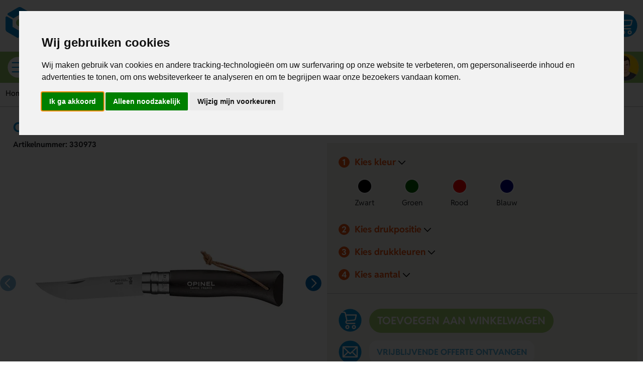

--- FILE ---
content_type: text/html; charset=UTF-8
request_url: https://www.lavistarelatiegeschenken.nl/product/330973-opinel-colorama-no-08-zakmes
body_size: 33837
content:
<!DOCTYPE html><html
lang="nl"><head><meta
charset="utf-8"><meta
http-equiv="Content-Type" content="text/html; charset=UTF-8"><meta
name="description" content="Opinel Colorama No 08 zakmes met roestvrijstalen lemmet en houten heft. Te bedrukken voor een persoonlijke touch. Een geschenk dat echt opvalt!"><meta
name="author" content="Lavista Relatiegeschenken B.V."><link
rel="preload" as="font" type="font/woff2" href="https://www.lavistarelatiegeschenken.nl/fonts/reddit-sans-full-v4.woff2?v=35" crossorigin="anonymous"><link
rel="manifest" href="https://www.lavistarelatiegeschenken.nl/manifest.json"><link
rel="icon" type="image/svg+xml" href="https://www.lavistarelatiegeschenken.nl/icon.svg"><link
rel="apple-touch-icon" href="https://www.lavistarelatiegeschenken.nl/apple-touch-icon.png"><link
rel="alternate" href="https://www.lavistarelatiegeschenken.nl/product/330973-opinel-colorama-no-08-zakmes" hreflang="nl-NL"><link
rel="alternate" href="https://www.lavistarelatiegeschenken.be/product/330973-opinel-colorama-no-08-zakmes" hreflang="nl-BE"><link
rel="alternate" href="https://www.lavistarelatiegeschenken.nl/product/330973-opinel-colorama-no-08-zakmes" hreflang="x-default"><link
rel="canonical" href="https://www.lavistarelatiegeschenken.nl/product/330973-opinel-colorama-no-08-zakmes"><meta
http-equiv="X-UA-Compatible" content="IE=edge"><meta
name="viewport" content="width=device-width, initial-scale=1"><meta
name="format-detection" content="telephone=no"><meta
name="theme-color" content="#93C462"><meta
property="product:price.amount" content="15.688013"><meta
property="product:price.currency" content="EUR"><meta
property="og:type" content="og:product"><meta
property="og:title" content="Opinel Colorama No 08 Vouwbaar Zakmes Zwart"><meta
property="og:url" content="https://www.lavistarelatiegeschenken.nl/product/330973-opinel-colorama-no-08-zakmes"><meta
property="og:image" content="https://www.lavistarelatiegeschenken.nl/productimage/330974_453137_350_350.jpg"><meta
property="og:description" content="Opinel Colorama No 08 zakmes met roestvrijstalen lemmet en houten heft. Te bedrukken voor een persoonlijke touch. Een geschenk dat echt opvalt!"><meta
name="twitter:title" content="Opinel Colorama No 08 Vouwbaar Zakmes Zwart"><meta
name="twitter:card" content="summary"><meta
name="twitter:image" content="https://www.lavistarelatiegeschenken.nl/productimage/330974_453137_350_350.jpg"><meta
name="twitter:site" content="@lavista_NL"><meta
name="twitter:description" content="Opinel Colorama No 08 zakmes met roestvrijstalen lemmet en houten heft. Te bedrukken voor een persoonlijke touch. Een geschenk dat echt opvalt!"><link
rel="icon" type="image/x-icon" href="https://www.lavistarelatiegeschenken.nl/favicon.ico?v=35"><title>Opinel Colorama No 08 Vouwbaar Zakmes | Lavista</title><base
href="https://www.lavistarelatiegeschenken.nl/"> <script>var rootURL='https://www.lavistarelatiegeschenken.nl/';</script><link
type="text/css" href="https://www.lavistarelatiegeschenken.nl/css/lavista.min.css?s=313178" rel="stylesheet" media="screen"> <script type="text/javascript" charset="UTF-8">document.addEventListener("DOMContentLoaded",function(){cookieconsent.run({"notice_banner_type":"interstitial","consent_type":"express","palette":"light","language":"nl","page_load_consent_levels":["strictly-necessary"],"notice_banner_reject_button_hide":false,"preferences_center_close_button_hide":false,"page_refresh_confirmation_buttons":false,"website_name":"Lavistarelatiegeschenken.nl","website_privacy_policy_url":"https://www.lavistarelatiegeschenken.nl/privacy","callbacks":{"scripts_specific_loaded":(level)=>{switch(level){case"targeting":gtag("consent","update",{"ad_storage":"granted","ad_user_data":"granted","ad_personalization":"granted","analytics_storage":"granted"});break;}}},"callbacks_force":true});});</script>  <script type="text/javascript">window.dataLayer=window.dataLayer||[];function gtag(){dataLayer.push(arguments);}
gtag("consent","default",{"ad_storage":"denied","ad_user_data":"denied","ad_personalization":"denied","analytics_storage":"denied"});var gtm_key="GTM-KSJW6DF";(function(w,d,s,l,i){w[l]=w[l]||[];w[l].push({"gtm.start":new Date().getTime(),event:"gtm.js"});var f=d.getElementsByTagName(s)[0],j=d.createElement(s),dl=l!="dataLayer"?"&l="+l:"";j.async=true;j.src="https://www.googletagmanager.com/gtm.js?id="+i+dl;j.addEventListener("load",function(){var _ge=new CustomEvent("gtm_loaded",{bubbles:true});d.dispatchEvent(_ge);});f.parentNode.insertBefore(j,f);})(window,document,"script","dataLayer","GTM-KSJW6DF");</script>
 <script type="text/plain" data-cookie-consent="tracking">!function(f,b,e,v,n,t,s){if(f.fbq)return;n=f.fbq=function(){n.callMethod?n.callMethod.apply(n,arguments):n.queue.push(arguments)};
                                if(!f._fbq)f._fbq=n;n.push=n;n.loaded=!0;n.version='2.0';n.queue=[];t=b.createElement(e);t.async=!0;t.src=v;s=b.getElementsByTagName(e)[0];s.parentNode.insertBefore(t,s)}(window, document,'script','https://connect.facebook.net/en_US/fbevents.js');
                                fbq('init', '2523415217918344');
                                fbq('track', "PageView");</script></head><body> <script>var userType='Visitor';</script><svg
class="template" display="none"><symbol
id="box" viewBox="0 0 225 225"><defs><style>.box-st0 {
						fill: #93c462;
						}

						.box-st1 {
						fill: none;
						stroke: #fff;
						stroke-linejoin: round;
						stroke-width: 12px;
						}</style></defs><circle
class="box-st0" cx="112.91" cy="112.5" r="111"></circle><polygon
class="box-st1" points="44.05 72.98 44.05 152.02 112.5 191.53 180.95 152.02 180.95 72.98 112.5 33.47 44.05 72.98"></polygon><polyline
class="box-st1" points="44.05 72.98 112.5 112.5 180.95 72.98"></polyline><line
class="box-st1" x1="112.5" y1="112.5" x2="112.5" y2="191.53"></line></symbol><symbol
id="shoppingcart" viewBox="0 0 225 225"><defs><style>.icon-shopping-cart-st1 {
						stroke-linecap: round;
						}

						.icon-shopping-cart-st1, .icon-shopping-cart-st2 {
						stroke-linejoin: round;
						stroke-width: 12px;
						}

						.icon-shopping-cart-st4 {
						clip-path: url(#clippath);
						}</style><clipPath
id="clippath"><circle
class="st0" cx="112.35" cy="112.5" r="111"></circle></clipPath></defs><circle
cx="112.35" cy="112.5" r="111"></circle><g
class="icon-shopping-cart-st4"><path
class="icon-shopping-cart-st2" d="M81.71,117.91l-12.5-56.92h102.72l-8.2,37.33c-1.47,6.67-7.04,11.66-13.83,12.38l-68.19,7.22Z"></path><path
class="icon-shopping-cart-st1" d="M83.12,117.76c-6.36.68-11.31,6.06-11.31,12.6,0,7,5.67,12.67,12.67,12.67h73.35"></path><circle
class="icon-shopping-cart-st1" cx="85.66" cy="178.5" r="14.39"></circle><circle
class="icon-shopping-cart-st1" cx="149.15" cy="178.53" r="14.39"></circle><path
class="icon-shopping-cart-st2" d="M72.54,76.13l-6.6-30.06c-1.6-7.28-8.05-12.47-15.5-12.47h-28.67"></path></g></symbol><symbol
id="socials-email" viewBox="0 0 225 225"><defs><style>.icon-mail-symbol {
						fill: none;
						stroke-linejoin: round;
						stroke-width: 11.94px;
						}

						.icon-mail-fillcolor {
						//fill: #fff;
						}</style></defs><circle
class="icon-mail-fillcolor" cx="112.5" cy="112.5" r="110.59"></circle><rect
class="icon-mail-symbol" x="43.61" y="64.03" width="137.78" height="96.94" transform="translate(225 225) rotate(180)"></rect><polyline
class="icon-mail-symbol" points="43.61 64.03 112.5 129.87 181.39 64.03"></polyline><line
class="icon-mail-symbol" x1="181.39" y1="160.97" x2="130.68" y2="112.5"></line><line
class="icon-mail-symbol" x1="94.33" y1="112.5" x2="43.61" y2="160.97"></line></symbol><symbol
id="socials-x" viewBox="0 0 225 225"><defs><style>.icon-x-fillcolor {
						fill: #fff;
						}</style></defs><circle
class="icon-x-fillcolor" cx="112.5" cy="112.5" r="111"></circle><path
d="M151.02,49.99h20.4l-44.52,50.9,52.4,69.22h-41l-32.13-41.98-36.76,41.98h-20.4l47.65-54.42L46.41,49.99h42.04l29,38.39,33.57-38.39ZM143.85,157.93h11.28L82.26,61.6h-12.12l73.72,96.33Z"></path></symbol><symbol
id="socials-facebook" viewBox="0 0 225 225"><defs><style>.icon-facebook-fillcolor {
						fill: #fff;
						}</style></defs><circle
class="icon-facebook-fillcolor" cx="112.5" cy="112.57" r="111"></circle><path
d="M136.75,63.55h11.8v-25.68s-5.67-.78-23.27-.78c-23.99,0-35.39,15.06-35.39,35.78v10.82h-20.79v26.27h20.79v78.15h33.96v-78.15h24.31v-26.27h-24.31v-6.84c0-8.21,6.06-13.23,12.91-13.23v-.07Z"></path></symbol><symbol
id="socials-linkedin" viewBox="0 0 225 225"><defs><style>.icon-linkedin-fillcolor {
						fill: #fff;
						}</style></defs><circle
class="icon-linkedin-fillcolor" cx="112.5" cy="112.6" r="111"></circle><path
d="M147.91,84.9c-14.73,0-22.34,8.83-25.56,14.05v-11.73h-28.28v82.88h28.28v-50.04c3.16-8.54,7.96-13.09,15.49-13.09,8.52,0,13.17,8.52,13.17,17.82s.39,45.31.39,45.31h27.89v-51.12c0-19.37-10.46-34.08-31.37-34.08Z"></path><rect
x="50.89" y="87.23" width="28.27" height="82.88"></rect><path
d="M48.95,61.27c0-8.13,7.2-14.72,16.07-14.72s16.07,6.59,16.07,14.72-7.2,14.72-16.07,14.72-16.07-6.59-16.07-14.72Z"></path></symbol><symbol
id="green-star" viewBox="0 0 225 225"><defs><style>.icon-green-star {
						fill: none;
						//stroke: #fff;
						stroke-linejoin: round;
						stroke-width: 12px;
						}</style></defs><circle
cx="112.5" cy="112.5" r="111"></circle><polygon
class="icon-green-star" points="112.5 65.38 143.38 44.84 146.59 81.79 181.9 93.14 155 118.68 168.15 153.36 131.42 148.26 112.5 180.16 93.58 148.26 56.85 153.36 70 118.68 43.1 93.14 78.41 81.79 81.62 44.84 112.5 65.38"></polygon></symbol><symbol
id="check" viewBox="0 0 225 225"><defs><style>.icon-check {
						fill: none;
						stroke: #fff;
						stroke-linecap: round;
						stroke-linejoin: round;
						stroke-width: 16px;
						}</style></defs><circle
cx="112.91" cy="112.5" r="111"></circle><path
class="icon-check" d="M173.68,65.75c-31.4,28.11-55.33,64.39-68.45,105.49-13.92-24.74-34.7-45.11-59.77-58.5"></path></symbol><symbol
id="bars" viewBox="0 0 225 225"><defs><style>.icon-bars-st0 {
						fill: none;
						stroke: #008bd2;
						stroke-linecap: round;
						stroke-linejoin: round;
						stroke-width: 12px;
						}

						.icon-bars-st1 {
						fill: #fff;
						}</style></defs><circle
class="icon-bars-st1" cx="112.5" cy="112.5" r="111"></circle><line
class="icon-bars-st0" x1="51.28" y1="112.5" x2="182.78" y2="112.5"></line><line
class="icon-bars-st0" x1="51.28" y1="161.33" x2="157.47" y2="161.33"></line><line
class="icon-bars-st0" x1="51.28" y1="63.67" x2="170.12" y2="63.67"></line></symbol><symbol
id="thumb" viewBox="0 0 225 225"><defs><style>.icon-thumb-st0 {
				        fill: none;
				        stroke: #fff;
				        stroke-linecap: round;
				        stroke-linejoin: round;
				        stroke-width: 12px;
				      }
				
				      .icon-thumb-st1 {
				        //fill: #93c462;
				      }</style></defs><circle
class="icon-thumb-st1" cx="112.5" cy="113.18" r="110.59"></circle><path
class="icon-thumb-st0" d="M130.2,64.99l-1.18,16.77,29.41-5.41c4.96-.91,10.05.78,13.47,4.49l10.17,11.01c2.77,2.99,4.16,7,3.86,11.07l-3.1,41.9c-.5,6.71-5.49,12.24-12.12,13.4l-52.92,9.33c-2.25.4-4.56.26-6.75-.39l-17.69-5.26-11.78-66.8,9.66-1.7,7.73-25.99c1.09-3.65,1.31-7.5.65-11.25l-1.75-9.94c-.91-5.16,3.08-10.01,8.32-9.86,8.23.23,19.3,4.1,23.58,21.89.53,2.2.61,4.48.45,6.73Z"></path><rect
class="icon-thumb-st0" x="53.47" y="87.76" width="34.33" height="88.28" transform="translate(-21.83 14.27) rotate(-10)"></rect></symbol><symbol
id="phone" viewBox="0 0 225 225"><defs><style>.icon-phone-st0, .icon-phone-st1 {
						fill: none;
						stroke: #fff;
						stroke-miterlimit: 10;
						stroke-width: 12px;
						}

						.icon-phone-st1 {
						stroke-linecap: round;
						}

						.icon-phone-st2 {
						//fill: #93c462;
						}</style></defs><circle
class="icon-phone-st2" cx="112.5" cy="112.5" r="110.59"></circle><path
class="icon-phone-st0" d="M56.44,60.61c-.66.76-1.2,1.45-1.61,2.06-6.34,9.4-9.01,20.65-8.8,32.49.28,15.25,5.33,31.48,13.52,46.07,8.19,14.6,19.5,27.52,32.27,36.14,10.45,7.05,21.87,11.21,33.31,11,1.08-.02,2.54-.2,4.25-.54,5.45-1.06,13.03-3.59,19.22-7.15,5.76-3.3,10.23-7.39,10.15-11.7,0-.33-.05-.69-.12-1.07-.05-.24-.1-.47-.17-.69-1.3-4.43-24.62-26.11-28.34-25.38-.12.02-.22.05-.28.07-7.74,2.28-12.76,7.17-13.16,7.57-.06.06-7.33,7.74-17.02,2.06-7.52-4.4-14.18-11.7-18.98-20.01h0c-4.85-8.39-7.82-17.88-7.87-26.51-.07-11.26,10.26-13.7,10.29-13.71h0c.48-.13,7.27-2.02,13.14-7.61.04-.04.11-.11.2-.21,2.49-2.86-4.62-33.89-7.81-37.23-.15-.16-.32-.32-.52-.49-.18-.16-.36-.29-.54-.41-3.49-2.35-9.4-.57-15.27,2.68-6.32,3.49-12.44,8.67-15.85,12.6Z"></path><path
class="icon-phone-st1" d="M181.03,149.71c6.02-11.06,9.44-23.73,9.44-37.21,0-42.35-33.78-76.8-75.86-77.91"></path><path
class="icon-phone-st1" d="M157.27,126.43c1.37-4.4,2.1-9.08,2.1-13.93,0-22.22-15.46-40.81-36.21-45.64"></path></symbol><symbol
id="whatsapp" viewBox="0 0 225 225"><defs><style>.icon-whatsapp-st0 {
						  fill: #fff;
						  fill-rule: evenodd;
						}

						.icon-whatsapp-st1 {
						  //fill: #93c462;
						}</style></defs><circle
class="icon-whatsapp-st1" cx="112.7" cy="112.84" r="111"></circle><path
class="icon-whatsapp-st0" d="M152.68,123.83c-1.87-1.03-11.08-6-12.81-6.7-1.73-.7-2.99-1.07-4.33.8-1.34,1.86-5.17,6.02-6.32,7.25-2.2,2.33-6.48-.74-8.87-2.07-2.76-1.54-6.37-3.9-10.28-7.66-5.48-5.27-9.08-11.67-10.12-13.62-1.59-2.98,3.99-6.46,5.7-9.65.09-.18.19-.36.3-.56.68-1.25.41-2.38-.04-3.35-.44-.97-3.91-10.51-5.35-14.39-1.84-4.93-9.96-4.53-13.01-1.44-1.82,1.84-6.93,6.28-7.28,15.67-.35,9.39,6.15,18.72,7.05,20.03.91,1.31,12.41,21.67,31.53,30.04,11.31,4.95,20.33,9.54,31.22,2.13,2.15-1.46,3.99-3.24,4.73-5.09,1.76-4.4,1.9-8.22,1.45-9.03-.45-.81-1.7-1.34-3.57-2.37Z"></path><path
class="icon-whatsapp-st0" d="M170.78,54.47c-13.91-13.92-32.4-21.59-52.11-21.6-40.6,0-73.65,33.04-73.67,73.64,0,12.98,3.39,25.65,9.83,36.82l-10.45,38.16,39.05-10.24c10.76,5.87,22.88,8.96,35.2,8.96h.03s0,0,0,0c40.6,0,73.65-33.04,73.67-73.64,0-19.68-7.65-38.18-21.56-52.1h0ZM118.67,167.78h-.03c-10.99,0-21.76-2.96-31.16-8.53l-2.24-1.33-23.17,6.08,6.19-22.59-1.46-2.32c-6.13-9.75-9.37-21.01-9.36-32.58.01-33.75,27.48-61.21,61.26-61.21,16.35,0,31.73,6.38,43.29,17.95,11.56,11.57,17.92,26.95,17.92,43.3-.01,33.75-27.48,61.21-61.23,61.21Z"></path></symbol><symbol
id="chat" viewBox="0 0 225 225"><defs><style>.icon-chat-st0 {
						fill: #fff;
						}

						.icon-chat-st1 {
						stroke-linejoin: round;
						}

						.icon-chat-st1, .icon-chat-st2 {
						fill: none;
						stroke: #fff;
						stroke-linecap: round;
						stroke-width: 12px;
						}

						.icon-chat-st2 {
						stroke-miterlimit: 10;
						}

						.icon-chat-st3 {
						//fill: #93c462;
						}</style></defs><circle
class="icon-chat-st3" cx="112.5" cy="112.5" r="111"></circle><path
class="icon-chat-st1" d="M152.96,165.82c-7.03,3.63-15.11,5.72-23.73,5.72-26.21,0-47.54-19.14-48.68-43.14"></path><path
class="icon-chat-st1" d="M81.02,119.77c3.47-21.79,23.7-38.53,48.21-38.53,3.97,0,7.81.49,11.51,1.32"></path><path
class="icon-chat-st1" d="M81.02,119.77c-.34,2.17-.58,4.36-.58,6.62,0,.68.08,1.34.11,2.01"></path><path
class="icon-chat-st1" d="M140.74,82.55c21.38,4.79,37.28,22.57,37.28,43.83,0,9.4-3.11,18.12-8.42,25.35"></path><polyline
class="icon-chat-st2" points="152.96 165.82 178.02 174.17 169.61 151.73"></polyline><path
class="icon-chat-st1" d="M140.74,82.55c-1.15-23.99-22.47-43.14-48.68-43.14s-48.79,20.21-48.79,45.15c0,9.4,3.11,18.12,8.42,25.35"></path><path
class="icon-chat-st1" d="M68.33,124c3.79,1.96,7.9,3.43,12.22,4.4"></path><polyline
class="icon-chat-st2" points="51.68 109.91 43.27 132.35 68.33 124"></polyline><circle
class="icon-chat-st0" cx="104.36" cy="126.98" r="7.61"></circle><circle
class="icon-chat-st0" cx="128.68" cy="126.83" r="7.61"></circle><circle
class="icon-chat-st0" cx="153" cy="126.69" r="7.61"></circle></symbol><symbol
id="info" viewBox="0 0 225 225"><defs><style>.icon-info-st0 {
						fill: none;
						stroke: #fff;
						stroke-linecap: round;
						stroke-linejoin: round;
						stroke-width: 12px;
						}

						.icon-info-st1 {
						//fill: #93c462;
						}</style></defs><g
id="Bollen"><circle
class="icon-info-st1" cx="112.5" cy="112.5" r="110.59"></circle></g><g
id="Icons"><circle
class="icon-info-st0" cx="110.51" cy="56.72" r="21.64"></circle><line
class="icon-info-st0" x1="90.11" y1="180.92" x2="140.53" y2="180.92"></line><polyline
class="icon-info-st0" points="115.32 180.11 115.32 108.11 90.11 108.11"></polyline></g></symbol><symbol
id="popular" viewBox="0 0 225 225"><defs><style>.icon-popular-st0, .icon-popular-st1 {
						fill: none;
						stroke: #fff;
						stroke-miterlimit: 10;
						stroke-width: 12px;
						}

						.icon-popular-st1 {
						stroke-linecap: round;
						}

						.icon-popular-st2 {
						//fill: #93c462;
						}</style></defs><circle
class="icon-popular-st2" cx="112.5" cy="112.5" r="110.59"></circle><path
class="icon-popular-st0" d="M166.4,169l16.28-99.45-38.5,29.32c-3.55,2.7-8.94,1.37-10.54-2.59l-21.14-52.41-21.14,52.41c-1.6,3.97-6.99,5.29-10.54,2.59l-38.5-29.32,16.28,99.45"></path><ellipse
class="icon-popular-st0" cx="112.5" cy="169" rx="53.9" ry="17.62"></ellipse><path
class="icon-popular-st1" d="M55.3,147.46c0-11.34,25.61-20.54,57.2-20.54s57.2,9.19,57.2,20.54"></path></symbol><symbol
id="sun" viewBox="0 0 225 225"><defs><style>.icon-sun-st0 {
						fill: none;
						stroke: #fff;
						stroke-linecap: round;
						stroke-linejoin: round;
						stroke-width: 12px;
						}

						.icon-sun-st1 {
						//fill: #93c462;
						}</style></defs><circle
class="icon-sun-st1" cx="112.91" cy="112.5" r="111"></circle><circle
class="icon-sun-st0" cx="112.91" cy="112.5" r="35.39"></circle><polygon
class="icon-sun-st0" points="72.17 71.76 83.45 41.4 112.91 54.89 142.36 41.4 153.64 71.76 184.01 83.05 170.52 112.5 184.01 141.95 153.64 153.24 142.36 183.6 112.91 170.11 83.45 183.6 72.17 153.24 41.81 141.95 55.29 112.5 41.81 83.05 72.17 71.76"></polygon></symbol><symbol
id="edit" viewBox="0 0 225 225"><defs><style>.icon-edit-st0 {
						fill: #fff;
						stroke-width: 11.94px;
						}

						.icon-edit-st0, .icon-edit-st1 {
						stroke: #fff;
						stroke-linejoin: round;
						}

						.icon-edit-st2 {
						//fill: #93c462;
						}

						.icon-edit-st1 {
						fill: none;
						stroke-width: 12px;
						}</style></defs><circle
class="icon-edit-st2" cx="112.5" cy="112.5" r="110.59"></circle><polygon
class="icon-edit-st1" points="153.86 42.71 121.5 35.52 76.59 113.31 106.96 123.95 131.36 144.93 176.27 67.14 153.86 42.71"></polygon><polyline
class="icon-edit-st1" points="131.36 144.93 71.14 186 76.59 113.31"></polyline><line
class="icon-edit-st1" x1="153.86" y1="42.71" x2="106.96" y2="123.95"></line><polygon
class="icon-edit-st0" points="73.26 157.64 71.14 186 94.63 169.98 73.26 157.64"></polygon></symbol><symbol
id="delete" viewBox="0 0 225 225"><defs><style>.icon-delete-st0 {
						stroke-miterlimit: 10;
						}

						.icon-delete-st0, .icon-delete-st1 {
						fill: none;
						stroke: #fff;
						stroke-width: 12px;
						}

						.icon-delete-st1 {
						stroke-linecap: round;
						stroke-linejoin: round;
						}

						.icon-delete-st2 {
						//fill: #93c462;
						}</style></defs><circle
class="icon-delete-st2" cx="112.5" cy="112.5" r="110.59"></circle><polyline
class="icon-delete-st1" points="160.62 78.78 154.05 176.68 76 176.68 69.43 78.78"></polyline><line
class="icon-delete-st1" x1="59.5" y1="55.79" x2="170.55" y2="55.79"></line><line
class="icon-delete-st1" x1="76" y1="176.68" x2="69.43" y2="78.78"></line><line
class="icon-delete-st1" x1="160.62" y1="78.78" x2="154.05" y2="176.68"></line><line
class="icon-delete-st1" x1="101.44" y1="150.76" x2="99.89" y2="91.71"></line><line
class="icon-delete-st1" x1="130.16" y1="91.71" x2="128.61" y2="150.76"></line><path
class="icon-delete-st0" d="M136.36,55.79c0-11.78-9.55-21.33-21.33-21.33s-21.33,9.55-21.33,21.33"></path></symbol><symbol
id="caret-left" viewBox="0 0 225 225"><defs><style>.icon-caret-left-st1 {
						fill: transparent;
						stroke: #000;
						stroke-linecap: round;
						stroke-linejoin: round;
						stroke-width: 16px;
						}</style></defs><polyline
class="icon-caret-left-st1" points="132.99 170.61 74.88 112.5 132.99 54.39"></polyline></symbol><symbol
id="caret-right" viewBox="0 0 225 225"><defs><style>.icon-caret-right-st1 {
						fill: transparenttransparent;
						stroke: #000;
						stroke-linecap: round;
						stroke-linejoin: round;
						stroke-width: 16px;
						}</style></defs><polyline
class="icon-caret-right-st1" points="92.01 54.49 150.12 112.6 92.01 170.7"></polyline></symbol><symbol
id="arrow-yellow-left" viewBox="0 0 225 225"><defs><style>.arrow-yellow-left-st0 {
						//fill: #fc0;
						}

						.arrow-yellow-left-st1 {
						fill: none;
						//stroke: #e74e0f;
						stroke-linecap: round;
						stroke-linejoin: round;
						stroke-width: 12px;
						}</style></defs><circle
class="arrow-yellow-left-st0" cx="112.5" cy="112.5" r="111"></circle><line
class="arrow-yellow-left-st1" x1="168.65" y1="112.5" x2="54.99" y2="112.5"></line><polyline
class="arrow-yellow-left-st1" points="111.82 169.33 54.99 112.5 111.82 55.67"></polyline></symbol><symbol
id="arrow-yellow-right" viewBox="0 0 225 225"><defs><style>.icon-arrow-yellow-right-st0 {
						//fill: #fc0;
						}

						.icon-arrow-yellow-right-st1 {
						fill: none;
						//stroke: #e74e0f;
						stroke-linecap: round;
						stroke-linejoin: round;
						stroke-width: 12px;
						}</style></defs><circle
class="icon-arrow-yellow-right-st0" cx="112.5" cy="112.5" r="111"></circle><g><line
class="icon-arrow-yellow-right-st1" x1="56.35" y1="112.5" x2="170.01" y2="112.5"></line><polyline
class="icon-arrow-yellow-right-st1" points="113.18 55.67 170.01 112.5 113.18 169.33"></polyline></g></symbol><symbol
id="map-marker" viewBox="0 0 225 225"><defs><style>.icon-map-marker-st0 {
	                        fill: none;
	                        stroke: #fff;
	                        stroke-miterlimit: 10;
	                        stroke-width: 12px;
	                    }
	                    
	                    .icon-map-marker-st1 
	                    {
	                        //fill: #93c462;
	                    }</style></defs><circle
class="icon-map-marker-st1" cx="112.91" cy="112.5" r="111"></circle><path
class="icon-map-marker-st0" d="M112.5,195.27l46.58-80.67c20.7-35.86-5.18-80.67-46.58-80.67h0c-41.4,0-67.28,44.82-46.58,80.67l46.58,80.67Z"></path><circle
class="icon-map-marker-st0" cx="112.5" cy="87.7" r="22.38"></circle></symbol><symbol
id="arrow-blue-right" viewBox="0 0 225 225"><defs><style>.icon-arrow-blue-right-st0 {
                        }

                        .icon-arrow-blue-right-st1 {
                        fill: none;
                        //stroke: #e74e0f;
                        stroke-linecap: round;
                        stroke-linejoin: round;
                        stroke-width: 12px;
                        }</style></defs><circle
class="icon-arrow-blue-right-st0" cx="112.5" cy="112.6" r="111"></circle><g><polyline
class="icon-arrow-blue-right-st1" points="92.01 54.49 150.12 112.6 92.01 170.7"></polyline></g></symbol><symbol
id="search" viewBox="0 0 225 225"><defs><style>.icon-search-st0, .icon-search-st1 {
						fill: none;
						stroke: #fff;
						stroke-miterlimit: 10;
						stroke-width: 12px;
						}

						.icon-search-st1 {
						stroke-linecap: round;
						}

						.icon-search-st2 {
						fill: #008bd2;
						}</style></defs><circle
class="icon-search-st2" cx="112.5" cy="112.5" r="111"></circle><circle
class="icon-search-st0" cx="130.35" cy="94.65" r="50.2"></circle><line
class="icon-search-st1" x1="52.46" y1="172.54" x2="90.83" y2="134.17"></line><path
class="icon-search-st1" d="M146.86,78.14c4.23,4.23,6.84,10.07,6.84,16.52,0,12.9-10.46,23.36-23.36,23.36"></path></symbol><symbol
id="filter" viewBox="0 0 512 512"><defs><style>.icon-filter-st0 {
						fill: none;
						stroke: #fff;
						stroke-miterlimit: 10;
						stroke-width: 12px;
						fill: #008bd2;
						}</style></defs><path
class="icon-filter-st0" d="M41.2 64C18.5 64 0 82.5 0 105.2c0 10.4 3.9 20.4 11 28.1l93 100.1 0 126c0 13.4 6.7 26 18 33.4l75.5 49.8c5.3 3.5 11.6 5.4 18 5.4c18 0 32.6-14.6 32.6-32.6l0-182 93-100.1c7.1-7.6 11-17.6 11-28.1C352 82.5 333.5 64 310.8 64L41.2 64zM145.6 207.7L56.8 112l238.5 0-88.8 95.7c-4.1 4.4-6.4 10.3-6.4 16.3l0 162.8-48-31.7L152 224c0-6.1-2.3-11.9-6.4-16.3zM344 392c-13.3 0-24 10.7-24 24s10.7 24 24 24l144 0c13.3 0 24-10.7 24-24s-10.7-24-24-24l-144 0zM320 256c0 13.3 10.7 24 24 24l144 0c13.3 0 24-10.7 24-24s-10.7-24-24-24l-144 0c-13.3 0-24 10.7-24 24zM408 72c-13.3 0-24 10.7-24 24s10.7 24 24 24l80 0c13.3 0 24-10.7 24-24s-10.7-24-24-24l-80 0z"></path></symbol><symbol
id="email" viewBox="0 0 225 225"><defs><style>.icon-email-st1 {
						fill: none;
						stroke: #fff;
						stroke-linejoin: round;
						stroke-width: 12px;
						}</style></defs><circle
class="icon-email-st0" cx="112.5" cy="112.5" r="110.59"></circle><rect
class="icon-email-st1" x="43.61" y="64.03" width="137.78" height="96.94" transform="translate(225 225) rotate(180)"></rect><polyline
class="icon-email-st1" points="43.61 64.03 112.5 129.87 181.39 64.03"></polyline><line
class="icon-email-st1" x1="181.39" y1="160.97" x2="130.68" y2="112.5"></line><line
class="icon-email-st1" x1="94.33" y1="112.5" x2="43.61" y2="160.97"></line></symbol><symbol
id="order-finish" viewBox="0 0 225 225"><defs><style>.order-finish-st0 {
						stroke-linecap: round;
						}

						.order-finish-st0, .order-finish-st1 {
						fill: none;
						stroke: #fff;
						stroke-linejoin: round;
						stroke-width: 12px;
						}

						.order-finish-st2 {
						fill: #93c462;
						}</style></defs><circle
class="order-finish-st2" cx="112.91" cy="112.5" r="111"></circle><path
class="order-finish-st0" d="M140.65,108.81c-13.62,12.19-24,27.93-29.7,45.77-6.04-10.73-15.05-19.57-25.93-25.38"></path><polygon
class="order-finish-st1" points="67.97 74.81 157.03 74.81 172.03 183.75 52.97 183.75 67.97 74.81"></polygon><path
class="order-finish-st1" d="M140.4,74.81v-18.56c0-15.41-12.49-27.9-27.9-27.9s-27.9,12.49-27.9,27.9v18.56"></path></symbol><symbol
id="order-finished" viewBox="0 0 225 225"><defs><style>.order-finished-st0 {
						fill: none;
						stroke: #fff;
						stroke-linecap: round;
						stroke-linejoin: round;
						stroke-width: 12px;
						}

						.order-finished-st1 {
						fill: #93c462;
						}</style></defs><circle
class="order-finished-st1" cx="112.91" cy="112.5" r="111"></circle><path
class="order-finished-st0" d="M48.11,169.82s72.05-32.25,103.62-82.34c23.65-37.54-26.08-65.88-59.01-37.05s-13.6,53.17,25.39,58.33c46.66,6.18,52.84,32.25,38.43,58.33"></path></symbol><symbol
id="clock" viewBox="0 0 225 225"><defs><style>.clock-st0 {
						stroke-width: 12px;
						}

						.clock-st0, .clock-st1 {
						fill: none;
						stroke: #fff;
						stroke-miterlimit: 10;
						}

						.clock-st1 {
						stroke-linecap: round;
						stroke-width: 16px;
						}

						.clock-st2 {
						fill: #93c462;
						}</style></defs><circle
class="clock-st2" cx="112.91" cy="112.5" r="111"></circle><circle
class="clock-st0" cx="112.91" cy="112.5" r="77.9"></circle><polyline
class="clock-st1" points="112.91 56.38 112.91 112.5 155.96 129.22"></polyline></symbol><symbol
id="experttip" viewBox="0 0 110 80"><defs><style>.experttip-st0 {
						fill: #1e8dcd;
						}

						.experttip-st1 {
						fill: #ffcc04;
						font-size: 15px;
						}</style></defs><circle
class="experttip-st0" cx="68.46" cy="40.58" r="40"></circle><polygon
class="experttip-st0" points="1.01 67.37 40.3 67.11 29.77 40.6 1.01 67.37"></polygon><text
class="experttip-st1" transform="translate(53.31 27.86) rotate(-21.66)"><tspan
x="0" y="0">TIP</tspan><tspan
x="-16.73" y="19.76">VAN DE</tspan><tspan
x="-15.83" y="39.53">EXPERT</tspan></text></symbol><symbol
id="caret-left-round" viewBox="0 0 225 225"><defs><style>.caret-left-round-st0 {
						fill: #0069b4;
						}

						.caret-left-round-st1 {
						fill: none;
						stroke: #fff;
						stroke-linecap: round;
						stroke-linejoin: round;
						stroke-width: 16px;
						}</style></defs><circle
class="caret-left-round-st0" cx="112.5" cy="112.5" r="111"></circle><polyline
class="caret-left-round-st1" points="132.99 170.61 74.88 112.5 132.99 54.39"></polyline></symbol><symbol
id="caret-right-round" viewBox="0 0 225 225"><defs><style>.caret-right-round-st0 {
						fill: #0069b4;
						}

						.caret-right-round-st1 {
						fill: none;
						stroke: #fff;
						stroke-linecap: round;
						stroke-linejoin: round;
						stroke-width: 16px;
						}</style></defs><circle
class="caret-right-round-st0" cx="112.5" cy="112.6" r="111"></circle><polyline
class="caret-right-round-st1" points="92.01 54.49 150.12 112.6 92.01 170.7"></polyline></symbol><symbol
id="calendar" viewBox="0 0 448 512"><path
d="M112 0c8.8 0 16 7.2 16 16l0 48 192 0 0-48c0-8.8 7.2-16 16-16s16 7.2 16 16l0 48 32 0c35.3 0 64 28.7 64 64l0 32 0 32 0 256c0 35.3-28.7 64-64 64L64 512c-35.3 0-64-28.7-64-64L0 192l0-32 0-32C0 92.7 28.7 64 64 64l32 0 0-48c0-8.8 7.2-16 16-16zM416 192L32 192l0 256c0 17.7 14.3 32 32 32l320 0c17.7 0 32-14.3 32-32l0-256zM384 96L64 96c-17.7 0-32 14.3-32 32l0 32 384 0 0-32c0-17.7-14.3-32-32-32zm0 176c0 8.8-7.2 16-16 16l-160 0c-8.8 0-16-7.2-16-16s7.2-16 16-16l160 0c8.8 0 16 7.2 16 16zM240 416L80 416c-8.8 0-16-7.2-16-16s7.2-16 16-16l160 0c8.8 0 16 7.2 16 16s-7.2 16-16 16zM96 272a16 16 0 1 0 32 0 16 16 0 1 0 -32 0zm16 48a48 48 0 1 1 0-96 48 48 0 1 1 0 96zm224 96a16 16 0 1 0 0-32 16 16 0 1 0 0 32zm48-16a48 48 0 1 1 -96 0 48 48 0 1 1 96 0z"></path></symbol><symbol
id="lightbulb" viewBox="0 0 225 225"><defs><style>.lightbulb-st0, .lightbulb-st1, .lightbulb-st2, .lightbulb-st3 {
						fill: none;
						stroke: #fff;
						stroke-width: 12px;
						}

						.lightbulb-st0, .lightbulb-st2 {
						stroke-miterlimit: 10;
						}

						.lightbulb-st2 {
						stroke-linecap: round;
						}

						.lightbulb-st4 {
						fill: #93c462;
						}

						.lightbulb-st3 {
						stroke-linejoin: round;
						}</style></defs><circle
class="lightbulb-st4" cx="112.5" cy="112.5" r="110.59"></circle><path
class="lightbulb-st0" d="M78.69,138.78h67.61c14.19-10.41,23.41-27.2,23.41-46.15,0-31.6-25.62-57.22-57.22-57.22s-57.22,25.62-57.22,57.22c0,18.95,9.22,35.74,23.41,46.15Z"></path><path
class="lightbulb-st3" d="M85.64,151.46v28.68l19.9,14.64c4.25,3.13,10.05,3.11,14.28-.05l19.54-14.59v-28.68"></path><line
class="lightbulb-st1" x1="85.7" y1="171.99" x2="139.3" y2="162.04"></line><path
class="lightbulb-st2" d="M112.5,60.46c17.76,0,32.16,14.4,32.16,32.16"></path></symbol></svg><div
class="sticky-top header"><nav
class="navbar navbar-expand-lg navbar-top"><div
class="container-xxl d-flex justify-content-between">
<a
href="https://www.lavistarelatiegeschenken.nl/" class="navbar-brand me-0"><img
class="img-fluid d-block" src="https://www.lavistarelatiegeschenken.nl/images/logo/lavista.svg?v=35" width="256" height="74" alt="Lavistarelatiegeschenken.nl"></a><div
class="navbar-usps d-flex"><div
class="d-none d-md-flex align-items-center"><div
class="p-3 d-none d-sm-block text-truncate headerreviews text-center kiyoh"><a
target="_blank" href="https://www.kiyoh.com/reviews/1042310/lavista_relatiegeschenken_b_v_"><div
class="row"><div
class="col-3 position-relative d-flex align-items-center">
<img
aria-expanded="false" width="54" height="54" loading="lazy" src="https://www.lavistarelatiegeschenken.nl/images/trust/kv_shape.svg"><div
class="position-absolute reviewscore">9,5</div></div><div
class="col-9"><div
class="rating d-inline">
<svg
xmlns="http://www.w3.org/2000/svg" width="18" height="18" fill="currentColor" class="bi bi-star-fill" viewBox="0 0 16 16"><path
d="M3.612 15.443c-.386.198-.824-.149-.746-.592l.83-4.73L.173 6.765c-.329-.314-.158-.888.283-.95l4.898-.696L7.538.792c.197-.39.73-.39.927 0l2.184 4.327 4.898.696c.441.062.612.636.282.95l-3.522 3.356.83 4.73c.078.443-.36.79-.746.592L8 13.187l-4.389 2.256z"></path></svg><svg
xmlns="http://www.w3.org/2000/svg" width="18" height="18" fill="currentColor" class="bi bi-star-fill" viewBox="0 0 16 16"><path
d="M3.612 15.443c-.386.198-.824-.149-.746-.592l.83-4.73L.173 6.765c-.329-.314-.158-.888.283-.95l4.898-.696L7.538.792c.197-.39.73-.39.927 0l2.184 4.327 4.898.696c.441.062.612.636.282.95l-3.522 3.356.83 4.73c.078.443-.36.79-.746.592L8 13.187l-4.389 2.256z"></path></svg><svg
xmlns="http://www.w3.org/2000/svg" width="18" height="18" fill="currentColor" class="bi bi-star-fill" viewBox="0 0 16 16"><path
d="M3.612 15.443c-.386.198-.824-.149-.746-.592l.83-4.73L.173 6.765c-.329-.314-.158-.888.283-.95l4.898-.696L7.538.792c.197-.39.73-.39.927 0l2.184 4.327 4.898.696c.441.062.612.636.282.95l-3.522 3.356.83 4.73c.078.443-.36.79-.746.592L8 13.187l-4.389 2.256z"></path></svg><svg
xmlns="http://www.w3.org/2000/svg" width="18" height="18" fill="currentColor" class="bi bi-star-fill" viewBox="0 0 16 16"><path
d="M3.612 15.443c-.386.198-.824-.149-.746-.592l.83-4.73L.173 6.765c-.329-.314-.158-.888.283-.95l4.898-.696L7.538.792c.197-.39.73-.39.927 0l2.184 4.327 4.898.696c.441.062.612.636.282.95l-3.522 3.356.83 4.73c.078.443-.36.79-.746.592L8 13.187l-4.389 2.256z"></path></svg><svg
xmlns="http://www.w3.org/2000/svg" width="18" height="18" fill="currentColor" class="bi bi-star-half" viewBox="0 0 16 16"><path
d="M5.354 5.119 7.538.792A.52.52 0 0 1 8 .5c.183 0 .366.097.465.292l2.184 4.327 4.898.696A.54.54 0 0 1 16 6.32a.55.55 0 0 1-.17.445l-3.523 3.356.83 4.73c.078.443-.36.79-.746.592L8 13.187l-4.389 2.256a.5.5 0 0 1-.146.05c-.342.06-.668-.254-.6-.642l.83-4.73L.173 6.765a.55.55 0 0 1-.172-.403.6.6 0 0 1 .085-.302.51.51 0 0 1 .37-.245zM8 12.027a.5.5 0 0 1 .232.056l3.686 1.894-.694-3.957a.56.56 0 0 1 .162-.505l2.907-2.77-4.052-.576a.53.53 0 0 1-.393-.288L8.001 2.223 8 2.226z"></path></svg></div>
<span
class="d-block reviewcount"><strong>549</strong></span><span
class="d-block reviewtext">kiyoh beoordelingen</span></div></div></a></div><div
class="p-3 d-none d-lg-block text-truncate">
<svg
class="me-2" width="22" height="22"><use
xmlns:xlink="http://www.w3.org/1999/xlink" xlink:href="#green-star"></use></svg><acronym
title="Geen wachtrijen of chatbots, maar directe hulp van een van onze specialisten.">Snelle persoonlijke service</acronym></div><div
class="p-3 d-none d-lg-block">
<svg
class="me-2" width="22" height="22"><use
xmlns:xlink="http://www.w3.org/1999/xlink" xlink:href="#green-star"></use></svg><acronym
title="Zo weet je precies hoe het eruitziet en kun je het ontwerp nog aanpassen voor productie.">Gratis digitaal voorbeeld</acronym></div><div
class="p-3 d-none d-xl-block">
<svg
class="me-2" width="22" height="22"><use
xmlns:xlink="http://www.w3.org/1999/xlink" xlink:href="#green-star"></use></svg><acronym
title="Zie je het product ergens anders goedkoper? Laat het ons weten, dan matchen we de prijs.">Laagste prijsgarantie</acronym></div></div></div><div
class="navbar-buttons shoppingcart-container d-none d-md-block"><div
class="shoppingcart d-flex h-100"><svg
width="46" height="46"><use
xmlns:xlink="http://www.w3.org/1999/xlink" xlink:href="#shoppingcart"></use></svg></div></div><div
class="d-block d-md-none shoppingcart-mobile-container ms-auto"><div
class="shoppingcart-mobile" id="shoppingcart-mobile">
<svg
class="me-2 phonemenu-toggle" alt="Contact" title="Contact" width="36" height="36" type="button" data-bs-toggle="offcanvas" data-bs-target="#offcanvasPhoneMenu" aria-controls="offcanvasPhoneMenu"><use
xmlns:xlink="http://www.w3.org/1999/xlink" xlink:href="#phone"></use></svg><svg
width="36" height="36" type="button" data-bs-toggle="offcanvas" data-bs-target="#ddmenu" aria-controls="ddmenu" aria-hidden="true"><use
xmlns:xlink="http://www.w3.org/1999/xlink" xlink:href="#bars"></use></svg><div
class="offcanvas offcanvas-start offcanvas-filters" tabindex="-1" id="offcanvasFilterMenu" aria-labelledby="offcanvasFilterMenu"><div
class="offcanvas-header">
<span
class="offcanvas-title" id="offcanvasFilterMenuLabel">Filteren</span><button
type="button" class="btn-close" data-bs-dismiss="offcanvas" aria-label="Close"></button></div><div
class="offcanvas-body"><div
id="offcanvas_filter_container"></div><div
class="text-center"><button
type="button" class="btn btn-primary btn-flat m-2" data-bs-dismiss="offcanvas" aria-label="Toon resultaten">Toon resultaten</button></div></div></div><div
class="offcanvas offcanvas-start" tabindex="-1" id="offcanvasPhoneMenu" aria-labelledby="offcanvasPhoneMenu"><div
class="offcanvas-header">
<span
class="offcanvas-title" id="offcanvasPhoneMenuLabel">Contacteer ons</span><button
type="button" class="btn-close" data-bs-dismiss="offcanvas" aria-label="Close"></button></div><div
class="offcanvas-body"><div><div
class="contactperson"><div
class="row"><div
class="col-3 p-0"><picture
type="button" class="me-2" aria-haspopup="true"><source
type="image/webp" srcset="https://www.lavistarelatiegeschenken.nl/images/faces/wesley.webp?v=35"></source><source
type="image/png" srcset="https://www.lavistarelatiegeschenken.nl/images/faces/wesley.png?v=35"></source><img
class="img-fluid" aria-expanded="false" width="90" height="90" src="https://www.lavistarelatiegeschenken.nl/images/faces/wesley.png?v=35" alt="Wesley"></picture></div><div
class="col-9"><p>Vandaag zijn wij helaas gesloten</p><p>Neem contact op met Wesley</p></div></div></div><ul
class="contact-icons"><li><a
aria-label="Bel ons" href="tel:0344745109"><svg
class="me-2" width="24" height="24" type="button" alt="Telefonisch contact" title="Telefonisch contact"><use
xmlns:xlink="http://www.w3.org/1999/xlink" xlink:href="#phone"></use></svg>0344 - 745109</a></li><li><a
target="_blank" href="https://wa.me/31344745109"><svg
class="me-2" width="24" height="24" type="button" alt="Whatsapp" title="Whatsapp"><use
xmlns:xlink="http://www.w3.org/1999/xlink" xlink:href="#whatsapp"></use></svg>Whatsapp ons!</a></li><li><a
href="mailto:verkoop@lavista.nl"><svg
class="me-2" width="24" height="24" type="button" alt="E-mail" title="E-mail"><use
xmlns:xlink="http://www.w3.org/1999/xlink" xlink:href="#email"></use></svg>Contact met <span
class="contactwith">Wesley</span></a></li></ul></div></div></div></div></div></div></nav><nav
class="navbar navbar-expand-lg navbar-search p-0 h-100"><div
class="container-xxl d-flex justify-content-between ps-0"><nav
class="navbar navbar-expand-lg navbar-menu p-0"><div
class="position-relative"><div
class="offcanvas-md offcanvas-start d-md-block dropdowncategorymenu" id="ddmenu">
<button
class="btn btn-default border-0 shadow-0 ps-3 text-start menutoggler" type="button" id="dropdownMenuCategories" aria-haspopup="true" aria-expanded="true"><svg
width="42" height="42" alt="Categorie menu" title="Categorie menu"><use
xmlns:xlink="http://www.w3.org/1999/xlink" xlink:href="#bars"></use></svg><span
class="ms-2">Alle categorieën</span></button><button
type="button" class="btn-close" data-bs-dismiss="offcanvas" data-bs-target="#ddmenu" aria-label="Close"></button><ul
class="toplevel" id="toplevelcontainer"><li
class="submenu-holder">
<span
tabindex="-1" class="mainlink">Auto & Fiets</span><div
class="submenu shadow-sm border-0" id="submenu_408"><div
class="row h-100 m-0"><div
class="col-12 p-0 firstcol">
<span
class="h3 ps-3 pt-3 mb-0 d-none d-md-block">Auto & Fiets</span><div
class="scroll-wrapper"><ul><li
class="text-truncate"><a
class="subsubitem" href="https://www.lavistarelatiegeschenken.nl/auto-accessoires-bedrukken">Auto accessoires</a></li><li
class="text-truncate"><a
class="subsubitem" href="https://www.lavistarelatiegeschenken.nl/zonneschermen-bedrukken">Auto-zonneschermen</a></li><li
class="text-truncate"><a
class="subsubitem" href="https://www.lavistarelatiegeschenken.nl/autogeurtjes-bedrukken">Autogeurtjes<span
class="badge rounded-pill text-bg-primary d-inline ms-2">Populair</span></a></li><li
class="text-truncate"><a
class="subsubitem" href="https://www.lavistarelatiegeschenken.nl/autoladers-bedrukken">Autoladers</a></li><li
class="text-truncate"><a
class="subsubitem" href="https://www.lavistarelatiegeschenken.nl/automappen-bedrukken">Automapjes</a></li><li
class="text-truncate"><a
class="subsubitem" href="https://www.lavistarelatiegeschenken.nl/ijskrabbers-bedrukken">IJskrabbers</a></li><li
class="text-truncate"><a
class="subsubitem" href="https://www.lavistarelatiegeschenken.nl/parkeerschijven-bedrukken">Parkeerschijven<span
class="badge rounded-pill text-bg-primary d-inline ms-2">Populair</span></a></li><li
class="text-truncate"><a
class="subsubitem" href="https://www.lavistarelatiegeschenken.nl/veiligheidshamers-bedrukken">Veiligheidshamers</a></li></ul><ul><li
class="text-truncate"><a
class="subsubitem" href="https://www.lavistarelatiegeschenken.nl/fiets-accessoires-bedrukken">Fietsaccessoires</a></li><li
class="text-truncate"><a
class="subsubitem" href="https://www.lavistarelatiegeschenken.nl/fietsbellen-bedrukken">Fietsbellen</a></li><li
class="text-truncate"><a
class="subsubitem" href="https://www.lavistarelatiegeschenken.nl/fietslampjes-bedrukken">Fietslampjes<span
class="badge rounded-pill text-bg-primary d-inline ms-2">Populair</span></a></li><li
class="text-truncate"><a
class="subsubitem" href="https://www.lavistarelatiegeschenken.nl/fietsreparatieset-bedrukken">Fietsreparatieset</a></li><li
class="text-truncate"><a
class="subsubitem" href="https://www.lavistarelatiegeschenken.nl/zadelhoesjes-bedrukken">Zadelhoesjes</a></li></ul></div></div></div></div></li><li
class="submenu-holder">
<span
tabindex="-1" class="mainlink">Eten & Drinken</span><div
class="submenu shadow-sm border-0" id="submenu_424"><div
class="row h-100 m-0"><div
class="col-12 p-0 firstcol">
<span
class="h3 ps-3 pt-3 mb-0 d-none d-md-block">Eten & Drinken</span><div
class="scroll-wrapper"><ul><li
class="text-truncate"><a
class="subsubitem" href="https://www.lavistarelatiegeschenken.nl/broodtrommels-bedrukken">Broodtrommels</a></li><li
class="text-truncate"><a
class="subsubitem" href="https://www.lavistarelatiegeschenken.nl/broodtrommels-bedrukken/duurzame-broodtrommels">Duurzame broodtrommels</a></li><li
class="text-truncate"><a
class="subsubitem" href="https://www.lavistarelatiegeschenken.nl/broodtrommels-bedrukken/mepal-broodtrommels">Mepal broodtrommels</a></li></ul><ul><li
class="text-truncate"><a
class="subsubitem" href="https://www.lavistarelatiegeschenken.nl/waterflessen-bedrukken">Waterflessen<span
class="badge rounded-pill text-bg-primary d-inline ms-2">Populair</span></a></li><li
class="text-truncate"><a
class="subsubitem" href="https://www.lavistarelatiegeschenken.nl/waterflessen-bedrukken/glazen-waterflessen">Glazen waterflessen</a></li><li
class="text-truncate"><a
class="subsubitem" href="https://www.lavistarelatiegeschenken.nl/waterflessen-bedrukken/metalen-waterflessen">Metalen waterflessen</a></li><li
class="text-truncate"><a
class="subsubitem" href="https://www.lavistarelatiegeschenken.nl/waterflessen-bedrukken/duurzame-waterflessen">Duurzame waterflessen</a></li></ul><ul><li
class="text-truncate"><a
class="subsubitem" href="https://www.lavistarelatiegeschenken.nl/drinkwaren-bedrukken">Drinkwaren</a></li><li
class="text-truncate"><a
class="subsubitem" href="https://www.lavistarelatiegeschenken.nl/hardcups-bedrukken">Hardcups</a></li><li
class="text-truncate"><a
class="subsubitem" href="https://www.lavistarelatiegeschenken.nl/drinkbekers-bedrukken">Drinkbekers</a></li><li
class="text-truncate"><a
class="subsubitem" href="https://www.lavistarelatiegeschenken.nl/bidons-bedrukken">Bidons<span
class="badge rounded-pill text-bg-primary d-inline ms-2">Populair</span></a></li><li
class="text-truncate"><a
class="subsubitem" href="https://www.lavistarelatiegeschenken.nl/heupflessen-bedrukken">Heupflessen</a></li><li
class="text-truncate"><a
class="subsubitem" href="https://www.lavistarelatiegeschenken.nl/reisbekers-bedrukken">Reisbekers</a></li><li
class="text-truncate"><a
class="subsubitem" href="https://www.lavistarelatiegeschenken.nl/shakebekers-bedrukken">Shakebekers</a></li><li
class="text-truncate"><a
class="subsubitem" href="https://www.lavistarelatiegeschenken.nl/theezakjes-bedrukken">Theezakjes</a></li><li
class="text-truncate"><a
class="subsubitem" href="https://www.lavistarelatiegeschenken.nl/thermosbekers-bedrukken">Thermosbekers</a></li><li
class="text-truncate"><a
class="subsubitem" href="https://www.lavistarelatiegeschenken.nl/glazen-bedrukken">Glazen</a></li><li
class="text-truncate"><a
class="subsubitem" href="https://www.lavistarelatiegeschenken.nl/mokken-bedrukken">Mokken<span
class="badge rounded-pill text-bg-primary d-inline ms-2">Populair</span></a></li><li
class="text-truncate"><a
class="subsubitem" href="https://www.lavistarelatiegeschenken.nl/thermosflessen-bedrukken">Thermosflessen</a></li></ul><ul><li
class="text-truncate"><a
class="subsubitem" href="https://www.lavistarelatiegeschenken.nl/etenswaren-bedrukken">Etenswaren</a></li><li
class="text-truncate"><a
class="subsubitem" href="https://www.lavistarelatiegeschenken.nl/paaseitjes-bedrukken">Paaseitjes</a></li><li
class="text-truncate"><a
class="subsubitem" href="https://www.lavistarelatiegeschenken.nl/adventkalenders-bedrukken">Adventskalenders</a></li><li
class="text-truncate"><a
class="subsubitem" href="https://www.lavistarelatiegeschenken.nl/chocolade-bedrukken">Chocolade</a></li><li
class="text-truncate"><a
class="subsubitem" href="https://www.lavistarelatiegeschenken.nl/honingpotjes-bedrukken">Honingpotjes</a></li><li
class="text-truncate"><a
class="subsubitem" href="https://www.lavistarelatiegeschenken.nl/snoep-bedrukken">Snoep</a></li></ul></div></div></div></div></li><li
class="submenu-holder">
<span
tabindex="-1" class="mainlink">Fan & Feest</span><div
class="submenu shadow-sm border-0" id="submenu_40"><div
class="row h-100 m-0"><div
class="col-12 p-0 firstcol">
<span
class="h3 ps-3 pt-3 mb-0 d-none d-md-block">Fan & Feest</span><div
class="scroll-wrapper"><ul><li
class="text-truncate"><a
class="subsubitem" href="https://www.lavistarelatiegeschenken.nl/fanartikelen-bedrukken">Fanartikelen</a></li><li
class="text-truncate"><a
class="subsubitem" href="https://www.lavistarelatiegeschenken.nl/oranje-artikelen-bedrukken">Oranje artikelen</a></li><li
class="text-truncate"><a
class="subsubitem" href="https://www.lavistarelatiegeschenken.nl/fanklappers-bedrukken">Fanklappers</a></li><li
class="text-truncate"><a
class="subsubitem" href="https://www.lavistarelatiegeschenken.nl/fietswimpels-bedrukken">Fietswimpels</a></li><li
class="text-truncate"><a
class="subsubitem" href="https://www.lavistarelatiegeschenken.nl/fluitjes-bedrukken">Fluitjes</a></li><li
class="text-truncate"><a
class="subsubitem" href="https://www.lavistarelatiegeschenken.nl/kroontjes-bedrukken">Kroonhoedjes</a></li><li
class="text-truncate"><a
class="subsubitem" href="https://www.lavistarelatiegeschenken.nl/maskers-bedrukken">Maskers</a></li><li
class="text-truncate"><a
class="subsubitem" href="https://www.lavistarelatiegeschenken.nl/megafoons-bedrukken">Megafoon</a></li><li
class="text-truncate"><a
class="subsubitem" href="https://www.lavistarelatiegeschenken.nl/hoedjes-van-papier-bedrukken">Papieren hoedjes</a></li><li
class="text-truncate"><a
class="subsubitem" href="https://www.lavistarelatiegeschenken.nl/toeters-bedrukken">Toeters</a></li><li
class="text-truncate"><a
class="subsubitem" href="https://www.lavistarelatiegeschenken.nl/vlaggetjes-bedrukken">Vlaggetjes<span
class="badge rounded-pill text-bg-primary d-inline ms-2">Populair</span></a></li><li
class="text-truncate"><a
class="subsubitem" href="https://www.lavistarelatiegeschenken.nl/windmolentjes-bedrukken">Windmolentjes</a></li><li
class="text-truncate"><a
class="subsubitem" href="https://www.lavistarelatiegeschenken.nl/zwaaihandjes-bedrukken">Zwaaihandjes<span
class="badge rounded-pill text-bg-primary d-inline ms-2">Populair</span></a></li></ul><ul><li
class="text-truncate"><a
class="subsubitem" href="https://www.lavistarelatiegeschenken.nl/feestartikelen-bedrukken">Feestartikelen</a></li><li
class="text-truncate"><a
class="subsubitem" href="https://www.lavistarelatiegeschenken.nl/ballonnen-bedrukken">Ballonnen</a></li><li
class="text-truncate"><a
class="subsubitem" href="https://www.lavistarelatiegeschenken.nl/cocktailprikkers-bedrukken">Cocktailprikkers<span
class="badge rounded-pill text-bg-primary d-inline ms-2">Populair</span></a></li><li
class="text-truncate"><a
class="subsubitem" href="https://www.lavistarelatiegeschenken.nl/hamburgerprikkers-bedrukken">Hamburgerprikkers</a></li><li
class="text-truncate"><a
class="subsubitem" href="https://www.lavistarelatiegeschenken.nl/bordjes-van-karton-bedrukken">Kartonnen bordjes</a></li><li
class="text-truncate"><a
class="subsubitem" href="https://www.lavistarelatiegeschenken.nl/slingers-bedrukken">Slingers</a></li><li
class="text-truncate"><a
class="subsubitem" href="https://www.lavistarelatiegeschenken.nl/vlaggenlijnen-bedrukken">Vlaggenlijnen<span
class="badge rounded-pill text-bg-primary d-inline ms-2">Populair</span></a></li></ul></div></div></div></div></li><li
class="submenu-holder">
<span
tabindex="-1" class="mainlink">Gereedschap & Veiligheid</span><div
class="submenu shadow-sm border-0" id="submenu_440"><div
class="row h-100 m-0"><div
class="col-12 p-0 firstcol">
<span
class="h3 ps-3 pt-3 mb-0 d-none d-md-block">Gereedschap & Veiligheid</span><div
class="scroll-wrapper"><ul><li
class="text-truncate"><a
class="subsubitem" href="https://www.lavistarelatiegeschenken.nl/gereedschappen-bedrukken">Gereedschappen</a></li><li
class="text-truncate"><a
class="subsubitem" href="https://www.lavistarelatiegeschenken.nl/gereedschappen-bedrukken/duimstokken-bedrukken">Duimstokken<span
class="badge rounded-pill text-bg-primary d-inline ms-2">Populair</span></a></li><li
class="text-truncate"><a
class="subsubitem" href="https://www.lavistarelatiegeschenken.nl/multitools-bedrukken">Multitools<span
class="badge rounded-pill text-bg-primary d-inline ms-2">Populair</span></a></li><li
class="text-truncate"><a
class="subsubitem" href="https://www.lavistarelatiegeschenken.nl/rolmaten-bedrukken">Rolmaten<span
class="badge rounded-pill text-bg-primary d-inline ms-2">Populair</span></a></li><li
class="text-truncate"><a
class="subsubitem" href="https://www.lavistarelatiegeschenken.nl/gereedschappen-bedrukken/emmers-bedrukken">Emmers<span
class="badge rounded-pill text-bg-primary d-inline ms-2">Populair</span></a></li><li
class="text-truncate"><a
class="subsubitem" href="https://www.lavistarelatiegeschenken.nl/gereedschappen-bedrukken/gereedschapsets-bedrukken">Gereedschapsets</a></li><li
class="text-truncate"><a
class="subsubitem" href="https://www.lavistarelatiegeschenken.nl/zakmes-bedrukken">Zakmessen<span
class="badge rounded-pill text-bg-primary d-inline ms-2">Populair</span></a></li><li
class="text-truncate"><a
class="subsubitem" href="https://www.lavistarelatiegeschenken.nl/gereedschappen-bedrukken/hobbymessen-bedrukken">Hobbymessen</a></li><li
class="text-truncate"><a
class="subsubitem" href="https://www.lavistarelatiegeschenken.nl/gereedschappen-bedrukken/hoofdlampen-bedrukken">Hoofdlampen</a></li><li
class="text-truncate"><a
class="subsubitem" href="https://www.lavistarelatiegeschenken.nl/meetlint-bedrukken">Meetlint</a></li><li
class="text-truncate"><a
class="subsubitem" href="https://www.lavistarelatiegeschenken.nl/gereedschappen-bedrukken/schroevendraaiersets-bedrukken">Schroevendraaiers</a></li><li
class="text-truncate"><a
class="subsubitem" href="https://www.lavistarelatiegeschenken.nl/gereedschappen-bedrukken/timmermanspotloden-bedrukken">Timmermanspotloden</a></li><li
class="text-truncate"><a
class="subsubitem" href="https://www.lavistarelatiegeschenken.nl/gereedschappen-bedrukken/waterpassen-bedrukken">Waterpassen</a></li></ul><ul><li
class="text-truncate"><a
class="subsubitem" href="https://www.lavistarelatiegeschenken.nl/veiligheidsartikelen-bedrukken">Veiligheidsartikelen</a></li><li
class="text-truncate"><a
class="subsubitem" href="https://www.lavistarelatiegeschenken.nl/ehbo-kit-bedrukken">EHBO sets</a></li><li
class="text-truncate"><a
class="subsubitem" href="https://www.lavistarelatiegeschenken.nl/gehoorbescherming-bedrukken">Gehoorbescherming</a></li><li
class="text-truncate"><a
class="subsubitem" href="https://www.lavistarelatiegeschenken.nl/veiligheidshesjes-bedrukken">Veiligheidshesjes</a></li></ul></div></div></div></div></li><li
class="submenu-holder">
<span
tabindex="-1" class="mainlink">Gezondheid & Wellness</span><div
class="submenu shadow-sm border-0" id="submenu_533"><div
class="row h-100 m-0"><div
class="col-12 p-0 firstcol">
<span
class="h3 ps-3 pt-3 mb-0 d-none d-md-block">Gezondheid & Wellness</span><div
class="scroll-wrapper"><ul><li
class="text-truncate"><a
class="subsubitem" href="https://www.lavistarelatiegeschenken.nl/verzorgingsartikelen-bedrukken">Verzorgingsartikelen</a></li><li
class="text-truncate"><a
class="subsubitem" href="https://www.lavistarelatiegeschenken.nl/kammen-bedrukken">Kammen</a></li><li
class="text-truncate"><a
class="subsubitem" href="https://www.lavistarelatiegeschenken.nl/manicuresetjes-bedrukken">Manicuresetjes</a></li><li
class="text-truncate"><a
class="subsubitem" href="https://www.lavistarelatiegeschenken.nl/sieradendoosjes-bedrukken">Sieradendoosjes</a></li><li
class="text-truncate"><a
class="subsubitem" href="https://www.lavistarelatiegeschenken.nl/tandenborstels-bedrukken">Tandenborstels</a></li><li
class="text-truncate"><a
class="subsubitem" href="https://www.lavistarelatiegeschenken.nl/tissues-bedrukken">Tissues</a></li><li
class="text-truncate"><a
class="subsubitem" href="https://www.lavistarelatiegeschenken.nl/zakspiegels-bedrukken">Zakspiegels</a></li><li
class="text-truncate"><a
class="subsubitem" href="https://www.lavistarelatiegeschenken.nl/zandlopers">Zandlopers</a></li></ul><ul><li
class="text-truncate"><span
class="subsubitem">Wellness</span></li><li
class="text-truncate"><a
class="subsubitem" href="https://www.lavistarelatiegeschenken.nl/badproducten-bedrukken">Badproducten</a></li><li
class="text-truncate"><a
class="subsubitem" href="https://www.lavistarelatiegeschenken.nl/geurstokjes-bedrukken">Geurstokjes</a></li><li
class="text-truncate"><a
class="subsubitem" href="https://www.lavistarelatiegeschenken.nl/handdoeken-bedrukken">Handdoeken</a></li><li
class="text-truncate"><a
class="subsubitem" href="https://www.lavistarelatiegeschenken.nl/warmtepad-bedrukken">Handwarmers</a></li><li
class="text-truncate"><a
class="subsubitem" href="https://www.lavistarelatiegeschenken.nl/zeepjes-bedrukken">Zeep<span
class="badge rounded-pill text-bg-primary d-inline ms-2">Populair</span></a></li></ul><ul><li
class="text-truncate"><span
class="subsubitem">Huidproducten</span></li><li
class="text-truncate"><a
class="subsubitem" href="https://www.lavistarelatiegeschenken.nl/aftersun-bedrukken">Aftersun</a></li><li
class="text-truncate"><a
class="subsubitem" href="https://www.lavistarelatiegeschenken.nl/handcreme-bedrukken">Handcreme</a></li><li
class="text-truncate"><a
class="subsubitem" href="https://www.lavistarelatiegeschenken.nl/handgel-bedrukken">Handgel</a></li><li
class="text-truncate"><a
class="subsubitem" href="https://www.lavistarelatiegeschenken.nl/zonnebrandcreme-bedrukken">Zonnebrandcreme<span
class="badge rounded-pill text-bg-primary d-inline ms-2">Populair</span></a></li></ul><ul><li
class="text-truncate"><a
class="subsubitem" href="https://www.lavistarelatiegeschenken.nl/gezondheidsartikelen-bedrukken">Gezondheidsartikelen</a></li><li
class="text-truncate"><a
class="subsubitem" href="https://www.lavistarelatiegeschenken.nl/condooms-bedrukken">Condooms<span
class="badge rounded-pill text-bg-primary d-inline ms-2">Populair</span></a></li><li
class="text-truncate"><a
class="subsubitem" href="https://www.lavistarelatiegeschenken.nl/lippenbalsem-bedrukken">Lippenbalsem</a></li><li
class="text-truncate"><a
class="subsubitem" href="https://www.lavistarelatiegeschenken.nl/pillendoosjes-bedrukken">Pillendoosjes</a></li><li
class="text-truncate"><a
class="subsubitem" href="https://www.lavistarelatiegeschenken.nl/pleisters-bedrukken">Pleisters</a></li></ul></div></div></div></div></li><li
class="submenu-holder">
<span
tabindex="-1" class="mainlink">Giveaways</span><div
class="submenu shadow-sm border-0" id="submenu_571"><div
class="row h-100 m-0"><div
class="col-12 p-0 firstcol">
<span
class="h3 ps-3 pt-3 mb-0 d-none d-md-block">Giveaways</span><div
class="scroll-wrapper"><ul><li
class="text-truncate"><a
class="subsubitem" href="https://www.lavistarelatiegeschenken.nl/giveaways-bedrukken">Giveaways</a></li><li
class="text-truncate"><a
class="subsubitem" href="https://www.lavistarelatiegeschenken.nl/armbanden-bedrukken">Armbandjes</a></li><li
class="text-truncate"><a
class="subsubitem" href="https://www.lavistarelatiegeschenken.nl/aanstekers-bedrukken">Aanstekers<span
class="badge rounded-pill text-bg-primary d-inline ms-2">Populair</span></a></li><li
class="text-truncate"><a
class="subsubitem" href="https://www.lavistarelatiegeschenken.nl/houten-klompjes-bedrukken">Houten klompjes</a></li><li
class="text-truncate"><a
class="subsubitem" href="https://www.lavistarelatiegeschenken.nl/keycord-bedrukken">Keycords<span
class="badge rounded-pill text-bg-primary d-inline ms-2">Populair</span></a></li><li
class="text-truncate"><a
class="subsubitem" href="https://www.lavistarelatiegeschenken.nl/sleutelhangers-bedrukken">Sleutelhangers<span
class="badge rounded-pill text-bg-primary d-inline ms-2">Populair</span></a></li><li
class="text-truncate"><a
class="subsubitem" href="https://www.lavistarelatiegeschenken.nl/stressballen-bedrukken">Stressballen</a></li><li
class="text-truncate"><a
class="subsubitem" href="https://www.lavistarelatiegeschenken.nl/winkelwagenmuntjes-bedrukken">Winkelwagenmuntjes</a></li></ul></div></div></div></div></li><li
class="submenu-holder">
<span
tabindex="-1" class="mainlink">Kleding & Accessoires</span><div
class="submenu shadow-sm border-0" id="submenu_135"><div
class="row h-100 m-0"><div
class="col-12 p-0 firstcol">
<span
class="h3 ps-3 pt-3 mb-0 d-none d-md-block">Kleding & Accessoires</span><div
class="scroll-wrapper"><ul><li
class="text-truncate"><a
class="subsubitem" href="https://www.lavistarelatiegeschenken.nl/textiel-bedrukken">Textiel</a></li><li
class="text-truncate"><a
class="subsubitem" href="https://www.lavistarelatiegeschenken.nl/textiel-bedrukken/bodywarmers-bedrukken">Bodywarmers</a></li><li
class="text-truncate"><a
class="subsubitem" href="https://www.lavistarelatiegeschenken.nl/textiel-bedrukken/jacks-bedrukken">Jacks</a></li><li
class="text-truncate"><a
class="subsubitem" href="https://www.lavistarelatiegeschenken.nl/textiel-bedrukken/kinderkleding-bedrukken">Kinderkleding</a></li><li
class="text-truncate"><a
class="subsubitem" href="https://www.lavistarelatiegeschenken.nl/textiel-bedrukken/polo-bedrukken">Polo</a></li><li
class="text-truncate"><a
class="subsubitem" href="https://www.lavistarelatiegeschenken.nl/textiel-bedrukken/slabbetjes-bedrukken">Slabbetjes</a></li><li
class="text-truncate"><a
class="subsubitem" href="https://www.lavistarelatiegeschenken.nl/sokken-bedrukken">Sokken<span
class="badge rounded-pill text-bg-primary d-inline ms-2">Populair</span></a></li><li
class="text-truncate"><a
class="subsubitem" href="https://www.lavistarelatiegeschenken.nl/textiel-bedrukken/sportkleding-bedrukken">Sportkleding</a></li><li
class="text-truncate"><a
class="subsubitem" href="https://www.lavistarelatiegeschenken.nl/textiel-bedrukken/sweaters-bedrukken">Sweaters</a></li><li
class="text-truncate"><a
class="subsubitem" href="https://www.lavistarelatiegeschenken.nl/tshirts-bedrukken">T-shirts</a></li></ul><ul><li
class="text-truncate"><span
class="subsubitem">Accessoires</span></li><li
class="text-truncate"><a
class="subsubitem" href="https://www.lavistarelatiegeschenken.nl/buttons-bedrukken">Buttons</a></li><li
class="text-truncate"><a
class="subsubitem" href="https://www.lavistarelatiegeschenken.nl/kledinghangers-bedrukken">Kledinghangers</a></li><li
class="text-truncate"><a
class="subsubitem" href="https://www.lavistarelatiegeschenken.nl/kledinghoezen-bedrukken">Kledinghoezen</a></li><li
class="text-truncate"><a
class="subsubitem" href="https://www.lavistarelatiegeschenken.nl/pasjeshouder-bedrukken">Pasjeshouders</a></li><li
class="text-truncate"><a
class="subsubitem" href="https://www.lavistarelatiegeschenken.nl/pins-en-speldjes-bedrukken">Pins &amp; Speldjes</a></li><li
class="text-truncate"><a
class="subsubitem" href="https://www.lavistarelatiegeschenken.nl/portemonnee-bedrukken">Portemonnee</a></li><li
class="text-truncate"><a
class="subsubitem" href="https://www.lavistarelatiegeschenken.nl/schoenlepels-bedrukken">Schoenlepels<span
class="badge rounded-pill text-bg-primary d-inline ms-2">Populair</span></a></li><li
class="text-truncate"><a
class="subsubitem" href="https://www.lavistarelatiegeschenken.nl/schoenpoets-bedrukken">Schoenpoets</a></li><li
class="text-truncate"><a
class="subsubitem" href="https://www.lavistarelatiegeschenken.nl/skipashouders">Skipashouders</a></li></ul><ul><li
class="text-truncate"><span
class="subsubitem">Hoofdbedekking</span></li><li
class="text-truncate"><a
class="subsubitem" href="https://www.lavistarelatiegeschenken.nl/bandana-bedrukken">Bandana</a></li><li
class="text-truncate"><a
class="subsubitem" href="https://www.lavistarelatiegeschenken.nl/nekwarmers-bedrukken">Nekwarmers<span
class="badge rounded-pill text-bg-primary d-inline ms-2">Populair</span></a></li><li
class="text-truncate"><a
class="subsubitem" href="https://www.lavistarelatiegeschenken.nl/hoeden-bedrukken">Hoeden</a></li><li
class="text-truncate"><a
class="subsubitem" href="https://www.lavistarelatiegeschenken.nl/koksmutsen-bedrukken">Koksmutsen</a></li><li
class="text-truncate"><a
class="subsubitem" href="https://www.lavistarelatiegeschenken.nl/mutsen-bedrukken">Mutsen</a></li><li
class="text-truncate"><a
class="subsubitem" href="https://www.lavistarelatiegeschenken.nl/caps-bedrukken">Petjes</a></li><li
class="text-truncate"><a
class="subsubitem" href="https://www.lavistarelatiegeschenken.nl/oorwarmers-bedrukken">Oorwarmers</a></li><li
class="text-truncate"><a
class="subsubitem" href="https://www.lavistarelatiegeschenken.nl/zonnekleppen-bedrukken">Zonnekleppen<span
class="badge rounded-pill text-bg-primary d-inline ms-2">Populair</span></a></li></ul><ul><li
class="text-truncate"><span
class="subsubitem">Overige</span></li><li
class="text-truncate"><a
class="subsubitem" href="https://www.lavistarelatiegeschenken.nl/brillendoekjes-bedrukken">Brillendoekjes</a></li><li
class="text-truncate"><a
class="subsubitem" href="https://www.lavistarelatiegeschenken.nl/handschoenen-bedrukken">Handschoenen<span
class="badge rounded-pill text-bg-primary d-inline ms-2">Populair</span></a></li><li
class="text-truncate"><a
class="subsubitem" href="https://www.lavistarelatiegeschenken.nl/sjaal-bedrukken">Sjaals</a></li><li
class="text-truncate"><a
class="subsubitem" href="https://www.lavistarelatiegeschenken.nl/sloffen-bedrukken">Sloffen</a></li></ul></div></div></div></div></li><li
class="submenu-holder">
<span
tabindex="-1" class="mainlink">Multimedia & Gadgets</span><div
class="submenu shadow-sm border-0" id="submenu_497"><div
class="row h-100 m-0"><div
class="col-12 p-0 firstcol">
<span
class="h3 ps-3 pt-3 mb-0 d-none d-md-block">Multimedia & Gadgets</span><div
class="scroll-wrapper"><ul><li
class="text-truncate"><a
class="subsubitem" href="https://www.lavistarelatiegeschenken.nl/computeraccessoires-bedrukken">Computeraccessoires</a></li><li
class="text-truncate"><a
class="subsubitem" href="https://www.lavistarelatiegeschenken.nl/muis-bedrukken">Computermuis</a></li><li
class="text-truncate"><a
class="subsubitem" href="https://www.lavistarelatiegeschenken.nl/muismatten-bedrukken">Muismatten</a></li><li
class="text-truncate"><a
class="subsubitem" href="https://www.lavistarelatiegeschenken.nl/tassen-bedrukken/laptophoezen-bedrukken">Laptophoezen</a></li><li
class="text-truncate"><a
class="subsubitem" href="https://www.lavistarelatiegeschenken.nl/usb-sticks-bedrukken">USB sticks</a></li><li
class="text-truncate"><a
class="subsubitem" href="https://www.lavistarelatiegeschenken.nl/webcam-blocker-bedrukken">Webcam cover</a></li></ul><ul><li
class="text-truncate"><a
class="subsubitem" href="https://www.lavistarelatiegeschenken.nl/gadgets-bedrukken">Gadgets</a></li><li
class="text-truncate"><a
class="subsubitem" href="https://www.lavistarelatiegeschenken.nl/activity-trackers-bedrukken">Activity trackers<span
class="badge rounded-pill text-bg-primary d-inline ms-2">Populair</span></a></li><li
class="text-truncate"><a
class="subsubitem" href="https://www.lavistarelatiegeschenken.nl/popsockets-bedrukken">PopSockets</a></li><li
class="text-truncate"><a
class="subsubitem" href="https://www.lavistarelatiegeschenken.nl/stappentellers-bedrukken">Stappentellers</a></li><li
class="text-truncate"><a
class="subsubitem" href="https://www.lavistarelatiegeschenken.nl/ventilators-bedrukken">Ventilators</a></li><li
class="text-truncate"><a
class="subsubitem" href="https://www.lavistarelatiegeschenken.nl/vr-bril-bedrukken">VR brillen</a></li></ul><ul><li
class="text-truncate"><a
class="subsubitem" href="https://www.lavistarelatiegeschenken.nl/telefoonaccessoires-bedrukken">Telefoonaccessoires</a></li><li
class="text-truncate"><a
class="subsubitem" href="https://www.lavistarelatiegeschenken.nl/telefoonhoesjes-bedrukken">Telefoonhoesjes</a></li><li
class="text-truncate"><a
class="subsubitem" href="https://www.lavistarelatiegeschenken.nl/telefoonhouders-bedrukken">Telefoonhouders<span
class="badge rounded-pill text-bg-primary d-inline ms-2">Populair</span></a></li></ul><ul><li
class="text-truncate"><span
class="subsubitem">Opladen &amp; Stekkers</span></li><li
class="text-truncate"><a
class="subsubitem" href="https://www.lavistarelatiegeschenken.nl/adapters-bedrukken">Adapters</a></li><li
class="text-truncate"><a
class="subsubitem" href="https://www.lavistarelatiegeschenken.nl/draadloze-opladers-bedrukken">Draadloze opladers<span
class="badge rounded-pill text-bg-primary d-inline ms-2">Populair</span></a></li><li
class="text-truncate"><a
class="subsubitem" href="https://www.lavistarelatiegeschenken.nl/opladers-bedrukken">Opladers</a></li><li
class="text-truncate"><a
class="subsubitem" href="https://www.lavistarelatiegeschenken.nl/powerbanks-bedrukken">Powerbanks</a></li></ul><ul><li
class="text-truncate"><span
class="subsubitem">Audio &amp; Geluid</span></li><li
class="text-truncate"><a
class="subsubitem" href="https://www.lavistarelatiegeschenken.nl/koptelefoon-bedrukken">Koptelefoon</a></li><li
class="text-truncate"><a
class="subsubitem" href="https://www.lavistarelatiegeschenken.nl/oordopjes-bedrukken">Oordopjes</a></li><li
class="text-truncate"><a
class="subsubitem" href="https://www.lavistarelatiegeschenken.nl/speaker-bedrukken">Speakers</a></li></ul><ul><li
class="text-truncate"><span
class="subsubitem">Tijdwaarneming</span></li><li
class="text-truncate"><a
class="subsubitem" href="https://www.lavistarelatiegeschenken.nl/horloges-bedrukken">Horloges</a></li><li
class="text-truncate"><a
class="subsubitem" href="https://www.lavistarelatiegeschenken.nl/klokken-bedrukken">Klokken</a></li><li
class="text-truncate"><a
class="subsubitem" href="https://www.lavistarelatiegeschenken.nl/weerstations-bedrukken">Weerstations</a></li></ul></div></div></div></div></li><li
class="submenu-holder">
<span
tabindex="-1" class="mainlink">Schrijfwaren & Kantoor</span><div
class="submenu shadow-sm border-0" id="submenu_63"><div
class="row h-100 m-0"><div
class="col-12 p-0 firstcol">
<span
class="h3 ps-3 pt-3 mb-0 d-none d-md-block">Schrijfwaren & Kantoor</span><div
class="scroll-wrapper"><ul><li
class="text-truncate"><span
class="subsubitem">Bureau accessoires</span></li><li
class="text-truncate"><a
class="subsubitem" href="https://www.lavistarelatiegeschenken.nl/bureau-onderlegger-bedrukken">Bureau onderlegger</a></li><li
class="text-truncate"><a
class="subsubitem" href="https://www.lavistarelatiegeschenken.nl/etuis-bedrukken">Etuis</a></li><li
class="text-truncate"><a
class="subsubitem" href="https://www.lavistarelatiegeschenken.nl/kalenders-bedrukken">Kalenders</a></li><li
class="text-truncate"><a
class="subsubitem" href="https://www.lavistarelatiegeschenken.nl/miniatuur-vrachtwagen-bedrukken">Miniatuur vrachtwagens<span
class="badge rounded-pill text-bg-primary d-inline ms-2">Populair</span></a></li><li
class="text-truncate"><a
class="subsubitem" href="https://www.lavistarelatiegeschenken.nl/laptop-standaard-bedrukken">Laptop standaard</a></li><li
class="text-truncate"><a
class="subsubitem" href="https://www.lavistarelatiegeschenken.nl/pennenhouder-bedrukken">Pennenhouders</a></li></ul><ul><li
class="text-truncate"><span
class="subsubitem">Notities</span></li><li
class="text-truncate"><a
class="subsubitem" href="https://www.lavistarelatiegeschenken.nl/documentmappen">Documentmappen</a></li><li
class="text-truncate"><a
class="subsubitem" href="https://www.lavistarelatiegeschenken.nl/notitieblokken-bedrukken">Notitieblokken</a></li><li
class="text-truncate"><a
class="subsubitem" href="https://www.lavistarelatiegeschenken.nl/notitieboekjes-bedrukken">Notitieboekjes</a></li><li
class="text-truncate"><a
class="subsubitem" href="https://www.lavistarelatiegeschenken.nl/post-its-bedrukken">Post its</a></li><li
class="text-truncate"><a
class="subsubitem" href="https://www.lavistarelatiegeschenken.nl/schrijfmappen-bedrukken">Schrijfmappen</a></li></ul><ul><li
class="text-truncate"><a
class="subsubitem" href="https://www.lavistarelatiegeschenken.nl/kantoorartikelen-bedrukken">Kantoorartikelen</a></li><li
class="text-truncate"><a
class="subsubitem" href="https://www.lavistarelatiegeschenken.nl/agendas-bedrukken">Agenda's</a></li><li
class="text-truncate"><a
class="subsubitem" href="https://www.lavistarelatiegeschenken.nl/boekenleggers-bedrukken">Boekenleggers</a></li><li
class="text-truncate"><a
class="subsubitem" href="https://www.lavistarelatiegeschenken.nl/klemborden-bedrukken">Klemborden</a></li><li
class="text-truncate"><a
class="subsubitem" href="https://www.lavistarelatiegeschenken.nl/linialen-bedrukken">Liniaal</a></li><li
class="text-truncate"><a
class="subsubitem" href="https://www.lavistarelatiegeschenken.nl/magneten-bedrukken">Magneten<span
class="badge rounded-pill text-bg-primary d-inline ms-2">Populair</span></a></li><li
class="text-truncate"><a
class="subsubitem" href="https://www.lavistarelatiegeschenken.nl/naambadges-bedrukken">Naambadges</a></li><li
class="text-truncate"><a
class="subsubitem" href="https://www.lavistarelatiegeschenken.nl/nietmachines-bedrukken">Nietmachines</a></li><li
class="text-truncate"><a
class="subsubitem" href="https://www.lavistarelatiegeschenken.nl/paperclips-bedrukken">Paperclips<span
class="badge rounded-pill text-bg-primary d-inline ms-2">Populair</span></a></li><li
class="text-truncate"><a
class="subsubitem" href="https://www.lavistarelatiegeschenken.nl/rekenmachine-bedrukken">Rekenmachine</a></li><li
class="text-truncate"><a
class="subsubitem" href="https://www.lavistarelatiegeschenken.nl/vergrootglas-bedrukken">Vergrootglas</a></li></ul><ul><li
class="text-truncate"><a
class="subsubitem" href="https://www.lavistarelatiegeschenken.nl/schrijfwaren-bedrukken">Schrijfwaren</a></li><li
class="text-truncate"><a
class="subsubitem" href="https://www.lavistarelatiegeschenken.nl/markeerstiften-bedrukken">Markeerstiften</a></li><li
class="text-truncate"><a
class="subsubitem" href="https://www.lavistarelatiegeschenken.nl/potloden-bedrukken">Potloden</a></li><li
class="text-truncate"><a
class="subsubitem" href="https://www.lavistarelatiegeschenken.nl/pennen-bedrukken">Pennen<span
class="badge rounded-pill text-bg-primary d-inline ms-2">Populair</span></a></li></ul></div></div></div></div></li><li
class="submenu-holder">
<span
tabindex="-1" class="mainlink">Sport & Spel</span><div
class="submenu shadow-sm border-0" id="submenu_518"><div
class="row h-100 m-0"><div
class="col-12 p-0 firstcol">
<span
class="h3 ps-3 pt-3 mb-0 d-none d-md-block">Sport & Spel</span><div
class="scroll-wrapper"><ul><li
class="text-truncate"><a
class="subsubitem" href="https://www.lavistarelatiegeschenken.nl/speelgoed-bedrukken">Speelgoed</a></li><li
class="text-truncate"><a
class="subsubitem" href="https://www.lavistarelatiegeschenken.nl/badeendjes-bedrukken">Badeendjes</a></li><li
class="text-truncate"><a
class="subsubitem" href="https://www.lavistarelatiegeschenken.nl/bellenblaas-bedrukken">Bellenblaas</a></li><li
class="text-truncate"><a
class="subsubitem" href="https://www.lavistarelatiegeschenken.nl/jojos-bedrukken">Jojos</a></li><li
class="text-truncate"><a
class="subsubitem" href="https://www.lavistarelatiegeschenken.nl/knuffels-bedrukken">Knuffels</a></li><li
class="text-truncate"><a
class="subsubitem" href="https://www.lavistarelatiegeschenken.nl/krijtjes-bedrukken">Stoepkrijt</a></li><li
class="text-truncate"><a
class="subsubitem" href="https://www.lavistarelatiegeschenken.nl/puzzels-bedrukken">Puzzels</a></li><li
class="text-truncate"><a
class="subsubitem" href="https://www.lavistarelatiegeschenken.nl/spaarpotten-bedrukken">Spaarpotten</a></li><li
class="text-truncate"><a
class="subsubitem" href="https://www.lavistarelatiegeschenken.nl/springtouwen-bedrukken">Springtouwen</a></li></ul><ul><li
class="text-truncate"><a
class="subsubitem" href="https://www.lavistarelatiegeschenken.nl/sportartikelen-bedrukken">Sportartikelen</a></li><li
class="text-truncate"><a
class="subsubitem" href="https://www.lavistarelatiegeschenken.nl/frisbees-bedrukken">Frisbees</a></li><li
class="text-truncate"><a
class="subsubitem" href="https://www.lavistarelatiegeschenken.nl/golfballen-bedrukken">Golfballen</a></li><li
class="text-truncate"><a
class="subsubitem" href="https://www.lavistarelatiegeschenken.nl/padel-rackets-bedrukken">Padel rackets<span
class="badge rounded-pill text-bg-primary d-inline ms-2">Populair</span></a></li><li
class="text-truncate"><a
class="subsubitem" href="https://www.lavistarelatiegeschenken.nl/voetbal-bedrukken">Voetballen</a></li><li
class="text-truncate"><a
class="subsubitem" href="https://www.lavistarelatiegeschenken.nl/yogamatten-bedrukken">Yogamatten</a></li><li
class="text-truncate"><a
class="subsubitem" href="https://www.lavistarelatiegeschenken.nl/zweetbandjes-bedrukken">Zweetbandjes<span
class="badge rounded-pill text-bg-primary d-inline ms-2">Populair</span></a></li></ul><ul><li
class="text-truncate"><a
class="subsubitem" href="https://www.lavistarelatiegeschenken.nl/spellen-bedrukken">Spellen</a></li><li
class="text-truncate"><a
class="subsubitem" href="https://www.lavistarelatiegeschenken.nl/dobbelstenen-bedrukken">Dobbelstenen<span
class="badge rounded-pill text-bg-primary d-inline ms-2">Populair</span></a></li><li
class="text-truncate"><a
class="subsubitem" href="https://www.lavistarelatiegeschenken.nl/geduldspelletjes-bedrukken">Geduldspelletjes</a></li><li
class="text-truncate"><a
class="subsubitem" href="https://www.lavistarelatiegeschenken.nl/jeu-de-boules-bedrukken">Jeu de boules sets</a></li><li
class="text-truncate"><a
class="subsubitem" href="https://www.lavistarelatiegeschenken.nl/rubiks-cube-bedrukken">Rubiks Cube</a></li><li
class="text-truncate"><a
class="subsubitem" href="https://www.lavistarelatiegeschenken.nl/speelkaarten-bedrukken">Speelkaarten<span
class="badge rounded-pill text-bg-primary d-inline ms-2">Populair</span></a></li></ul><ul><li
class="text-truncate"><span
class="subsubitem">Sportprijzen</span></li><li
class="text-truncate"><a
class="subsubitem" href="https://www.lavistarelatiegeschenken.nl/medailles-bedrukken">Medailles<span
class="badge rounded-pill text-bg-primary d-inline ms-2">Populair</span></a></li><li
class="text-truncate"><a
class="subsubitem" href="https://www.lavistarelatiegeschenken.nl/trofee-bedrukken">Trofee</a></li></ul></div></div></div></div></li><li
class="submenu-holder">
<span
tabindex="-1" class="mainlink">Tassen & Rugzakken</span><div
class="submenu shadow-sm border-0" id="submenu_1"><div
class="row h-100 m-0"><div
class="col-12 p-0 firstcol">
<span
class="h3 ps-3 pt-3 mb-0 d-none d-md-block">Tassen & Rugzakken</span><div
class="scroll-wrapper"><ul><li
class="text-truncate"><a
class="subsubitem" href="https://www.lavistarelatiegeschenken.nl/rugzakken-bedrukken">Rugzakken</a></li><li
class="text-truncate"><a
class="subsubitem" href="https://www.lavistarelatiegeschenken.nl/rugzakken-bedrukken/picknick-rugzakken">Picknick rugzakken</a></li><li
class="text-truncate"><a
class="subsubitem" href="https://www.lavistarelatiegeschenken.nl/rugzakken-bedrukken/anti-diefstal-rugzakken-bedrukken">Anti-diefstal rugzakken</a></li><li
class="text-truncate"><a
class="subsubitem" href="https://www.lavistarelatiegeschenken.nl/rugzakken-bedrukken/plunjezakken-bedrukken">Plunjezakken</a></li></ul><ul><li
class="text-truncate"><span
class="subsubitem">Per materiaal</span></li><li
class="text-truncate"><a
class="subsubitem" href="https://www.lavistarelatiegeschenken.nl/tassen-bedrukken/eco-tassen-bedrukken">Eco tassen</a></li><li
class="text-truncate"><a
class="subsubitem" href="https://www.lavistarelatiegeschenken.nl/tassen-bedrukken/jute-tassen-bedrukken">Jute tassen</a></li><li
class="text-truncate"><a
class="subsubitem" href="https://www.lavistarelatiegeschenken.nl/tassen-bedrukken/papieren-tassen-bedrukken">Papieren draagtas</a></li></ul><ul><li
class="text-truncate"><span
class="subsubitem">Draagtassen</span></li><li
class="text-truncate"><a
class="subsubitem" href="https://www.lavistarelatiegeschenken.nl/tassen-bedrukken/boodschappentas-bedrukken">Boodschappentas</a></li><li
class="text-truncate"><a
class="subsubitem" href="https://www.lavistarelatiegeschenken.nl/tassen-bedrukken/opvouwbare-tas-bedrukken">Opvouwbare tas<span
class="badge rounded-pill text-bg-primary d-inline ms-2">Populair</span></a></li><li
class="text-truncate"><a
class="subsubitem" href="https://www.lavistarelatiegeschenken.nl/tassen-bedrukken/schoudertassen-bedrukken">Schoudertassen</a></li></ul><ul><li
class="text-truncate"><a
class="subsubitem" href="https://www.lavistarelatiegeschenken.nl/tassen-bedrukken">Tassen</a></li><li
class="text-truncate"><a
class="subsubitem" href="https://www.lavistarelatiegeschenken.nl/tassen-bedrukken/laptophoezen-bedrukken">Laptophoezen</a></li><li
class="text-truncate"><a
class="subsubitem" href="https://www.lavistarelatiegeschenken.nl/tassen-bedrukken/documenttassen-bedrukken">Documenttassen</a></li><li
class="text-truncate"><a
class="subsubitem" href="https://www.lavistarelatiegeschenken.nl/tassen-bedrukken/fietstassen-bedrukken">Fietstassen</a></li><li
class="text-truncate"><a
class="subsubitem" href="https://www.lavistarelatiegeschenken.nl/tassen-bedrukken/heuptassen-bedrukken">Heuptassen</a></li><li
class="text-truncate"><a
class="subsubitem" href="https://www.lavistarelatiegeschenken.nl/tassen-bedrukken/koeltassen-bedrukken">Koeltassen<span
class="badge rounded-pill text-bg-primary d-inline ms-2">Populair</span></a></li><li
class="text-truncate"><a
class="subsubitem" href="https://www.lavistarelatiegeschenken.nl/tassen-bedrukken/laptop-tas-bedrukken">Laptoptassen</a></li><li
class="text-truncate"><a
class="subsubitem" href="https://www.lavistarelatiegeschenken.nl/tassen-bedrukken/reistassen-bedrukken">Reistassen</a></li><li
class="text-truncate"><a
class="subsubitem" href="https://www.lavistarelatiegeschenken.nl/tassen-bedrukken/sporttassen-bedrukken">Sporttassen<span
class="badge rounded-pill text-bg-primary d-inline ms-2">Populair</span></a></li><li
class="text-truncate"><a
class="subsubitem" href="https://www.lavistarelatiegeschenken.nl/tassen-bedrukken/strandtassen-bedrukken">Strandtassen</a></li><li
class="text-truncate"><a
class="subsubitem" href="https://www.lavistarelatiegeschenken.nl/tassen-bedrukken/toilettassen-bedrukken">Toilettassen</a></li><li
class="text-truncate"><a
class="subsubitem" href="https://www.lavistarelatiegeschenken.nl/tassen-bedrukken/wijntas-bedrukken">Wijntas</a></li></ul></div></div></div></div></li><li
class="submenu-holder">
<span
tabindex="-1" class="mainlink">Outdoor & Vrije tijd</span><div
class="submenu shadow-sm border-0" id="submenu_534"><div
class="row h-100 m-0"><div
class="col-12 p-0 firstcol">
<span
class="h3 ps-3 pt-3 mb-0 d-none d-md-block">Outdoor & Vrije tijd</span><div
class="scroll-wrapper"><ul><li
class="text-truncate"><a
class="subsubitem" href="https://www.lavistarelatiegeschenken.nl/strandartikelen-bedrukken">Strandartikelen</a></li><li
class="text-truncate"><a
class="subsubitem" href="https://www.lavistarelatiegeschenken.nl/strandlakens">Strandlakens</a></li><li
class="text-truncate"><a
class="subsubitem" href="https://www.lavistarelatiegeschenken.nl/beachball-sets-bedrukken">Beachball sets<span
class="badge rounded-pill text-bg-primary d-inline ms-2">Populair</span></a></li><li
class="text-truncate"><a
class="subsubitem" href="https://www.lavistarelatiegeschenken.nl/koelbox-bedrukken">Koelboxen<span
class="badge rounded-pill text-bg-primary d-inline ms-2">Populair</span></a></li><li
class="text-truncate"><a
class="subsubitem" href="https://www.lavistarelatiegeschenken.nl/luchtbedden-bedrukken">Luchtbedden</a></li><li
class="text-truncate"><a
class="subsubitem" href="https://www.lavistarelatiegeschenken.nl/slippers-bedrukken">Slippers</a></li><li
class="text-truncate"><a
class="subsubitem" href="https://www.lavistarelatiegeschenken.nl/parasols-bedrukken">Parasols</a></li><li
class="text-truncate"><a
class="subsubitem" href="https://www.lavistarelatiegeschenken.nl/strandballen-bedrukken">Strandballen</a></li><li
class="text-truncate"><a
class="subsubitem" href="https://www.lavistarelatiegeschenken.nl/strandstoelen-bedrukken">Strandstoelen</a></li><li
class="text-truncate"><a
class="subsubitem" href="https://www.lavistarelatiegeschenken.nl/waaiers-bedrukken">Waaiers<span
class="badge rounded-pill text-bg-primary d-inline ms-2">Populair</span></a></li><li
class="text-truncate"><a
class="subsubitem" href="https://www.lavistarelatiegeschenken.nl/zonnebrillen-bedrukken">Zonnebrillen</a></li></ul><ul><li
class="text-truncate"><a
class="subsubitem" href="https://www.lavistarelatiegeschenken.nl/outdoor-artikelen-bedrukken">Outdoor artikelen</a></li><li
class="text-truncate"><a
class="subsubitem" href="https://www.lavistarelatiegeschenken.nl/dierenartikelen-bedrukken">Dierenartikelen</a></li><li
class="text-truncate"><a
class="subsubitem" href="https://www.lavistarelatiegeschenken.nl/kompas-bedrukken">Kompassen</a></li><li
class="text-truncate"><a
class="subsubitem" href="https://www.lavistarelatiegeschenken.nl/poncho-bedrukken">Poncho</a></li><li
class="text-truncate"><a
class="subsubitem" href="https://www.lavistarelatiegeschenken.nl/regenjassen-bedrukken">Regenjassen</a></li><li
class="text-truncate"><a
class="subsubitem" href="https://www.lavistarelatiegeschenken.nl/verrekijkers-bedrukken">Verrekijkers</a></li><li
class="text-truncate"><a
class="subsubitem" href="https://www.lavistarelatiegeschenken.nl/vliegers-bedrukken">Vliegers</a></li><li
class="text-truncate"><a
class="subsubitem" href="https://www.lavistarelatiegeschenken.nl/wandelstokken-bedrukken">Wandelstokken</a></li><li
class="text-truncate"><a
class="subsubitem" href="https://www.lavistarelatiegeschenken.nl/zaklampen-bedrukken">Zaklampen<span
class="badge rounded-pill text-bg-primary d-inline ms-2">Populair</span></a></li></ul><ul><li
class="text-truncate"><a
class="subsubitem" href="https://www.lavistarelatiegeschenken.nl/tuinartikelen-bedrukken">Tuinartikelen</a></li><li
class="text-truncate"><a
class="subsubitem" href="https://www.lavistarelatiegeschenken.nl/barbecue-artikelen-bedrukken">Barbecue artikelen<span
class="badge rounded-pill text-bg-primary d-inline ms-2">Populair</span></a></li><li
class="text-truncate"><a
class="subsubitem" href="https://www.lavistarelatiegeschenken.nl/bloempot-bedrukken">Bloempotjes</a></li><li
class="text-truncate"><a
class="subsubitem" href="https://www.lavistarelatiegeschenken.nl/insectenhotels-bedrukken">Insectenhotels</a></li><li
class="text-truncate"><a
class="subsubitem" href="https://www.lavistarelatiegeschenken.nl/kweeksets-bedrukken">Kweeksets</a></li><li
class="text-truncate"><a
class="subsubitem" href="https://www.lavistarelatiegeschenken.nl/handschoenen-bedrukken/tuinhandschoenen">Tuinhandschoenen</a></li><li
class="text-truncate"><a
class="subsubitem" href="https://www.lavistarelatiegeschenken.nl/vogelhuisjes-bedrukken">Vogelhuisjes</a></li><li
class="text-truncate"><a
class="subsubitem" href="https://www.lavistarelatiegeschenken.nl/zaadzakjes-bedrukken">Zaadzakjes</a></li></ul><ul><li
class="text-truncate"><a
class="subsubitem" href="https://www.lavistarelatiegeschenken.nl/reisartikelen-bedrukken">Reisartikelen</a></li><li
class="text-truncate"><a
class="subsubitem" href="https://www.lavistarelatiegeschenken.nl/bagagelabels-bedrukken">Bagagelabels</a></li><li
class="text-truncate"><a
class="subsubitem" href="https://www.lavistarelatiegeschenken.nl/kofferriemen-bedrukken">Kofferriemen</a></li><li
class="text-truncate"><a
class="subsubitem" href="https://www.lavistarelatiegeschenken.nl/koffers-bedrukken">Koffers</a></li><li
class="text-truncate"><a
class="subsubitem" href="https://www.lavistarelatiegeschenken.nl/nekkussens-bedrukken">Nekkussens</a></li><li
class="text-truncate"><a
class="subsubitem" href="https://www.lavistarelatiegeschenken.nl/paspoorthoesjes-bedrukken">Paspoorthoesjes</a></li><li
class="text-truncate"><a
class="subsubitem" href="https://www.lavistarelatiegeschenken.nl/slaapmaskers-bedrukken">Slaapmaskers</a></li><li
class="text-truncate"><a
class="subsubitem" href="https://www.lavistarelatiegeschenken.nl/trolleys-bedrukken">Trolleys</a></li></ul><ul><li
class="text-truncate"><span
class="subsubitem">Camping &amp; Picknick</span></li><li
class="text-truncate"><a
class="subsubitem" href="https://www.lavistarelatiegeschenken.nl/hangmatten-bedrukken">Hangmatten</a></li><li
class="text-truncate"><a
class="subsubitem" href="https://www.lavistarelatiegeschenken.nl/picknickkleden-bedrukken">Picknickkleden<span
class="badge rounded-pill text-bg-primary d-inline ms-2">Populair</span></a></li><li
class="text-truncate"><a
class="subsubitem" href="https://www.lavistarelatiegeschenken.nl/picknickmanden-bedrukken">Picknickmanden</a></li></ul><ul><li
class="text-truncate"><a
class="subsubitem" href="https://www.lavistarelatiegeschenken.nl/paraplus-bedrukken">Paraplu's<span
class="badge rounded-pill text-bg-primary d-inline ms-2">Populair</span></a></li><li
class="text-truncate"><a
class="subsubitem" href="https://www.lavistarelatiegeschenken.nl/paraplus-bedrukken/opvouwbare-paraplu-bedrukken">Opvouwbare paraplu's</a></li><li
class="text-truncate"><a
class="subsubitem" href="https://www.lavistarelatiegeschenken.nl/paraplus-bedrukken/stormparaplu-bedrukken">Stormparaplu's</a></li></ul></div></div></div></div></li><li
class="submenu-holder">
<span
tabindex="-1" class="mainlink">Wonen & Lifestyle</span><div
class="submenu shadow-sm border-0" id="submenu_162"><div
class="row h-100 m-0"><div
class="col-12 p-0 firstcol">
<span
class="h3 ps-3 pt-3 mb-0 d-none d-md-block">Wonen & Lifestyle</span><div
class="scroll-wrapper"><ul><li
class="text-truncate"><a
class="subsubitem" href="https://www.lavistarelatiegeschenken.nl/keuken-artikelen-bedrukken">Keukenartikelen</a></li><li
class="text-truncate"><a
class="subsubitem" href="https://www.lavistarelatiegeschenken.nl/messen-bedrukken">Messen</a></li><li
class="text-truncate"><a
class="subsubitem" href="https://www.lavistarelatiegeschenken.nl/flesopener-bedrukken">Flesopeners<span
class="badge rounded-pill text-bg-primary d-inline ms-2">Populair</span></a></li><li
class="text-truncate"><a
class="subsubitem" href="https://www.lavistarelatiegeschenken.nl/bestek-bedrukken">Bestek</a></li><li
class="text-truncate"><a
class="subsubitem" href="https://www.lavistarelatiegeschenken.nl/borden-bedrukken">Borden</a></li><li
class="text-truncate"><a
class="subsubitem" href="https://www.lavistarelatiegeschenken.nl/broodzakken-bedrukken">Broodzakken</a></li><li
class="text-truncate"><a
class="subsubitem" href="https://www.lavistarelatiegeschenken.nl/dienbladen-bedrukken">Dienbladen</a></li><li
class="text-truncate"><a
class="subsubitem" href="https://www.lavistarelatiegeschenken.nl/eetstokjes-bedrukken">Eetstokjes</a></li><li
class="text-truncate"><a
class="subsubitem" href="https://www.lavistarelatiegeschenken.nl/lucifers-bedrukken">Luciferdoosjes</a></li><li
class="text-truncate"><a
class="subsubitem" href="https://www.lavistarelatiegeschenken.nl/ovenwanten-bedrukken">Ovenwanten</a></li><li
class="text-truncate"><a
class="subsubitem" href="https://www.lavistarelatiegeschenken.nl/pannenlappen-bedrukken">Pannenlappen</a></li><li
class="text-truncate"><a
class="subsubitem" href="https://www.lavistarelatiegeschenken.nl/pizzasnijders-bedrukken">Pizzasnijders</a></li><li
class="text-truncate"><a
class="subsubitem" href="https://www.lavistarelatiegeschenken.nl/rietjes-bedrukken">Rietjes</a></li><li
class="text-truncate"><a
class="subsubitem" href="https://www.lavistarelatiegeschenken.nl/roerstaafjes-bedrukken">Roerstaafjes</a></li><li
class="text-truncate"><a
class="subsubitem" href="https://www.lavistarelatiegeschenken.nl/schalen-bedrukken">Schalen</a></li><li
class="text-truncate"><a
class="subsubitem" href="https://www.lavistarelatiegeschenken.nl/theedoeken-bedrukken">Theedoeken</a></li></ul><ul><li
class="text-truncate"><a
class="subsubitem" href="https://www.lavistarelatiegeschenken.nl/woonaccessoires-bedrukken">Woonaccessoires</a></li><li
class="text-truncate"><a
class="subsubitem" href="https://www.lavistarelatiegeschenken.nl/wekkers-bedrukken">Wekkers</a></li><li
class="text-truncate"><a
class="subsubitem" href="https://www.lavistarelatiegeschenken.nl/asbakken-bedrukken">Asbakken</a></li><li
class="text-truncate"><a
class="subsubitem" href="https://www.lavistarelatiegeschenken.nl/kaarsen-bedrukken">Kaarsen</a></li><li
class="text-truncate"><a
class="subsubitem" href="https://www.lavistarelatiegeschenken.nl/batterijen-bedrukken">Batterijen</a></li><li
class="text-truncate"><a
class="subsubitem" href="https://www.lavistarelatiegeschenken.nl/fleece-dekens-bedrukken">Fleece dekens<span
class="badge rounded-pill text-bg-primary d-inline ms-2">Populair</span></a></li><li
class="text-truncate"><a
class="subsubitem" href="https://www.lavistarelatiegeschenken.nl/brievenbus-boompjes">Brievenbusboompjes</a></li><li
class="text-truncate"><a
class="subsubitem" href="https://www.lavistarelatiegeschenken.nl/fotolijsten-bedrukken">Fotolijsten</a></li><li
class="text-truncate"><a
class="subsubitem" href="https://www.lavistarelatiegeschenken.nl/kruiken-bedrukken">Kruiken</a></li><li
class="text-truncate"><a
class="subsubitem" href="https://www.lavistarelatiegeschenken.nl/kussens-bedrukken">Kussens</a></li><li
class="text-truncate"><a
class="subsubitem" href="https://www.lavistarelatiegeschenken.nl/lampen-bedrukken">Lampen</a></li><li
class="text-truncate"><a
class="subsubitem" href="https://www.lavistarelatiegeschenken.nl/luchtbevochtigers-bedrukken">Luchtbevochtigers</a></li><li
class="text-truncate"><a
class="subsubitem" href="https://www.lavistarelatiegeschenken.nl/onderzetters-bedrukken">Onderzetters</a></li><li
class="text-truncate"><a
class="subsubitem" href="https://www.lavistarelatiegeschenken.nl/vliegenmeppers-bedrukken">Vliegenmeppers</a></li><li
class="text-truncate"><a
class="subsubitem" href="https://www.lavistarelatiegeschenken.nl/voorraadpotten-bedrukken">Voorraadpotten</a></li><li
class="text-truncate"><a
class="subsubitem" href="https://www.lavistarelatiegeschenken.nl/weegschalen-bedrukken">Weegschalen</a></li></ul><ul><li
class="text-truncate"><span
class="subsubitem">Koken</span></li><li
class="text-truncate"><a
class="subsubitem" href="https://www.lavistarelatiegeschenken.nl/keukengerei-bedrukken">Keukengerei</a></li><li
class="text-truncate"><a
class="subsubitem" href="https://www.lavistarelatiegeschenken.nl/kookwekkers-bedrukken">Kookwekkers</a></li><li
class="text-truncate"><a
class="subsubitem" href="https://www.lavistarelatiegeschenken.nl/olie-en-azijnset-bedrukken">Olie- en azijnset</a></li><li
class="text-truncate"><a
class="subsubitem" href="https://www.lavistarelatiegeschenken.nl/pannen-bedrukken">Pannen</a></li><li
class="text-truncate"><a
class="subsubitem" href="https://www.lavistarelatiegeschenken.nl/peper-en-zoutmolens-bedrukken">Peper &amp; zoutmolens</a></li><li
class="text-truncate"><a
class="subsubitem" href="https://www.lavistarelatiegeschenken.nl/schorten-bedrukken">Schorten<span
class="badge rounded-pill text-bg-primary d-inline ms-2">Populair</span></a></li><li
class="text-truncate"><a
class="subsubitem" href="https://www.lavistarelatiegeschenken.nl/snijplanken-bedrukken">Snijplanken</a></li></ul><ul><li
class="text-truncate"><span
class="subsubitem">Borrelen</span></li><li
class="text-truncate"><a
class="subsubitem" href="https://www.lavistarelatiegeschenken.nl/kaasplanken-bedrukken">Kaasplanken</a></li><li
class="text-truncate"><a
class="subsubitem" href="https://www.lavistarelatiegeschenken.nl/serveerplanken-bedrukken">Serveerplanken</a></li><li
class="text-truncate"><a
class="subsubitem" href="https://www.lavistarelatiegeschenken.nl/wijnaccessoires-bedrukken">Wijnaccessoires</a></li><li
class="text-truncate"><a
class="subsubitem" href="https://www.lavistarelatiegeschenken.nl/wijnkoelers-bedrukken">Wijnkoelers<span
class="badge rounded-pill text-bg-primary d-inline ms-2">Populair</span></a></li></ul></div></div></div></div></li><li
class="submenu-holder">
<span
tabindex="-1" class="mainlink">Keuzehulp</span><div
class="submenu shadow-sm border-0" id="submenu_337"><div
class="row h-100 m-0"><div
class="col-12 p-0 firstcol">
<span
class="h3 ps-3 pt-3 mb-0 d-none d-md-block">Keuzehulp</span><div
class="scroll-wrapper"><ul><li
class="text-truncate"><span
class="subsubitem">Zoek op budget</span></li><li
class="text-truncate"><a
class="subsubitem" href="https://www.lavistarelatiegeschenken.nl/relatiegeschenken-onder-1-euro">Tot 1 euro</a></li><li
class="text-truncate"><a
class="subsubitem" href="https://www.lavistarelatiegeschenken.nl/relatiegeschenken-tot-5-euro">Tot 5 euro</a></li><li
class="text-truncate"><a
class="subsubitem" href="https://www.lavistarelatiegeschenken.nl/relatiegeschenken-tot-10-euro">Tot 10 euro</a></li><li
class="text-truncate"><a
class="subsubitem" href="https://www.lavistarelatiegeschenken.nl/relatiegeschenken-tot-20-euro">Tot 20 euro</a></li><li
class="text-truncate"><a
class="subsubitem" href="https://www.lavistarelatiegeschenken.nl/relatiegeschenken-tot-30-euro">Tot 30 euro</a></li><li
class="text-truncate"><a
class="subsubitem" href="https://www.lavistarelatiegeschenken.nl/relatiegeschenken-tot-40-euro">Tot 40 euro</a></li><li
class="text-truncate"><a
class="subsubitem" href="https://www.lavistarelatiegeschenken.nl/relatiegeschenken-tot-50-euro">Tot 50 euro</a></li><li
class="text-truncate"><a
class="subsubitem" href="https://www.lavistarelatiegeschenken.nl/relatiegeschenken-boven-50-euro">Vanaf 50 euro</a></li></ul><ul><li
class="text-truncate"><span
class="subsubitem">Zoek op jaargetijde</span></li><li
class="text-truncate"><a
class="subsubitem" href="https://www.lavistarelatiegeschenken.nl/relatiegeschenken-lente">Lente</a></li><li
class="text-truncate"><a
class="subsubitem" href="https://www.lavistarelatiegeschenken.nl/relatiegeschenk-zomer">Zomer</a></li><li
class="text-truncate"><a
class="subsubitem" href="https://www.lavistarelatiegeschenken.nl/herfst-relatiegeschenken">Herfst</a></li><li
class="text-truncate"><a
class="subsubitem" href="https://www.lavistarelatiegeschenken.nl/relatiegeschenk-winter">Winter</a></li></ul><ul><li
class="text-truncate"><span
class="subsubitem">Zoek op feestdagen</span></li><li
class="text-truncate"><a
class="subsubitem" href="https://www.lavistarelatiegeschenken.nl/sinterklaas-geschenken">Sinterklaas</a></li><li
class="text-truncate"><a
class="subsubitem" href="https://www.lavistarelatiegeschenken.nl/relatiegeschenk-kerst">Kerst</a></li><li
class="text-truncate"><a
class="subsubitem" href="https://www.lavistarelatiegeschenken.nl/relatiegeschenk-pasen">Pasen</a></li></ul><ul><li
class="text-truncate"><span
class="subsubitem">Zoek op type</span></li><li
class="text-truncate"><a
class="subsubitem" href="https://www.lavistarelatiegeschenken.nl/originele-relatiegeschenken">Originele relatiegeschenken</a></li><li
class="text-truncate"><a
class="subsubitem" href="https://www.lavistarelatiegeschenken.nl/goedkope-relatiegeschenken">Goedkope relatiegeschenken</a></li><li
class="text-truncate"><a
class="subsubitem" href="https://www.lavistarelatiegeschenken.nl/hippe-relatiegeschenken">Hippe relatiegeschenken</a></li><li
class="text-truncate"><a
class="subsubitem" href="https://www.lavistarelatiegeschenken.nl/luxe-relatiegeschenken">Luxe relatiegeschenken</a></li></ul></div></div></div></div></li><li
class="submenu-holder lazy">
<span
tabindex="-1" class="mainlink">Alle categorieën A-Z</span><div
class="submenu shadow-sm border-0" id="siteframe_lettergroups"><div
class="scroll-wrapper d-none"><ul><li><span
class="subsubitem">A - C</span></li><li
class="text-truncate" data-class="subsubitem" data-href="https://www.lavistarelatiegeschenken.nl/aanstekers-bedrukken" data-value="Aanstekers"><li
class="text-truncate" data-class="subsubitem" data-href="https://www.lavistarelatiegeschenken.nl/activity-trackers-bedrukken" data-value="Activity trackers"><li
class="text-truncate" data-class="subsubitem" data-href="https://www.lavistarelatiegeschenken.nl/adapters-bedrukken" data-value="Adapters"><li
class="text-truncate" data-class="subsubitem" data-href="https://www.lavistarelatiegeschenken.nl/adventkalenders-bedrukken" data-value="Adventskalenders"><li
class="text-truncate" data-class="subsubitem" data-href="https://www.lavistarelatiegeschenken.nl/aftersun-bedrukken" data-value="Aftersun"><li
class="text-truncate" data-class="subsubitem" data-href="https://www.lavistarelatiegeschenken.nl/agendas-bedrukken" data-value="Agenda"><li
class="text-truncate" data-class="subsubitem" data-href="https://www.lavistarelatiegeschenken.nl/armbanden-bedrukken" data-value="Armbanden"><li
class="text-truncate" data-class="subsubitem" data-href="https://www.lavistarelatiegeschenken.nl/asbakken-bedrukken" data-value="Asbakken"><li
class="text-truncate" data-class="subsubitem" data-href="https://www.lavistarelatiegeschenken.nl/auto-accessoires-bedrukken" data-value="Auto accessoires"><li
class="text-truncate" data-class="subsubitem" data-href="https://www.lavistarelatiegeschenken.nl/autogeurtjes-bedrukken" data-value="Autogeurtjes"><li
class="text-truncate" data-class="subsubitem" data-href="https://www.lavistarelatiegeschenken.nl/autoladers-bedrukken" data-value="Autoladers"><li
class="text-truncate" data-class="subsubitem" data-href="https://www.lavistarelatiegeschenken.nl/automappen-bedrukken" data-value="Automappen"><li
class="text-truncate" data-class="subsubitem" data-href="https://www.lavistarelatiegeschenken.nl/badeendjes-bedrukken" data-value="Badeendjes"><li
class="text-truncate" data-class="subsubitem" data-href="https://www.lavistarelatiegeschenken.nl/badproducten-bedrukken" data-value="Badproducten"><li
class="text-truncate" data-class="subsubitem" data-href="https://www.lavistarelatiegeschenken.nl/bagagelabels-bedrukken" data-value="Bagagelabels"><li
class="text-truncate" data-class="subsubitem" data-href="https://www.lavistarelatiegeschenken.nl/ballonnen-bedrukken" data-value="Ballonnen"><li
class="text-truncate" data-class="subsubitem" data-href="https://www.lavistarelatiegeschenken.nl/bandana-bedrukken" data-value="Bandana"><li
class="text-truncate" data-class="subsubitem" data-href="https://www.lavistarelatiegeschenken.nl/batterijen-bedrukken" data-value="Batterijen"><li
class="text-truncate" data-class="subsubitem" data-href="https://www.lavistarelatiegeschenken.nl/barbecue-artikelen-bedrukken" data-value="BBQ artikelen"><li
class="text-truncate" data-class="subsubitem" data-href="https://www.lavistarelatiegeschenken.nl/beachball-sets-bedrukken" data-value="Beachball sets"><li
class="text-truncate" data-class="subsubitem" data-href="https://www.lavistarelatiegeschenken.nl/bellenblaas-bedrukken" data-value="Bellenblaas"><li
class="text-truncate" data-class="subsubitem" data-href="https://www.lavistarelatiegeschenken.nl/bestek-bedrukken" data-value="Bestek"><li
class="text-truncate" data-class="subsubitem" data-href="https://www.lavistarelatiegeschenken.nl/bidons-bedrukken" data-value="Bidons"><li
class="text-truncate" data-class="subsubitem" data-href="https://www.lavistarelatiegeschenken.nl/bloempot-bedrukken" data-value="Bloempotten"><li
class="text-truncate" data-class="subsubitem" data-href="https://www.lavistarelatiegeschenken.nl/boekenleggers-bedrukken" data-value="Boekenleggers"><li
class="text-truncate" data-class="subsubitem" data-href="https://www.lavistarelatiegeschenken.nl/borden-bedrukken" data-value="Borden"><li
class="text-truncate" data-class="subsubitem" data-href="https://www.lavistarelatiegeschenken.nl/bordjes-van-karton-bedrukken" data-value="Bordjes van karton"><li
class="text-truncate" data-class="subsubitem" data-href="https://www.lavistarelatiegeschenken.nl/brievenbus-boompjes" data-value="Brievenbus boompjes"><li
class="text-truncate" data-class="subsubitem" data-href="https://www.lavistarelatiegeschenken.nl/brillendoekjes-bedrukken" data-value="Brillendoekjes"><li
class="text-truncate" data-class="subsubitem" data-href="https://www.lavistarelatiegeschenken.nl/broodtrommels-bedrukken" data-value="Broodtrommels"><li
class="text-truncate" data-class="subsubitem" data-href="https://www.lavistarelatiegeschenken.nl/broodzakken-bedrukken" data-value="Broodzakken"><li
class="text-truncate" data-class="subsubitem" data-href="https://www.lavistarelatiegeschenken.nl/bureau-onderlegger-bedrukken" data-value="Bureau onderlegger"><li
class="text-truncate" data-class="subsubitem" data-href="https://www.lavistarelatiegeschenken.nl/buttons-bedrukken" data-value="Buttons"><li
class="text-truncate" data-class="subsubitem" data-href="https://www.lavistarelatiegeschenken.nl/caps-bedrukken" data-value="Caps"><li
class="text-truncate" data-class="subsubitem" data-href="https://www.lavistarelatiegeschenken.nl/chocolade-bedrukken" data-value="Chocolade"><li
class="text-truncate" data-class="subsubitem" data-href="https://www.lavistarelatiegeschenken.nl/cocktailprikkers-bedrukken" data-value="Cocktailprikkers"><li
class="text-truncate" data-class="subsubitem" data-href="https://www.lavistarelatiegeschenken.nl/computeraccessoires-bedrukken" data-value="Computeraccessoires"><li
class="text-truncate" data-class="subsubitem" data-href="https://www.lavistarelatiegeschenken.nl/condooms-bedrukken" data-value="Condooms"></ul><ul><li><span
class="subsubitem">D - G</span></li><li
class="text-truncate" data-class="subsubitem" data-href="https://www.lavistarelatiegeschenken.nl/dienbladen-bedrukken" data-value="Dienbladen"><li
class="text-truncate" data-class="subsubitem" data-href="https://www.lavistarelatiegeschenken.nl/dierenartikelen-bedrukken" data-value="Dieren artikelen"><li
class="text-truncate" data-class="subsubitem" data-href="https://www.lavistarelatiegeschenken.nl/dobbelstenen-bedrukken" data-value="Dobbelstenen"><li
class="text-truncate" data-class="subsubitem" data-href="https://www.lavistarelatiegeschenken.nl/documentmappen" data-value="Documentmappen"><li
class="text-truncate" data-class="subsubitem" data-href="https://www.lavistarelatiegeschenken.nl/draadloze-opladers-bedrukken" data-value="Draadloze opladers"><li
class="text-truncate" data-class="subsubitem" data-href="https://www.lavistarelatiegeschenken.nl/drinkbekers-bedrukken" data-value="Drinkbekers"><li
class="text-truncate" data-class="subsubitem" data-href="https://www.lavistarelatiegeschenken.nl/drinkwaren-bedrukken" data-value="Drinkwaren"><li
class="text-truncate" data-class="subsubitem" data-href="https://www.lavistarelatiegeschenken.nl/eetstokjes-bedrukken" data-value="Eetstokjes"><li
class="text-truncate" data-class="subsubitem" data-href="https://www.lavistarelatiegeschenken.nl/ehbo-kit-bedrukken" data-value="EHBO kit"><li
class="text-truncate" data-class="subsubitem" data-href="https://www.lavistarelatiegeschenken.nl/etenswaren-bedrukken" data-value="Etenswaren"><li
class="text-truncate" data-class="subsubitem" data-href="https://www.lavistarelatiegeschenken.nl/etuis-bedrukken" data-value="Etuis"><li
class="text-truncate" data-class="subsubitem" data-href="https://www.lavistarelatiegeschenken.nl/fanartikelen-bedrukken" data-value="Fan artikelen"><li
class="text-truncate" data-class="subsubitem" data-href="https://www.lavistarelatiegeschenken.nl/fanklappers-bedrukken" data-value="Fanklappers"><li
class="text-truncate" data-class="subsubitem" data-href="https://www.lavistarelatiegeschenken.nl/feestartikelen-bedrukken" data-value="Feestartikelen"><li
class="text-truncate" data-class="subsubitem" data-href="https://www.lavistarelatiegeschenken.nl/fiets-accessoires-bedrukken" data-value="Fiets accessoires"><li
class="text-truncate" data-class="subsubitem" data-href="https://www.lavistarelatiegeschenken.nl/fietsbellen-bedrukken" data-value="Fietsbellen"><li
class="text-truncate" data-class="subsubitem" data-href="https://www.lavistarelatiegeschenken.nl/fietslampjes-bedrukken" data-value="Fietslampjes"><li
class="text-truncate" data-class="subsubitem" data-href="https://www.lavistarelatiegeschenken.nl/fietsreparatieset-bedrukken" data-value="Fietsreparatieset"><li
class="text-truncate" data-class="subsubitem" data-href="https://www.lavistarelatiegeschenken.nl/fietswimpels-bedrukken" data-value="Fietswimpels"><li
class="text-truncate" data-class="subsubitem" data-href="https://www.lavistarelatiegeschenken.nl/fleece-dekens-bedrukken" data-value="Fleece dekens"><li
class="text-truncate" data-class="subsubitem" data-href="https://www.lavistarelatiegeschenken.nl/flesopener-bedrukken" data-value="Flesopeners"><li
class="text-truncate" data-class="subsubitem" data-href="https://www.lavistarelatiegeschenken.nl/fluitjes-bedrukken" data-value="Fluitjes"><li
class="text-truncate" data-class="subsubitem" data-href="https://www.lavistarelatiegeschenken.nl/fotolijsten-bedrukken" data-value="Fotolijsten"><li
class="text-truncate" data-class="subsubitem" data-href="https://www.lavistarelatiegeschenken.nl/frisbees-bedrukken" data-value="Frisbees"><li
class="text-truncate" data-class="subsubitem" data-href="https://www.lavistarelatiegeschenken.nl/gadgets-bedrukken" data-value="Gadgets"><li
class="text-truncate" data-class="subsubitem" data-href="https://www.lavistarelatiegeschenken.nl/geduldspelletjes-bedrukken" data-value="Geduldspelletjes"><li
class="text-truncate" data-class="subsubitem" data-href="https://www.lavistarelatiegeschenken.nl/gehoorbescherming-bedrukken" data-value="Gehoorbescherming"><li
class="text-truncate" data-class="subsubitem" data-href="https://www.lavistarelatiegeschenken.nl/gereedschappen-bedrukken" data-value="Gereedschap"><li
class="text-truncate" data-class="subsubitem" data-href="https://www.lavistarelatiegeschenken.nl/geurstokjes-bedrukken" data-value="Geurstokjes"><li
class="text-truncate" data-class="subsubitem" data-href="https://www.lavistarelatiegeschenken.nl/gezondheidsartikelen-bedrukken" data-value="Gezondheidsartikelen"><li
class="text-truncate" data-class="subsubitem" data-href="https://www.lavistarelatiegeschenken.nl/giveaways-bedrukken" data-value="Giveaways"><li
class="text-truncate" data-class="subsubitem" data-href="https://www.lavistarelatiegeschenken.nl/glazen-bedrukken" data-value="Glazen"><li
class="text-truncate" data-class="subsubitem" data-href="https://www.lavistarelatiegeschenken.nl/golfballen-bedrukken" data-value="Golfballen"></ul><ul><li><span
class="subsubitem">H - K</span></li><li
class="text-truncate" data-class="subsubitem" data-href="https://www.lavistarelatiegeschenken.nl/hamburgerprikkers-bedrukken" data-value="Hamburgerprikkers"><li
class="text-truncate" data-class="subsubitem" data-href="https://www.lavistarelatiegeschenken.nl/handcreme-bedrukken" data-value="Handcreme"><li
class="text-truncate" data-class="subsubitem" data-href="https://www.lavistarelatiegeschenken.nl/handdoeken-bedrukken" data-value="Handdoeken"><li
class="text-truncate" data-class="subsubitem" data-href="https://www.lavistarelatiegeschenken.nl/handgel-bedrukken" data-value="Handgel"><li
class="text-truncate" data-class="subsubitem" data-href="https://www.lavistarelatiegeschenken.nl/handschoenen-bedrukken" data-value="Handschoenen"><li
class="text-truncate" data-class="subsubitem" data-href="https://www.lavistarelatiegeschenken.nl/warmtepad-bedrukken" data-value="Handwarmers"><li
class="text-truncate" data-class="subsubitem" data-href="https://www.lavistarelatiegeschenken.nl/hangmatten-bedrukken" data-value="Hangmatten"><li
class="text-truncate" data-class="subsubitem" data-href="https://www.lavistarelatiegeschenken.nl/hardcups-bedrukken" data-value="Hardcups"><li
class="text-truncate" data-class="subsubitem" data-href="https://www.lavistarelatiegeschenken.nl/heupflessen-bedrukken" data-value="Heupflessen"><li
class="text-truncate" data-class="subsubitem" data-href="https://www.lavistarelatiegeschenken.nl/hoeden-bedrukken" data-value="Hoeden"><li
class="text-truncate" data-class="subsubitem" data-href="https://www.lavistarelatiegeschenken.nl/honingpotjes-bedrukken" data-value="Honingpotjes"><li
class="text-truncate" data-class="subsubitem" data-href="https://www.lavistarelatiegeschenken.nl/horloges-bedrukken" data-value="Horloges"><li
class="text-truncate" data-class="subsubitem" data-href="https://www.lavistarelatiegeschenken.nl/houten-klompjes-bedrukken" data-value="Houten klompjes"><li
class="text-truncate" data-class="subsubitem" data-href="https://www.lavistarelatiegeschenken.nl/ijskrabbers-bedrukken" data-value="Ijskrabbers"><li
class="text-truncate" data-class="subsubitem" data-href="https://www.lavistarelatiegeschenken.nl/insectenhotels-bedrukken" data-value="Insectenhotels"><li
class="text-truncate" data-class="subsubitem" data-href="https://www.lavistarelatiegeschenken.nl/jeu-de-boules-bedrukken" data-value="Jeu de boules set"><li
class="text-truncate" data-class="subsubitem" data-href="https://www.lavistarelatiegeschenken.nl/jojos-bedrukken" data-value="Jojo's"><li
class="text-truncate" data-class="subsubitem" data-href="https://www.lavistarelatiegeschenken.nl/kaarsen-bedrukken" data-value="Kaarsen"><li
class="text-truncate" data-class="subsubitem" data-href="https://www.lavistarelatiegeschenken.nl/kaasplanken-bedrukken" data-value="Kaasplanken"><li
class="text-truncate" data-class="subsubitem" data-href="https://www.lavistarelatiegeschenken.nl/kalenders-bedrukken" data-value="Kalenders"><li
class="text-truncate" data-class="subsubitem" data-href="https://www.lavistarelatiegeschenken.nl/kammen-bedrukken" data-value="Kammen &amp; borstels"><li
class="text-truncate" data-class="subsubitem" data-href="https://www.lavistarelatiegeschenken.nl/kantoorartikelen-bedrukken" data-value="Kantoorartikelen"><li
class="text-truncate" data-class="subsubitem" data-href="https://www.lavistarelatiegeschenken.nl/keuken-artikelen-bedrukken" data-value="Keuken artikelen"><li
class="text-truncate" data-class="subsubitem" data-href="https://www.lavistarelatiegeschenken.nl/keukengerei-bedrukken" data-value="Keukengerei"><li
class="text-truncate" data-class="subsubitem" data-href="https://www.lavistarelatiegeschenken.nl/keycord-bedrukken" data-value="Keycord"><li
class="text-truncate" data-class="subsubitem" data-href="https://www.lavistarelatiegeschenken.nl/kledinghangers-bedrukken" data-value="Kledinghangers"><li
class="text-truncate" data-class="subsubitem" data-href="https://www.lavistarelatiegeschenken.nl/kledinghoezen-bedrukken" data-value="Kledinghoezen"><li
class="text-truncate" data-class="subsubitem" data-href="https://www.lavistarelatiegeschenken.nl/klemborden-bedrukken" data-value="Klemborden"><li
class="text-truncate" data-class="subsubitem" data-href="https://www.lavistarelatiegeschenken.nl/klokken-bedrukken" data-value="Klokken"><li
class="text-truncate" data-class="subsubitem" data-href="https://www.lavistarelatiegeschenken.nl/knuffels-bedrukken" data-value="Knuffels"><li
class="text-truncate" data-class="subsubitem" data-href="https://www.lavistarelatiegeschenken.nl/koelbox-bedrukken" data-value="Koelboxen"><li
class="text-truncate" data-class="subsubitem" data-href="https://www.lavistarelatiegeschenken.nl/kofferriemen-bedrukken" data-value="Kofferriemen"><li
class="text-truncate" data-class="subsubitem" data-href="https://www.lavistarelatiegeschenken.nl/koffers-bedrukken" data-value="Koffers"><li
class="text-truncate" data-class="subsubitem" data-href="https://www.lavistarelatiegeschenken.nl/koksmutsen-bedrukken" data-value="Koksmutsen"><li
class="text-truncate" data-class="subsubitem" data-href="https://www.lavistarelatiegeschenken.nl/kompas-bedrukken" data-value="Kompas"><li
class="text-truncate" data-class="subsubitem" data-href="https://www.lavistarelatiegeschenken.nl/kookwekkers-bedrukken" data-value="Kookwekkers"><li
class="text-truncate" data-class="subsubitem" data-href="https://www.lavistarelatiegeschenken.nl/koptelefoon-bedrukken" data-value="Koptelefoon"><li
class="text-truncate" data-class="subsubitem" data-href="https://www.lavistarelatiegeschenken.nl/kroontjes-bedrukken" data-value="Kroonhoedjes"><li
class="text-truncate" data-class="subsubitem" data-href="https://www.lavistarelatiegeschenken.nl/kruiken-bedrukken" data-value="Kruiken"><li
class="text-truncate" data-class="subsubitem" data-href="https://www.lavistarelatiegeschenken.nl/kussens-bedrukken" data-value="Kussens"><li
class="text-truncate" data-class="subsubitem" data-href="https://www.lavistarelatiegeschenken.nl/kweeksets-bedrukken" data-value="Kweeksets"></ul><ul><li><span
class="subsubitem">L - O</span></li><li
class="text-truncate" data-class="subsubitem" data-href="https://www.lavistarelatiegeschenken.nl/lampen-bedrukken" data-value="Lampen"><li
class="text-truncate" data-class="subsubitem" data-href="https://www.lavistarelatiegeschenken.nl/laptop-standaard-bedrukken" data-value="Laptop standaard"><li
class="text-truncate" data-class="subsubitem" data-href="https://www.lavistarelatiegeschenken.nl/linialen-bedrukken" data-value="Liniaal"><li
class="text-truncate" data-class="subsubitem" data-href="https://www.lavistarelatiegeschenken.nl/lippenbalsem-bedrukken" data-value="Lippenbalsem"><li
class="text-truncate" data-class="subsubitem" data-href="https://www.lavistarelatiegeschenken.nl/luchtbedden-bedrukken" data-value="Luchtbedden"><li
class="text-truncate" data-class="subsubitem" data-href="https://www.lavistarelatiegeschenken.nl/luchtbevochtigers-bedrukken" data-value="Luchtbevochtigers"><li
class="text-truncate" data-class="subsubitem" data-href="https://www.lavistarelatiegeschenken.nl/lucifers-bedrukken" data-value="Lucifers"><li
class="text-truncate" data-class="subsubitem" data-href="https://www.lavistarelatiegeschenken.nl/magneten-bedrukken" data-value="Magneten"><li
class="text-truncate" data-class="subsubitem" data-href="https://www.lavistarelatiegeschenken.nl/manicuresetjes-bedrukken" data-value="Manicuresetjes"><li
class="text-truncate" data-class="subsubitem" data-href="https://www.lavistarelatiegeschenken.nl/markeerstiften-bedrukken" data-value="Markeerstiften"><li
class="text-truncate" data-class="subsubitem" data-href="https://www.lavistarelatiegeschenken.nl/maskers-bedrukken" data-value="Maskers"><li
class="text-truncate" data-class="subsubitem" data-href="https://www.lavistarelatiegeschenken.nl/medailles-bedrukken" data-value="Medailles"><li
class="text-truncate" data-class="subsubitem" data-href="https://www.lavistarelatiegeschenken.nl/meetlint-bedrukken" data-value="Meetlint"><li
class="text-truncate" data-class="subsubitem" data-href="https://www.lavistarelatiegeschenken.nl/megafoons-bedrukken" data-value="Megafoon"><li
class="text-truncate" data-class="subsubitem" data-href="https://www.lavistarelatiegeschenken.nl/messen-bedrukken" data-value="Messen"><li
class="text-truncate" data-class="subsubitem" data-href="https://www.lavistarelatiegeschenken.nl/miniatuur-vrachtwagen-bedrukken" data-value="Miniatuur vrachtwagen"><li
class="text-truncate" data-class="subsubitem" data-href="https://www.lavistarelatiegeschenken.nl/mokken-bedrukken" data-value="Mokken"><li
class="text-truncate" data-class="subsubitem" data-href="https://www.lavistarelatiegeschenken.nl/muis-bedrukken" data-value="Muis"><li
class="text-truncate" data-class="subsubitem" data-href="https://www.lavistarelatiegeschenken.nl/muismatten-bedrukken" data-value="Muismatten"><li
class="text-truncate" data-class="subsubitem" data-href="https://www.lavistarelatiegeschenken.nl/multitools-bedrukken" data-value="Multitools"><li
class="text-truncate" data-class="subsubitem" data-href="https://www.lavistarelatiegeschenken.nl/mutsen-bedrukken" data-value="Mutsen"><li
class="text-truncate" data-class="subsubitem" data-href="https://www.lavistarelatiegeschenken.nl/naambadges-bedrukken" data-value="Naambadges"><li
class="text-truncate" data-class="subsubitem" data-href="https://www.lavistarelatiegeschenken.nl/nekkussens-bedrukken" data-value="Nekkussens"><li
class="text-truncate" data-class="subsubitem" data-href="https://www.lavistarelatiegeschenken.nl/nekwarmers-bedrukken" data-value="Nekwarmers"><li
class="text-truncate" data-class="subsubitem" data-href="https://www.lavistarelatiegeschenken.nl/nietmachines-bedrukken" data-value="Nietmachines"><li
class="text-truncate" data-class="subsubitem" data-href="https://www.lavistarelatiegeschenken.nl/notitieblokken-bedrukken" data-value="Notitieblokken"><li
class="text-truncate" data-class="subsubitem" data-href="https://www.lavistarelatiegeschenken.nl/notitieboekjes-bedrukken" data-value="Notitieboekjes"><li
class="text-truncate" data-class="subsubitem" data-href="https://www.lavistarelatiegeschenken.nl/olie-en-azijnset-bedrukken" data-value="Olie- en azijnset"><li
class="text-truncate" data-class="subsubitem" data-href="https://www.lavistarelatiegeschenken.nl/relatiegeschenken-onder-1-euro" data-value="Onder 1 euro"><li
class="text-truncate" data-class="subsubitem" data-href="https://www.lavistarelatiegeschenken.nl/onderzetters-bedrukken" data-value="Onderzetters"><li
class="text-truncate" data-class="subsubitem" data-href="https://www.lavistarelatiegeschenken.nl/oordopjes-bedrukken" data-value="Oordopjes"><li
class="text-truncate" data-class="subsubitem" data-href="https://www.lavistarelatiegeschenken.nl/oorwarmers-bedrukken" data-value="Oorwarmers"><li
class="text-truncate" data-class="subsubitem" data-href="https://www.lavistarelatiegeschenken.nl/opladers-bedrukken" data-value="Opladers"><li
class="text-truncate" data-class="subsubitem" data-href="https://www.lavistarelatiegeschenken.nl/oranje-artikelen-bedrukken" data-value="Oranje artikelen"><li
class="text-truncate" data-class="subsubitem" data-href="https://www.lavistarelatiegeschenken.nl/outdoor-artikelen-bedrukken" data-value="Outdoorartikelen"><li
class="text-truncate" data-class="subsubitem" data-href="https://www.lavistarelatiegeschenken.nl/ovenwanten-bedrukken" data-value="Ovenwanten"></ul><ul><li><span
class="subsubitem">P - R</span></li><li
class="text-truncate" data-class="subsubitem" data-href="https://www.lavistarelatiegeschenken.nl/paaseitjes-bedrukken" data-value="Paaseitjes"><li
class="text-truncate" data-class="subsubitem" data-href="https://www.lavistarelatiegeschenken.nl/padel-rackets-bedrukken" data-value="Padel rackets"><li
class="text-truncate" data-class="subsubitem" data-href="https://www.lavistarelatiegeschenken.nl/pannen-bedrukken" data-value="Pannen"><li
class="text-truncate" data-class="subsubitem" data-href="https://www.lavistarelatiegeschenken.nl/pannenlappen-bedrukken" data-value="Pannenlappen"><li
class="text-truncate" data-class="subsubitem" data-href="https://www.lavistarelatiegeschenken.nl/paperclips-bedrukken" data-value="Paperclips"><li
class="text-truncate" data-class="subsubitem" data-href="https://www.lavistarelatiegeschenken.nl/hoedjes-van-papier-bedrukken" data-value="Papieren hoedjes"><li
class="text-truncate" data-class="subsubitem" data-href="https://www.lavistarelatiegeschenken.nl/paraplus-bedrukken" data-value="Paraplu's"><li
class="text-truncate" data-class="subsubitem" data-href="https://www.lavistarelatiegeschenken.nl/parasols-bedrukken" data-value="Parasols"><li
class="text-truncate" data-class="subsubitem" data-href="https://www.lavistarelatiegeschenken.nl/parkeerschijven-bedrukken" data-value="Parkeerschijven"><li
class="text-truncate" data-class="subsubitem" data-href="https://www.lavistarelatiegeschenken.nl/pasjeshouder-bedrukken" data-value="Pasjeshouders"><li
class="text-truncate" data-class="subsubitem" data-href="https://www.lavistarelatiegeschenken.nl/paspoorthoesjes-bedrukken" data-value="Paspoorthoesjes"><li
class="text-truncate" data-class="subsubitem" data-href="https://www.lavistarelatiegeschenken.nl/pennen-bedrukken" data-value="Pennen"><li
class="text-truncate" data-class="subsubitem" data-href="https://www.lavistarelatiegeschenken.nl/pennenhouder-bedrukken" data-value="Pennenhouders"><li
class="text-truncate" data-class="subsubitem" data-href="https://www.lavistarelatiegeschenken.nl/peper-en-zoutmolens-bedrukken" data-value="Peper &amp; zoutmolens"><li
class="text-truncate" data-class="subsubitem" data-href="https://www.lavistarelatiegeschenken.nl/picknickkleden-bedrukken" data-value="Picknickkleden"><li
class="text-truncate" data-class="subsubitem" data-href="https://www.lavistarelatiegeschenken.nl/picknickmanden-bedrukken" data-value="Picknickmanden"><li
class="text-truncate" data-class="subsubitem" data-href="https://www.lavistarelatiegeschenken.nl/pillendoosjes-bedrukken" data-value="Pillendoosjes"><li
class="text-truncate" data-class="subsubitem" data-href="https://www.lavistarelatiegeschenken.nl/pins-en-speldjes-bedrukken" data-value="Pins en Speldjes"><li
class="text-truncate" data-class="subsubitem" data-href="https://www.lavistarelatiegeschenken.nl/pizzasnijders-bedrukken" data-value="Pizzasnijders"><li
class="text-truncate" data-class="subsubitem" data-href="https://www.lavistarelatiegeschenken.nl/pleisters-bedrukken" data-value="Pleisters"><li
class="text-truncate" data-class="subsubitem" data-href="https://www.lavistarelatiegeschenken.nl/poncho-bedrukken" data-value="Poncho"><li
class="text-truncate" data-class="subsubitem" data-href="https://www.lavistarelatiegeschenken.nl/popsockets-bedrukken" data-value="Popsockets"><li
class="text-truncate" data-class="subsubitem" data-href="https://www.lavistarelatiegeschenken.nl/portemonnee-bedrukken" data-value="Portemonnee"><li
class="text-truncate" data-class="subsubitem" data-href="https://www.lavistarelatiegeschenken.nl/post-its-bedrukken" data-value="Post its"><li
class="text-truncate" data-class="subsubitem" data-href="https://www.lavistarelatiegeschenken.nl/potloden-bedrukken" data-value="Potloden"><li
class="text-truncate" data-class="subsubitem" data-href="https://www.lavistarelatiegeschenken.nl/powerbanks-bedrukken" data-value="Powerbanks"><li
class="text-truncate" data-class="subsubitem" data-href="https://www.lavistarelatiegeschenken.nl/puzzels-bedrukken" data-value="Puzzels"><li
class="text-truncate" data-class="subsubitem" data-href="https://www.lavistarelatiegeschenken.nl/regenjassen-bedrukken" data-value="Regenjassen"><li
class="text-truncate" data-class="subsubitem" data-href="https://www.lavistarelatiegeschenken.nl/reisartikelen-bedrukken" data-value="Reisartikelen"><li
class="text-truncate" data-class="subsubitem" data-href="https://www.lavistarelatiegeschenken.nl/reisbekers-bedrukken" data-value="Reisbekers"><li
class="text-truncate" data-class="subsubitem" data-href="https://www.lavistarelatiegeschenken.nl/rekenmachine-bedrukken" data-value="Rekenmachine"><li
class="text-truncate" data-class="subsubitem" data-href="https://www.lavistarelatiegeschenken.nl/rietjes-bedrukken" data-value="Rietjes"><li
class="text-truncate" data-class="subsubitem" data-href="https://www.lavistarelatiegeschenken.nl/roerstaafjes-bedrukken" data-value="Roerstaafjes"><li
class="text-truncate" data-class="subsubitem" data-href="https://www.lavistarelatiegeschenken.nl/rolmaten-bedrukken" data-value="Rolbandmaten"><li
class="text-truncate" data-class="subsubitem" data-href="https://www.lavistarelatiegeschenken.nl/rubiks-cube-bedrukken" data-value="Rubiks cube"><li
class="text-truncate" data-class="subsubitem" data-href="https://www.lavistarelatiegeschenken.nl/rugzakken-bedrukken" data-value="Rugzakken"></ul><ul><li><span
class="subsubitem">S</span></li><li
class="text-truncate" data-class="subsubitem" data-href="https://www.lavistarelatiegeschenken.nl/schalen-bedrukken" data-value="Schalen"><li
class="text-truncate" data-class="subsubitem" data-href="https://www.lavistarelatiegeschenken.nl/schoenlepels-bedrukken" data-value="Schoenlepels"><li
class="text-truncate" data-class="subsubitem" data-href="https://www.lavistarelatiegeschenken.nl/schoenpoets-bedrukken" data-value="Schoenpoets"><li
class="text-truncate" data-class="subsubitem" data-href="https://www.lavistarelatiegeschenken.nl/schorten-bedrukken" data-value="Schorten"><li
class="text-truncate" data-class="subsubitem" data-href="https://www.lavistarelatiegeschenken.nl/schrijfmappen-bedrukken" data-value="Schrijfmappen"><li
class="text-truncate" data-class="subsubitem" data-href="https://www.lavistarelatiegeschenken.nl/schrijfwaren-bedrukken" data-value="Schrijfwaren"><li
class="text-truncate" data-class="subsubitem" data-href="https://www.lavistarelatiegeschenken.nl/serveerplanken-bedrukken" data-value="Serveerplanken"><li
class="text-truncate" data-class="subsubitem" data-href="https://www.lavistarelatiegeschenken.nl/shakebekers-bedrukken" data-value="Shakebekers"><li
class="text-truncate" data-class="subsubitem" data-href="https://www.lavistarelatiegeschenken.nl/sieradendoosjes-bedrukken" data-value="Sieradendoosjes"><li
class="text-truncate" data-class="subsubitem" data-href="https://www.lavistarelatiegeschenken.nl/sigarettendoosjes-bedrukken" data-value="Sigarettendoosjes"><li
class="text-truncate" data-class="subsubitem" data-href="https://www.lavistarelatiegeschenken.nl/sjaal-bedrukken" data-value="Sjaal"><li
class="text-truncate" data-class="subsubitem" data-href="https://www.lavistarelatiegeschenken.nl/skipashouders" data-value="Skipashouders"><li
class="text-truncate" data-class="subsubitem" data-href="https://www.lavistarelatiegeschenken.nl/slaapmaskers-bedrukken" data-value="Slaapmaskers"><li
class="text-truncate" data-class="subsubitem" data-href="https://www.lavistarelatiegeschenken.nl/sleutelhangers-bedrukken" data-value="Sleutelhangers"><li
class="text-truncate" data-class="subsubitem" data-href="https://www.lavistarelatiegeschenken.nl/slingers-bedrukken" data-value="Slingers"><li
class="text-truncate" data-class="subsubitem" data-href="https://www.lavistarelatiegeschenken.nl/slippers-bedrukken" data-value="Slippers"><li
class="text-truncate" data-class="subsubitem" data-href="https://www.lavistarelatiegeschenken.nl/sloffen-bedrukken" data-value="Sloffen"><li
class="text-truncate" data-class="subsubitem" data-href="https://www.lavistarelatiegeschenken.nl/snijplanken-bedrukken" data-value="Snijplanken"><li
class="text-truncate" data-class="subsubitem" data-href="https://www.lavistarelatiegeschenken.nl/snoep-bedrukken" data-value="Snoep"><li
class="text-truncate" data-class="subsubitem" data-href="https://www.lavistarelatiegeschenken.nl/sokken-bedrukken" data-value="Sokken"><li
class="text-truncate" data-class="subsubitem" data-href="https://www.lavistarelatiegeschenken.nl/spaarpotten-bedrukken" data-value="Spaarpotten"><li
class="text-truncate" data-class="subsubitem" data-href="https://www.lavistarelatiegeschenken.nl/speaker-bedrukken" data-value="Speaker"><li
class="text-truncate" data-class="subsubitem" data-href="https://www.lavistarelatiegeschenken.nl/speelgoed-bedrukken" data-value="Speelgoed"><li
class="text-truncate" data-class="subsubitem" data-href="https://www.lavistarelatiegeschenken.nl/speelkaarten-bedrukken" data-value="Speelkaarten"><li
class="text-truncate" data-class="subsubitem" data-href="https://www.lavistarelatiegeschenken.nl/spellen-bedrukken" data-value="Spellen"><li
class="text-truncate" data-class="subsubitem" data-href="https://www.lavistarelatiegeschenken.nl/sportartikelen-bedrukken" data-value="Sportartikelen"><li
class="text-truncate" data-class="subsubitem" data-href="https://www.lavistarelatiegeschenken.nl/springtouwen-bedrukken" data-value="Springtouwen"><li
class="text-truncate" data-class="subsubitem" data-href="https://www.lavistarelatiegeschenken.nl/stappentellers-bedrukken" data-value="Stappentellers"><li
class="text-truncate" data-class="subsubitem" data-href="https://www.lavistarelatiegeschenken.nl/krijtjes-bedrukken" data-value="Stoepkrijt"><li
class="text-truncate" data-class="subsubitem" data-href="https://www.lavistarelatiegeschenken.nl/strandartikelen-bedrukken" data-value="Strandartikelen"><li
class="text-truncate" data-class="subsubitem" data-href="https://www.lavistarelatiegeschenken.nl/strandballen-bedrukken" data-value="Strandballen"><li
class="text-truncate" data-class="subsubitem" data-href="https://www.lavistarelatiegeschenken.nl/strandlakens" data-value="Strandlakens"><li
class="text-truncate" data-class="subsubitem" data-href="https://www.lavistarelatiegeschenken.nl/strandstoelen-bedrukken" data-value="Strandstoelen"><li
class="text-truncate" data-class="subsubitem" data-href="https://www.lavistarelatiegeschenken.nl/stressballen-bedrukken" data-value="Stressballen"></ul><ul><li><span
class="subsubitem">T - V</span></li><li
class="text-truncate" data-class="subsubitem" data-href="https://www.lavistarelatiegeschenken.nl/tshirts-bedrukken" data-value="T-shirts"><li
class="text-truncate" data-class="subsubitem" data-href="https://www.lavistarelatiegeschenken.nl/tandenborstels-bedrukken" data-value="Tandenborstels"><li
class="text-truncate" data-class="subsubitem" data-href="https://www.lavistarelatiegeschenken.nl/tassen-bedrukken" data-value="Tassen"><li
class="text-truncate" data-class="subsubitem" data-href="https://www.lavistarelatiegeschenken.nl/telefoonaccessoires-bedrukken" data-value="Telefoonaccessoires"><li
class="text-truncate" data-class="subsubitem" data-href="https://www.lavistarelatiegeschenken.nl/telefoonhoesjes-bedrukken" data-value="Telefoonhoesjes"><li
class="text-truncate" data-class="subsubitem" data-href="https://www.lavistarelatiegeschenken.nl/telefoonhouders-bedrukken" data-value="Telefoonhouders"><li
class="text-truncate" data-class="subsubitem" data-href="https://www.lavistarelatiegeschenken.nl/textiel-bedrukken" data-value="Textiel"><li
class="text-truncate" data-class="subsubitem" data-href="https://www.lavistarelatiegeschenken.nl/theedoeken-bedrukken" data-value="Theedoeken"><li
class="text-truncate" data-class="subsubitem" data-href="https://www.lavistarelatiegeschenken.nl/theezakjes-bedrukken" data-value="Theezakjes"><li
class="text-truncate" data-class="subsubitem" data-href="https://www.lavistarelatiegeschenken.nl/thermosbekers-bedrukken" data-value="Thermosbekers"><li
class="text-truncate" data-class="subsubitem" data-href="https://www.lavistarelatiegeschenken.nl/thermosflessen-bedrukken" data-value="Thermosflessen"><li
class="text-truncate" data-class="subsubitem" data-href="https://www.lavistarelatiegeschenken.nl/tissues-bedrukken" data-value="Tissues"><li
class="text-truncate" data-class="subsubitem" data-href="https://www.lavistarelatiegeschenken.nl/toeters-bedrukken" data-value="Toeters"><li
class="text-truncate" data-class="subsubitem" data-href="https://www.lavistarelatiegeschenken.nl/trofee-bedrukken" data-value="Trofee"><li
class="text-truncate" data-class="subsubitem" data-href="https://www.lavistarelatiegeschenken.nl/trolleys-bedrukken" data-value="Trolleys"><li
class="text-truncate" data-class="subsubitem" data-href="https://www.lavistarelatiegeschenken.nl/tuinartikelen-bedrukken" data-value="Tuinartikelen"><li
class="text-truncate" data-class="subsubitem" data-href="https://www.lavistarelatiegeschenken.nl/usb-sticks-bedrukken" data-value="USB sticks"><li
class="text-truncate" data-class="subsubitem" data-href="https://www.lavistarelatiegeschenken.nl/veiligheidsartikelen-bedrukken" data-value="Veiligheidsartikelen"><li
class="text-truncate" data-class="subsubitem" data-href="https://www.lavistarelatiegeschenken.nl/veiligheidshamers-bedrukken" data-value="Veiligheidshamers"><li
class="text-truncate" data-class="subsubitem" data-href="https://www.lavistarelatiegeschenken.nl/veiligheidshesjes-bedrukken" data-value="Veiligheidshesjes"><li
class="text-truncate" data-class="subsubitem" data-href="https://www.lavistarelatiegeschenken.nl/ventilators-bedrukken" data-value="Ventilators"><li
class="text-truncate" data-class="subsubitem" data-href="https://www.lavistarelatiegeschenken.nl/vergrootglas-bedrukken" data-value="Vergrootglas"><li
class="text-truncate" data-class="subsubitem" data-href="https://www.lavistarelatiegeschenken.nl/verrekijkers-bedrukken" data-value="Verrekijkers"><li
class="text-truncate" data-class="subsubitem" data-href="https://www.lavistarelatiegeschenken.nl/verzorgingsartikelen-bedrukken" data-value="Verzorgingsartikelen"><li
class="text-truncate" data-class="subsubitem" data-href="https://www.lavistarelatiegeschenken.nl/vlaggenlijnen-bedrukken" data-value="Vlaggenlijnen"><li
class="text-truncate" data-class="subsubitem" data-href="https://www.lavistarelatiegeschenken.nl/vlaggetjes-bedrukken" data-value="Vlaggetjes"><li
class="text-truncate" data-class="subsubitem" data-href="https://www.lavistarelatiegeschenken.nl/vliegenmeppers-bedrukken" data-value="Vliegenmeppers"><li
class="text-truncate" data-class="subsubitem" data-href="https://www.lavistarelatiegeschenken.nl/vliegers-bedrukken" data-value="Vliegers"><li
class="text-truncate" data-class="subsubitem" data-href="https://www.lavistarelatiegeschenken.nl/voetbal-bedrukken" data-value="Voetbal"><li
class="text-truncate" data-class="subsubitem" data-href="https://www.lavistarelatiegeschenken.nl/vogelhuisjes-bedrukken" data-value="Vogelhuisjes"><li
class="text-truncate" data-class="subsubitem" data-href="https://www.lavistarelatiegeschenken.nl/voorraadpotten-bedrukken" data-value="Voorraadpotten"><li
class="text-truncate" data-class="subsubitem" data-href="https://www.lavistarelatiegeschenken.nl/vr-bril-bedrukken" data-value="VR bril"></ul><ul><li><span
class="subsubitem">W - Z</span></li><li
class="text-truncate" data-class="subsubitem" data-href="https://www.lavistarelatiegeschenken.nl/waaiers-bedrukken" data-value="Waaiers"><li
class="text-truncate" data-class="subsubitem" data-href="https://www.lavistarelatiegeschenken.nl/wandelstokken-bedrukken" data-value="Wandelstokken"><li
class="text-truncate" data-class="subsubitem" data-href="https://www.lavistarelatiegeschenken.nl/waterflessen-bedrukken" data-value="Waterflessen"><li
class="text-truncate" data-class="subsubitem" data-href="https://www.lavistarelatiegeschenken.nl/webcam-blocker-bedrukken" data-value="Webcam blocker"><li
class="text-truncate" data-class="subsubitem" data-href="https://www.lavistarelatiegeschenken.nl/weegschalen-bedrukken" data-value="Weegschalen"><li
class="text-truncate" data-class="subsubitem" data-href="https://www.lavistarelatiegeschenken.nl/weerstations-bedrukken" data-value="Weerstations"><li
class="text-truncate" data-class="subsubitem" data-href="https://www.lavistarelatiegeschenken.nl/wekkers-bedrukken" data-value="Wekkers"><li
class="text-truncate" data-class="subsubitem" data-href="https://www.lavistarelatiegeschenken.nl/wijnaccessoires-bedrukken" data-value="Wijnaccessoires"><li
class="text-truncate" data-class="subsubitem" data-href="https://www.lavistarelatiegeschenken.nl/wijnkoelers-bedrukken" data-value="Wijnkoelers"><li
class="text-truncate" data-class="subsubitem" data-href="https://www.lavistarelatiegeschenken.nl/windmolentjes-bedrukken" data-value="Windmolentjes"><li
class="text-truncate" data-class="subsubitem" data-href="https://www.lavistarelatiegeschenken.nl/winkelwagenmuntjes-bedrukken" data-value="Winkelwagenmuntjes"><li
class="text-truncate" data-class="subsubitem" data-href="https://www.lavistarelatiegeschenken.nl/woonaccessoires-bedrukken" data-value="Woonaccessoires"><li
class="text-truncate" data-class="subsubitem" data-href="https://www.lavistarelatiegeschenken.nl/yogamatten-bedrukken" data-value="Yogamatten"><li
class="text-truncate" data-class="subsubitem" data-href="https://www.lavistarelatiegeschenken.nl/zaadzakjes-bedrukken" data-value="Zaadzakjes"><li
class="text-truncate" data-class="subsubitem" data-href="https://www.lavistarelatiegeschenken.nl/zadelhoesjes-bedrukken" data-value="Zadelhoesjes"><li
class="text-truncate" data-class="subsubitem" data-href="https://www.lavistarelatiegeschenken.nl/zaklampen-bedrukken" data-value="Zaklampen"><li
class="text-truncate" data-class="subsubitem" data-href="https://www.lavistarelatiegeschenken.nl/zakmes-bedrukken" data-value="Zakmes"><li
class="text-truncate" data-class="subsubitem" data-href="https://www.lavistarelatiegeschenken.nl/zakspiegels-bedrukken" data-value="Zakspiegels"><li
class="text-truncate" data-class="subsubitem" data-href="https://www.lavistarelatiegeschenken.nl/zandlopers" data-value="Zandlopers"><li
class="text-truncate" data-class="subsubitem" data-href="https://www.lavistarelatiegeschenken.nl/zeepjes-bedrukken" data-value="Zeep"><li
class="text-truncate" data-class="subsubitem" data-href="https://www.lavistarelatiegeschenken.nl/zonnebrandcreme-bedrukken" data-value="Zonnebrandcreme"><li
class="text-truncate" data-class="subsubitem" data-href="https://www.lavistarelatiegeschenken.nl/zonnebrillen-bedrukken" data-value="Zonnebrillen"><li
class="text-truncate" data-class="subsubitem" data-href="https://www.lavistarelatiegeschenken.nl/zonnekleppen-bedrukken" data-value="Zonnekleppen"><li
class="text-truncate" data-class="subsubitem" data-href="https://www.lavistarelatiegeschenken.nl/zonneschermen-bedrukken" data-value="Zonneschermen"><li
class="text-truncate" data-class="subsubitem" data-href="https://www.lavistarelatiegeschenken.nl/zwaaihandjes-bedrukken" data-value="Zwaaihandjes"><li
class="text-truncate" data-class="subsubitem" data-href="https://www.lavistarelatiegeschenken.nl/zweetbandjes-bedrukken" data-value="Zweetbandjes"></ul></div></div></li><li
class="d-md-none"><a
class="h3" href="https://www.lavistarelatiegeschenken.nl/overons">Over ons</a></li><li
class="d-md-none"><a
class="h3" href="https://www.lavistarelatiegeschenken.nl/blog">Blog</a></li><li
class="d-md-none"><a
class="h3" href="https://www.lavistarelatiegeschenken.nl/contact">Contact</a></li></ul></div></div></nav><div
class="searchbar d-flex flex-grow-1 justify-content-center"><div
class="searchbar-formwrapper"><form
method="get" action="https://www.lavistarelatiegeschenken.nl/search" class="d-flex align-content-center"><input
type="text" class="h-100 form-control text-center border-0 search_text_box" autocomplete="off" name="q" required="required" value="" placeholder="Waar ben je naar op zoek?" aria-label="Waar ben je naar op zoek?"></form></div></div><div
class="contact d-none d-md-flex"><div
class="topcontact d-none d-lg-block d-flex align-content-center flex-wrap"><div
class="text-end me-2">Neem contact op met Wesley<br><strong><a
href="tel:0344745109">0344 - 745109</a></strong></div></div><div
class="dropdown">
<picture
type="button" class="me-2" id="dropdownMenuButton" data-bs-toggle="dropdown" aria-haspopup="true"><source
type="image/webp" srcset="https://www.lavistarelatiegeschenken.nl/images/faces/wesley.webp?v=35"></source><source
type="image/png" srcset="https://www.lavistarelatiegeschenken.nl/images/faces/wesley.png?v=35"></source><img
class="img-fluid" aria-expanded="false" width="56" height="56" loading="lazy" src="https://www.lavistarelatiegeschenken.nl/images/faces/wesley.png?v=35" alt="Wesley"></picture><div
class="dropdown-menu" aria-labelledby="dropdownMenuButton"><div
class="contactperson">
<strong>Wesley</strong><br><span>Vandaag zijn wij helaas gesloten</span></div><ul
class="mb-0 contact-icons"><li
class="d-flex align-self-center p-2 ps-3">
<svg
class="me-2" width="24" height="24" type="button" alt="Telefonisch contact" title="Telefonisch contact"><use
xmlns:xlink="http://www.w3.org/1999/xlink" xlink:href="#phone"></use></svg><a
href="tel:0344745109">0344 - 745109</a></li><li
class="d-flex align-self-center p-2 ps-3">
<svg
class="me-2" width="24" height="24" type="button" alt="Whatsapp" title="Whatsapp"><use
xmlns:xlink="http://www.w3.org/1999/xlink" xlink:href="#whatsapp"></use></svg><a
target="_blank" href="https://wa.me/31344745109">Whatsapp ons!</a></li><li
class="d-flex align-self-center p-2 ps-3">
<svg
class="me-2" width="24" height="24" type="button" alt="E-mail" title="E-mail"><use
xmlns:xlink="http://www.w3.org/1999/xlink" xlink:href="#email"></use></svg><a
href="mailto:verkoop@lavista.nl">Contact met <span
class="contactwith">Wesley</span></a></li></ul></div></div></div></div></nav></div><div
class="d-block d-md-none header-usps pt-2 pb-2"><div
id="carouselUSPS" class="carousel slide" data-bs-ride="carousel"><div
class="carousel-inner text-center"><div
class="carousel-item active">
<svg
class="me-2" width="22" height="22"><use
xmlns:xlink="http://www.w3.org/1999/xlink" xlink:href="#green-star"></use></svg>Klantbeoordeling van 9.5</div><div
class="carousel-item text-center">
<svg
class="me-2" width="22" height="22"><use
xmlns:xlink="http://www.w3.org/1999/xlink" xlink:href="#green-star"></use></svg>Snelle persoonlijke service</div><div
class="carousel-item">
<svg
class="me-2" width="22" height="22"><use
xmlns:xlink="http://www.w3.org/1999/xlink" xlink:href="#green-star"></use></svg>Gratis digitaal voorbeeld</div><div
class="carousel-item">
<svg
class="me-2" width="22" height="22"><use
xmlns:xlink="http://www.w3.org/1999/xlink" xlink:href="#green-star"></use></svg>Laagste prijsgarantie</div></div></div></div><section
class="productpage"><script type="application/ld+json">{
	        "@context": "http://schema.org/",
	        "@type": "Product",
	        "sku": "330973",
	        "name": "Opinel Colorama No 08 Vouwbaar Zakmes",
	        "description": "zakmessen met logo zijn een opvallend geschenk dat indruk maakt!",
	        "category": "Zakmes",
	        
                                 "color": "Zwart",
                             
	                     "brand": {
                            "@context": "https://schema.org/",
                            "@type" :"Brand",
                            "name": "Opinel"
	                     },
	                 
                        "height": {
                            "@context": "http://schema.org/",
                            "@type" :"QuantitativeValue",
                            "value": "1.8 cm"
                         },                      
                     
	                     "weight": {
                            "@context": "http://schema.org/",
                            "@type" :"QuantitativeValue",
                            "value": "45 g"
                         },
	                 
                        "width": {
                            "@context": "http://schema.org/",
                            "@type" :"QuantitativeValue",
                            "value": "2.8 cm"
                         },	                     
	                 
	                    "material":"RVS;hout",                         
	                 
                    "offers": {
                        "@type": "AggregateOffer",
                        "priceCurrency": "EUR",
                        "offerCount": "30",
                        "lowPrice": "12.40",
                        "highPrice": "32.25",
                        "availability": "https://schema.org/InStock",
                        "itemCondition": "https://schema.org/NewCondition",
                        "url": "https://www.lavistarelatiegeschenken.nl/product/330973-opinel-colorama-no-08-zakmes"
                    },        
                
	                "image": "https://www.lavistarelatiegeschenken.nl/productimage/330974_453137_500_500.jpg", 
	            
	            "aggregateRating":{
	                "@type": "AggregateRating",
	                "ratingValue": "9.5",
	                "bestRating": "10",
	                "worstRating": "1",
	                "reviewCount": "549"
	            },
	         
	         "productID": 330974
	    }</script><div
class="container-xxl"><div
class="row"><div
class="col-12"><nav
aria-label="breadcrumb"><ol
class="breadcrumb m-0 p-0"><li
class="breadcrumb-item"><a
href="https://www.lavistarelatiegeschenken.nl/">Home</a></li><li
class="breadcrumb-item"><a
href="https://www.lavistarelatiegeschenken.nl/gereedschappen-bedrukken">Gereedschappen</a></li><li
class="breadcrumb-item"><a
href="https://www.lavistarelatiegeschenken.nl/zakmes-bedrukken">Zakmessen</a></li><li
class="breadcrumb-item active">Opinel Colorama No 08 Vouwbaar Zakmes</li></ol></nav><script type="application/ld+json">{"@context": "http://schema.org","@type": "BreadcrumbList","itemListElement":[{"@type": "ListItem","position": 1,"item":{"@id": "https://www.lavistarelatiegeschenken.nl/","name": "Home"}},{"@type": "ListItem","position": 2,"item":{"@id": "https://www.lavistarelatiegeschenken.nl/gereedschappen-bedrukken","name": "Gereedschappen"}},{"@type": "ListItem","position": 3,"item":{"@id": "https://www.lavistarelatiegeschenken.nl/zakmes-bedrukken","name": "Zakmessen"}},{"@type": "ListItem","position": 4,"item":{"@id": "https://www.lavistarelatiegeschenken.nl/product/330973-opinel-colorama-no-08-zakmes","name": "Opinel Colorama No 08 Vouwbaar Zakmes"}}]}</script> </div></div></div><div
class="container-fluid p-0"><hr></div><div
class="container-xxl"><div
class="row"><div
id="productcontainer" class="col-12"><div><div
class="row productinfo"><div
class="col-12 col-md-6"><div
class="card producttitle"><div
class="card-header pt-0"><h1 class="product-heading">Opinel Colorama No 08 Vouwbaar Zakmes</h1>
<span>Artikelnummer: <span>330973</span></span></div></div><div
class="row" id="productimage"><div
class="col-12 position-relative"><div
class="arrow-left"><svg
width="32" height="32" id="productimage-arrow-left"><use
xmlns:xlink="http://www.w3.org/1999/xlink" xlink:href="#caret-left-round"></use></svg></div>
<a
style="--aspect-ratio: 1/1;" class="mb-3 d-flex justify-content-center"><picture
class="main_image"><source
class="image" type="image/webp" srcset="https://www.lavistarelatiegeschenken.nl/productimage/330974_453137_500_500.webp"></source><source
class="imagefallback" type="image/jpeg" srcset="https://www.lavistarelatiegeschenken.nl/productimage/330974_453137_500_500.jpg"></source><img
class="img-fluid" alt="Opinel Colorama No 08 Vouwbaar Zakmes Zwart" title="Opinel Colorama No 08 Vouwbaar Zakmes Zwart" src="https://www.lavistarelatiegeschenken.nl/productimage/330974_453137_500_500.jpg" width="500" height="500"></picture></a><div
class="arrow-right"><svg
width="32" height="32" id="productimage-arrow-right"><use
xmlns:xlink="http://www.w3.org/1999/xlink" xlink:href="#caret-right-round"></use></svg></div></div></div><div
class="row flex-nowrap productimages pb-3 hide-scrollbar"><div
class="col-3"><a
href="#" onclick="return false;" class="alternative_image d-block" data-id="330974"><picture><source
class="image" type="image/webp" srcset="https://www.lavistarelatiegeschenken.nl/productimage/330974_453137_500_500.webp"></source><source
class="fallbackimage" type="image/jpeg" srcset="https://www.lavistarelatiegeschenken.nl/productimage/330974_453137_500_500.jpg"></source><img
class="img-fluid productimage" loading="lazy" alt="Opinel Colorama No 08 Vouwbaar Zakmes Zwart" width="500" height="500" src="https://www.lavistarelatiegeschenken.nl/productimage/330974_453137_500_500.jpg" title="Opinel Colorama No 08 Vouwbaar Zakmes Zwart"></picture></a></div><div
class="col-3"><a
href="#" onclick="return false;" class="alternative_image d-block" data-id="330974"><picture><source
class="image" type="image/webp" srcset="https://www.lavistarelatiegeschenken.nl/productimage/330974_453138_500_500.webp"></source><source
class="fallbackimage" type="image/jpeg" srcset="https://www.lavistarelatiegeschenken.nl/productimage/330974_453138_500_500.jpg"></source><img
class="img-fluid productimage" loading="lazy" alt="Opinel Colorama No 08 Vouwbaar Zakmes Zwart" width="500" height="500" src="https://www.lavistarelatiegeschenken.nl/productimage/330974_453138_500_500.jpg" title="Opinel Colorama No 08 Vouwbaar Zakmes Zwart"></picture></a></div><div
class="col-3"><a
href="#" onclick="return false;" class="alternative_image d-block" data-id="330974"><picture><source
class="image" type="image/webp" srcset="https://www.lavistarelatiegeschenken.nl/productimage/330974_453139_500_500.webp"></source><source
class="fallbackimage" type="image/jpeg" srcset="https://www.lavistarelatiegeschenken.nl/productimage/330974_453139_500_500.jpg"></source><img
class="img-fluid productimage" loading="lazy" alt="Opinel Colorama No 08 Vouwbaar Zakmes Zwart" width="500" height="500" src="https://www.lavistarelatiegeschenken.nl/productimage/330974_453139_500_500.jpg" title="Opinel Colorama No 08 Vouwbaar Zakmes Zwart"></picture></a></div><div
class="col-3"><a
href="#" onclick="return false;" class="alternative_image d-block" data-id="330974"><picture><source
class="image" type="image/webp" srcset="https://www.lavistarelatiegeschenken.nl/productimage/330974_453140_500_500.webp"></source><source
class="fallbackimage" type="image/jpeg" srcset="https://www.lavistarelatiegeschenken.nl/productimage/330974_453140_500_500.jpg"></source><img
class="img-fluid productimage" loading="lazy" alt="Opinel Colorama No 08 Vouwbaar Zakmes Zwart" width="500" height="500" src="https://www.lavistarelatiegeschenken.nl/productimage/330974_453140_500_500.jpg" title="Opinel Colorama No 08 Vouwbaar Zakmes Zwart"></picture></a></div><div
class="col-3"><a
href="#" onclick="return false;" class="alternative_image d-block" data-id="330975"><picture><source
class="image" type="image/webp" srcset="https://www.lavistarelatiegeschenken.nl/productimage/330975_453141_500_500.webp"></source><source
class="fallbackimage" type="image/jpeg" srcset="https://www.lavistarelatiegeschenken.nl/productimage/330975_453141_500_500.jpg"></source><img
class="img-fluid productimage" loading="lazy" alt="Opinel Colorama No 08 Vouwbaar Zakmes Groen" width="500" height="500" src="https://www.lavistarelatiegeschenken.nl/productimage/330975_453141_500_500.jpg" title="Opinel Colorama No 08 Vouwbaar Zakmes Groen"></picture></a></div><div
class="col-3"><a
href="#" onclick="return false;" class="alternative_image d-block" data-id="330975"><picture><source
class="image" type="image/webp" srcset="https://www.lavistarelatiegeschenken.nl/productimage/330975_453142_500_500.webp"></source><source
class="fallbackimage" type="image/jpeg" srcset="https://www.lavistarelatiegeschenken.nl/productimage/330975_453142_500_500.jpg"></source><img
class="img-fluid productimage" loading="lazy" alt="Opinel Colorama No 08 Vouwbaar Zakmes Groen" width="500" height="500" src="https://www.lavistarelatiegeschenken.nl/productimage/330975_453142_500_500.jpg" title="Opinel Colorama No 08 Vouwbaar Zakmes Groen"></picture></a></div><div
class="col-3"><a
href="#" onclick="return false;" class="alternative_image d-block" data-id="330976"><picture><source
class="image" type="image/webp" srcset="https://www.lavistarelatiegeschenken.nl/productimage/330976_453143_500_500.webp"></source><source
class="fallbackimage" type="image/jpeg" srcset="https://www.lavistarelatiegeschenken.nl/productimage/330976_453143_500_500.jpg"></source><img
class="img-fluid productimage" loading="lazy" alt="Opinel Colorama No 08 Vouwbaar Zakmes Rood" width="500" height="500" src="https://www.lavistarelatiegeschenken.nl/productimage/330976_453143_500_500.jpg" title="Opinel Colorama No 08 Vouwbaar Zakmes Rood"></picture></a></div><div
class="col-3"><a
href="#" onclick="return false;" class="alternative_image d-block" data-id="330976"><picture><source
class="image" type="image/webp" srcset="https://www.lavistarelatiegeschenken.nl/productimage/330976_453144_500_500.webp"></source><source
class="fallbackimage" type="image/jpeg" srcset="https://www.lavistarelatiegeschenken.nl/productimage/330976_453144_500_500.jpg"></source><img
class="img-fluid productimage" loading="lazy" alt="Opinel Colorama No 08 Vouwbaar Zakmes Rood" width="500" height="500" src="https://www.lavistarelatiegeschenken.nl/productimage/330976_453144_500_500.jpg" title="Opinel Colorama No 08 Vouwbaar Zakmes Rood"></picture></a></div><div
class="col-3"><a
href="#" onclick="return false;" class="alternative_image d-block" data-id="330976"><picture><source
class="image" type="image/webp" srcset="https://www.lavistarelatiegeschenken.nl/productimage/330976_453145_500_500.webp"></source><source
class="fallbackimage" type="image/jpeg" srcset="https://www.lavistarelatiegeschenken.nl/productimage/330976_453145_500_500.jpg"></source><img
class="img-fluid productimage" loading="lazy" alt="Opinel Colorama No 08 Vouwbaar Zakmes Rood" width="500" height="500" src="https://www.lavistarelatiegeschenken.nl/productimage/330976_453145_500_500.jpg" title="Opinel Colorama No 08 Vouwbaar Zakmes Rood"></picture></a></div><div
class="col-3"><a
href="#" onclick="return false;" class="alternative_image d-block" data-id="330976"><picture><source
class="image" type="image/webp" srcset="https://www.lavistarelatiegeschenken.nl/productimage/330976_453146_500_500.webp"></source><source
class="fallbackimage" type="image/jpeg" srcset="https://www.lavistarelatiegeschenken.nl/productimage/330976_453146_500_500.jpg"></source><img
class="img-fluid productimage" loading="lazy" alt="Opinel Colorama No 08 Vouwbaar Zakmes Rood" width="500" height="500" src="https://www.lavistarelatiegeschenken.nl/productimage/330976_453146_500_500.jpg" title="Opinel Colorama No 08 Vouwbaar Zakmes Rood"></picture></a></div><div
class="col-3"><a
href="#" onclick="return false;" class="alternative_image d-block" data-id="330977"><picture><source
class="image" type="image/webp" srcset="https://www.lavistarelatiegeschenken.nl/productimage/330977_453147_500_500.webp"></source><source
class="fallbackimage" type="image/jpeg" srcset="https://www.lavistarelatiegeschenken.nl/productimage/330977_453147_500_500.jpg"></source><img
class="img-fluid productimage" loading="lazy" alt="Opinel Colorama No 08 Vouwbaar Zakmes Blauw" width="500" height="500" src="https://www.lavistarelatiegeschenken.nl/productimage/330977_453147_500_500.jpg" title="Opinel Colorama No 08 Vouwbaar Zakmes Blauw"></picture></a></div><div
class="col-3"><a
href="#" onclick="return false;" class="alternative_image d-block" data-id="330977"><picture><source
class="image" type="image/webp" srcset="https://www.lavistarelatiegeschenken.nl/productimage/330977_453148_500_500.webp"></source><source
class="fallbackimage" type="image/jpeg" srcset="https://www.lavistarelatiegeschenken.nl/productimage/330977_453148_500_500.jpg"></source><img
class="img-fluid productimage" loading="lazy" alt="Opinel Colorama No 08 Vouwbaar Zakmes Blauw" width="500" height="500" src="https://www.lavistarelatiegeschenken.nl/productimage/330977_453148_500_500.jpg" title="Opinel Colorama No 08 Vouwbaar Zakmes Blauw"></picture></a></div><div
class="col-3"><a
href="#" onclick="return false;" class="alternative_image d-block" data-id="330977"><picture><source
class="image" type="image/webp" srcset="https://www.lavistarelatiegeschenken.nl/productimage/330977_453149_500_500.webp"></source><source
class="fallbackimage" type="image/jpeg" srcset="https://www.lavistarelatiegeschenken.nl/productimage/330977_453149_500_500.jpg"></source><img
class="img-fluid productimage" loading="lazy" alt="Opinel Colorama No 08 Vouwbaar Zakmes Blauw" width="500" height="500" src="https://www.lavistarelatiegeschenken.nl/productimage/330977_453149_500_500.jpg" title="Opinel Colorama No 08 Vouwbaar Zakmes Blauw"></picture></a></div><div
class="col-3"><a
href="#" onclick="return false;" class="alternative_image d-block" data-id="330977"><picture><source
class="image" type="image/webp" srcset="https://www.lavistarelatiegeschenken.nl/productimage/330977_453150_500_500.webp"></source><source
class="fallbackimage" type="image/jpeg" srcset="https://www.lavistarelatiegeschenken.nl/productimage/330977_453150_500_500.jpg"></source><img
class="img-fluid productimage" loading="lazy" alt="Opinel Colorama No 08 Vouwbaar Zakmes Blauw" width="500" height="500" src="https://www.lavistarelatiegeschenken.nl/productimage/330977_453150_500_500.jpg" title="Opinel Colorama No 08 Vouwbaar Zakmes Blauw"></picture></a></div><div
class="col-3"><a
href="#" onclick="return false;" class="alternative_image d-block" data-id="330977"><picture><source
class="image" type="image/webp" srcset="https://www.lavistarelatiegeschenken.nl/productimage/330977_453151_500_500.webp"></source><source
class="fallbackimage" type="image/jpeg" srcset="https://www.lavistarelatiegeschenken.nl/productimage/330977_453151_500_500.jpg"></source><img
class="img-fluid productimage" loading="lazy" alt="Opinel Colorama No 08 Vouwbaar Zakmes Blauw" width="500" height="500" src="https://www.lavistarelatiegeschenken.nl/productimage/330977_453151_500_500.jpg" title="Opinel Colorama No 08 Vouwbaar Zakmes Blauw"></picture></a></div></div><div
class="description"><div
class="row"><div
class="col-12"><div
class="card border-0"><div
class="card-header ps-0 ps-md-3"><h2 class="product-heading mb-0">Productomschrijving</h2></div><div
class="card-body ps-0 ps-md-3 pt-0"><div
id="ellipsis-container" class="ellipsis-container ellipsis-mobile mb-3"><div
id="productdescription"><p>De Opinel Colorama No 08 is een praktisch en stijlvol zakmes. Het lemmet is van roestvrij Sandvik 12C27-staal, blijft lang scherp en is duurzaam. Het heft is van beukenhout met een beschermende vernislaag tegen vocht en vuil. Dankzij het leren koord heb je het mes altijd bij de hand. Met de Virobloc®-vergrendeling gebruik je het veilig. Het mes is 19 cm lang als het open is en ideaal voor elke dag. Verkrijgbaar in blauw, zwart, rood en groen. Bedruk of graveer het handvat voor een persoonlijke touch. Deze <a
href="/zakmes-bedrukken">zakmessen met logo</a> zijn een opvallend geschenk dat indruk maakt!</p></div></div><div
class="readmore d-block d-md-none"><a
id="ellipsis-mobile-readmore" data-more="- Lees minder" data-less="+ Lees meer">+ Lees meer</a></div></div></div></div><div
class="col-12"></div></div></div> <script>function initReadMore(resize=false){var ellipsisContainer=document.getElementById('ellipsis-container');var productDescription=document.getElementById('productdescription');var ellipsisReadMore=document.getElementById('ellipsis-mobile-readmore');if(productDescription&&ellipsisReadMore){if(productDescription.scrollHeight>ellipsisContainer.offsetHeight){ellipsisReadMore.style.visibility="visible";ellipsisReadMore.style.display="inline";}else{if(!resize){ellipsisReadMore.style.display="none";}}}}
initReadMore();function initReadMoreResize(){initReadMore(true);}
window.addEventListener("resize",initReadMoreResize);</script> </div><div
class="col-12 col-md-6 ordercol"><form
xmlns:date="http://exslt.org/dates-and-times" xmlns:xlink="http://www.w3.org/1999/xlink" name="orderform" id="orderform" action="https://www.lavistarelatiegeschenken.nl/product/addtocart" method="post">
<input
type="hidden" name="articlecode" value="330974"><input
type="hidden" name="selectedproduct"><input
type="hidden" name="token" value="834378ad8a8170e159412f652c3a66fc"><input
type="hidden" name="uuid"><input
type="hidden" name="printmethod"><input
type="hidden" name="offer" value="false"><script id="staffeldata">var precisionFactor=10000;var staffelData=[];var staffelSetupfees=[];var staffelCliches=[];var staffelOptions=[];var orderUnits=[];var minAmount=[];var deliveryDates=[];orderUnits[330974]=1;minAmount[330974]=[];staffelCliches[330974]=[];staffelSetupfees[330974]=[];staffelData[330974]=[];staffelOptions[330974]=[];deliveryDates[330974]=[];staffelCliches[330974][1]=0;staffelSetupfees[330974][1]=[];staffelData[330974][1]=[];staffelOptions[330974][1]=[];minAmount[330974][1]=24;deliveryDates[330974][1]="woensdag 28 januari";staffelSetupfees[330974][1][0]=0;staffelData[330974][1][24]=[];staffelData[330974][1][24][0]=162772;staffelData[330974][1][48]=[];staffelData[330974][1][48][0]=146739;staffelData[330974][1][96]=[];staffelData[330974][1][96][0]=138450;staffelData[330974][1][192]=[];staffelData[330974][1][192][0]=131355;staffelData[330974][1][384]=[];staffelData[330974][1][384][0]=123950;var options=[];options['text']="Prijs";options['colors']=0;options['options']=0;staffelOptions[330974][1][0]=options;staffelCliches[330974][3]=0;staffelSetupfees[330974][3]=[];staffelData[330974][3]=[];staffelOptions[330974][3]=[];minAmount[330974][3]=24;deliveryDates[330974][3]="donderdag 5 februari";staffelSetupfees[330974][3][0]=0;staffelSetupfees[330974][3][1]=0;staffelSetupfees[330974][3][2]=0;staffelSetupfees[330974][3][3]=0;staffelData[330974][3][24]=[];staffelData[330974][3][24][0]=203477;staffelData[330974][3][24][1]=242970;staffelData[330974][3][24][2]=281894;staffelData[330974][3][24][3]=322506;staffelData[330974][3][48]=[];staffelData[330974][3][48][0]=173838;staffelData[330974][3][48][1]=199220;staffelData[330974][3][48][2]=223032;staffelData[330974][3][48][3]=248237;staffelData[330974][3][96]=[];staffelData[330974][3][96][0]=155810;staffelData[330974][3][96][1]=170258;staffelData[330974][3][96][2]=185803;staffelData[330974][3][96][3]=199920;staffelData[330974][3][192]=[];staffelData[330974][3][192][0]=142364;staffelData[330974][3][192][1]=151556;staffelData[330974][3][192][2]=161780;staffelData[330974][3][192][3]=172004;staffelData[330974][3][384]=[];staffelData[330974][3][384][0]=133171;staffelData[330974][3][384][1]=140784;staffelData[330974][3][384][2]=148397;staffelData[330974][3][384][3]=156010;var options=[];options['text']="1 Kleur";options['colors']=1;options['options']=1;staffelOptions[330974][3][0]=options;var options=[];options['text']="2 Kleuren";options['colors']=2;options['options']=1;staffelOptions[330974][3][1]=options;var options=[];options['text']="3 Kleuren";options['colors']=3;options['options']=1;staffelOptions[330974][3][2]=options;var options=[];options['text']="4 Kleuren";options['colors']=4;options['options']=1;staffelOptions[330974][3][3]=options;staffelCliches[330974][7]=0;staffelSetupfees[330974][7]=[];staffelData[330974][7]=[];staffelOptions[330974][7]=[];minAmount[330974][7]=24;deliveryDates[330974][7]="donderdag 5 februari";staffelSetupfees[330974][7][0]=0;staffelData[330974][7][24]=[];staffelData[330974][7][24][0]=193025;staffelData[330974][7][48]=[];staffelData[330974][7][48][0]=166396;staffelData[330974][7][96]=[];staffelData[330974][7][96][0]=150127;staffelData[330974][7][192]=[];staffelData[330974][7][192][0]=138016;staffelData[330974][7][384]=[];staffelData[330974][7][384][0]=129653;var options=[];options['text']="Prijs";options['colors']=0;options['options']=0;staffelOptions[330974][7][0]=options;</script><div>
<span
class="product-heading d-inline me-2">Bereken mijn prijs</span><div
class="d-block d-md-inline">
<span
class="from">Al vanaf </span><strong
data-pitch="" id="product_pitch">€ 12,97</strong><span
class="exclvat"> (Excl. BTW)</span></div></div><div
class="card salesprocess mt-3" role="tablist"><div
class="card-body p-3 ps-md-4">
<input
type="hidden" name="printingcolumn"><input
type="hidden" name="printingmethod"><input
type="hidden" name="printinglocation"><input
type="hidden" name="printingmetaid"><input
type="hidden" name="printingsize"><div
class="card"><div
class="card-header ps-0" role="tab" id="step1"><span
class="h4 card-title"><span
class="badge">1</span><span
class="question">Kies kleur</span><svg
width="24" height="24" class="me-3"><use
xlink:href="#caret-left"></use></svg></span></div><div
id="collapseStep1" class="collapse slide show" role="tabpanel" aria-labelledby="step1"><div
class="card-body ps-0 p-1" id="product_color"><div
class="row relatedproducts d-flex align-items-start"><div
class="col-4 col-md-2 p-0 mb-2"><div
class="image-checkbox"><a
title="Zwart"><div
class="bulbcontainer" data-id="330974" data-url="https://www.lavistarelatiegeschenken.nl/product/330973-opinel-colorama-no-08-zakmes"><div
class="bulb d-flex justify-content-center"><div
style="
background-color: #000000;
"></div></div><div
class="text-center pt-2 dont-break-out">Zwart</div></div></a></div></div><div
class="col-4 col-md-2 p-0 mb-2"><div
class="image-checkbox"><a
title="Groen"><div
class="bulbcontainer" data-id="330975" data-url="https://www.lavistarelatiegeschenken.nl/product/330973-opinel-colorama-no-08-zakmes?i=330975"><div
class="bulb d-flex justify-content-center"><div
style="
background-color: #006400;
"></div></div><div
class="text-center pt-2 dont-break-out">Groen</div></div></a></div></div><div
class="col-4 col-md-2 p-0 mb-2"><div
class="image-checkbox"><a
title="Rood"><div
class="bulbcontainer" data-id="330976" data-url="https://www.lavistarelatiegeschenken.nl/product/330973-opinel-colorama-no-08-zakmes?i=330976"><div
class="bulb d-flex justify-content-center"><div
style="
background-color: #FF0000;
"></div></div><div
class="text-center pt-2 dont-break-out">Rood</div></div></a></div></div><div
class="col-4 col-md-2 p-0 mb-2"><div
class="image-checkbox"><a
title="Blauw"><div
class="bulbcontainer" data-id="330977" data-url="https://www.lavistarelatiegeschenken.nl/product/330973-opinel-colorama-no-08-zakmes?i=330977"><div
class="bulb d-flex justify-content-center"><div
style="
background-color: #000080;
"></div></div><div
class="text-center pt-2 dont-break-out">Blauw</div></div></a></div></div><div
class="check d-none" id="productcheck"><svg
width="24" height="24"><use
xlink:href="#check"></use></svg></div></div></div></div></div><div
class="card"><div
class="card-header ps-0" role="tab" id="stepvlak"><span
class="h4 card-title"><span
class="badge">2</span><span
class="question">Kies drukpositie</span><svg
width="24" height="24" class="me-3"><use
xlink:href="#caret-left"></use></svg></span></div><div
id="printinglocation" class="collapse slide" role="tabpanel" aria-labelledby="stepvlak"><div
class="row"><div
class="col-6 col-md-4 mb-2">
<input
type="radio" class="btn-check collapsed" autocomplete="off" data-bs-toggle="collapse" href="#location_1" id="location_1" name="printinglocations" data-location="Handvat"><label
class="btn h-100 d-flex align-items-center justify-content-center" for="location_1">Handvat</label></div><div
class="col-6 col-md-4 mb-2">
<input
type="radio" class="btn-check collapsed" autocomplete="off" data-bs-toggle="collapse" href="#location_2" id="location_2" name="printinglocations" data-location="Onbedrukt"><label
class="btn h-100 d-flex align-items-center justify-content-center" for="location_2">Onbedrukt</label></div></div><div
class="text-center multiplepositions">
<a
aria-label="Meerdere posities nodig?" type="button" class="pressmultiplepositionssoffcanvas">Meerdere posities?</a> Vermeld op volgende pagina!</div></div></div><div
class="card"><div
class="card-header ps-0" role="tab" id="stepcolors"><span
class="h4 card-title"><span
class="badge">3</span><span
class="question">Kies drukkleuren</span><svg
width="24" height="24" class="me-3"><use
xlink:href="#caret-left"></use></svg></span></div><div
id="containerstepcolors" role="tabpanel" aria-labelledby="stepcolors"><div
class="row collapse slide" id="container_location_1"><div
class="col-6 col-md-4 mb-2">
<input
type="radio" class="btn-check" autocomplete="off" id="location_1_3_470504_1" name="location_1" data-methodid="3" data-metaid="470504" data-size="35 x 12 mm" data-column="0"><label
class="btn h-100" for="location_1_3_470504_1"><strong>Tampondruk</strong><a
aria-label="druktechniek informatie" type="button" class="presstechniqueoffcanvas" data-technique="Tampondruk" data-target="druktechnieken/tampondruk"><svg
class="ms-2" width="19" height="19"><use
xlink:href="#info"></use></svg></a><br>1 Kleur<br>35 x 12 mm</label></div><div
class="col-6 col-md-4 mb-2">
<input
type="radio" class="btn-check" autocomplete="off" id="location_1_3_470504_2" name="location_1" data-methodid="3" data-metaid="470504" data-size="35 x 12 mm" data-column="1"><label
class="btn h-100" for="location_1_3_470504_2"><strong>Tampondruk</strong><a
aria-label="druktechniek informatie" type="button" class="presstechniqueoffcanvas" data-technique="Tampondruk" data-target="druktechnieken/tampondruk"><svg
class="ms-2" width="19" height="19"><use
xlink:href="#info"></use></svg></a><br>2 Kleuren<br>35 x 12 mm</label></div><div
class="col-6 col-md-4 mb-2">
<input
type="radio" class="btn-check" autocomplete="off" id="location_1_3_470504_3" name="location_1" data-methodid="3" data-metaid="470504" data-size="35 x 12 mm" data-column="2"><label
class="btn h-100" for="location_1_3_470504_3"><strong>Tampondruk</strong><a
aria-label="druktechniek informatie" type="button" class="presstechniqueoffcanvas" data-technique="Tampondruk" data-target="druktechnieken/tampondruk"><svg
class="ms-2" width="19" height="19"><use
xlink:href="#info"></use></svg></a><br>3 Kleuren<br>35 x 12 mm</label></div><div
class="col-6 col-md-4 mb-2">
<input
type="radio" class="btn-check" autocomplete="off" id="location_1_3_470504_4" name="location_1" data-methodid="3" data-metaid="470504" data-size="35 x 12 mm" data-column="3"><label
class="btn h-100" for="location_1_3_470504_4"><strong>Tampondruk</strong><a
aria-label="druktechniek informatie" type="button" class="presstechniqueoffcanvas" data-technique="Tampondruk" data-target="druktechnieken/tampondruk"><svg
class="ms-2" width="19" height="19"><use
xlink:href="#info"></use></svg></a><br>4 Kleuren<br>35 x 12 mm</label></div><div
class="col-6 col-md-4 mb-2">
<input
type="radio" class="btn-check" autocomplete="off" id="location_1_7_470505_1" name="location_1" data-methodid="7" data-metaid="470505" data-size="35 x 12 mm" data-column="0"><label
class="btn h-100" for="location_1_7_470505_1"><strong>Lasergraveren</strong><a
aria-label="druktechniek informatie" type="button" class="presstechniqueoffcanvas" data-technique="Lasergraveren" data-target="druktechnieken/lasergraveren"><svg
class="ms-2" width="19" height="19"><use
xlink:href="#info"></use></svg></a><br>Graveren<br>35 x 12 mm</label></div></div><div
class="row collapse slide" id="container_location_2"><div
class="col-6 col-md-4 mb-2">
<input
type="radio" class="btn-check" autocomplete="off" id="location_2_1_0_1" name="location_2" data-methodid="1" data-metaid="0" data-size="" data-column="0"><label
class="btn h-100" for="location_2_1_0_1"><strong>Onbedrukt</strong><a
aria-label="druktechniek informatie" type="button" class="presstechniqueoffcanvas" data-technique="Onbedrukt" data-target="druktechnieken/onbedrukt"><svg
class="ms-2" width="19" height="19"><use
xlink:href="#info"></use></svg></a><br></label></div></div><div
class="text-center ordercolorhelper">Advies nodig? <a
aria-label="aantal drukkleuren informatie" type="button" class="presscolorsoffcanvas">Bekijk voorbeelden!</a></div></div></div><div
class="card"><div
class="card-header ps-0" role="tab" id="step3"><span
class="h4 card-title"><span
class="badge">4</span><span
class="question">Kies aantal</span><svg
width="24" height="24" class="me-3"><use
xlink:href="#caret-left"></use></svg></span></div><div
id="collapseStep3" class="collapse slide" role="tabpanel" aria-labelledby="step3"><div
class="card-body p-0"><div
class="pt-3 p-0"><input
type="number" name="order_amount" value="" class="order_amount numeric form-control" min="0" required="required" aria-label="Geef aantal op" placeholder="Een ander aantal? Vul hier in"></div></div></div></div></div><div
class="card-footer"><div
class="card collapse summary" role="tabpanel" aria-labelledby="step4"><div
class="card-body ps-4 p-3"><div
id="currentproduct_totalprice" class="d-flex flex-row">Totaal (excl. BTW):<span
class="ms-auto pe-3">€ 0</span></div></div><div
class="card-body ps-4 p-3 pt-0"><div
class="card pricedetails"><div
class="card-header p-0 d-flex flex-row" role="tab" id="pricedetails"><a
class="ms-auto pe-3" role="button" data-bs-toggle="collapse" href="#pricedetailsPane" aria-expanded="true" aria-controls="pricedetailsPane">Bekijk prijsdetails</a></div><div
id="pricedetailsPane" class="collapse slide" role="tabpanel" aria-labelledby="step4"><div
class="card-body p-0"><div
id="currentproduct_options"><div
class="currentproductprice d-flex flex-row">
<strong>Totaal per stuk: </strong><div
class="ms-auto">
<span
id="currentproduct_amount" class="ms-auto pe-2"></span><span
class="pe-3" id="currentproductprice_each">€ 0</span></div></div><div
id="currentproduct_options_setupfee" class="d-flex flex-row">Instelkosten:<span
class="ms-auto pe-3">€ 0</span></div><div
id="currentproduct_options_clichecostspercolor" class="d-flex flex-row">Clichekosten per kleur:<span
class="ms-auto pe-3">€ 0</span></div><div
class="d-flex flex-row">Digitaal voorbeeld:<span
class="ms-auto text-success pe-3">Gratis</span></div><div
class="d-flex flex-row">Verzendkosten:<span
class="ms-auto text-success pe-3">Gratis</span></div><div
id="currentproductvat_total" class="d-flex flex-row">BTW 21%:<span
class="ms-auto pe-3">€ 0</span></div><div
id="currentproductprice_inclvat" class="d-flex flex-row">Totaal (incl. BTW):<span
class="ms-auto pe-3">€ 0</span></div></div></div></div></div></div></div><div
class="deliverydate collapse" id="deliverydate"><hr
class="mt-0 mb-0"><div
class="card"><div
class="card-body ps-4">
<svg
width="24" height="24" class="me-2"><use
xlink:href="#calendar"></use></svg>Levering verwacht op <strong
id="estimated_deliverydate"></strong>
- <a
class="popover-link" tabindex="0" role="button" data-bs-toggle="popover" data-bs-trigger="focus" data-bs-placement="top" data-bs-title="Spoedlevering op aanvraag" data-bs-content="Heb je het product sneller nodig? Neem dan contact met ons op — vaak kunnen we sneller leveren.Bel ons of chat direct!">spoedlevering op aanvraag</a></div><div
hidden="true"><div
data-name="popover-content"><p>Heb je het product sneller nodig? Neem dan contact met ons op — vaak kunnen we sneller leveren.</p><p><a
href="tel:0344745109">Bel ons</a></p></div></div> <script>document.addEventListener('DOMContentLoaded',function(){var options={html:true,trigger:'focus',content:$('[data-name="popover-content"]')}
const popoverTriggerList=document.querySelectorAll('[data-bs-toggle="popover"]');const popoverList=[...popoverTriggerList].map(popoverTriggerEl=>new bootstrap.Popover(popoverTriggerEl,options));});</script> </div></div><hr
class="mt-0 mb-3"><div
class="card shoppingcartbutton" id="shoppingcartbuttons"><div
class="card-body p-3 ps-4"><div
class="orderbuttondiv d-flex">
<svg
width="46" height="46" class="me-3 d-none d-sm-inline-block"><use
xlink:href="#shoppingcart"></use></svg><button
class="btn btn-primary orderbutton btn-lg" disabled>Toevoegen aan winkelwagen</button></div><div
class="offerbuttondiv d-flex mt-3">
<svg
width="46" height="46" class="me-3 d-none d-sm-inline-block"><use
xlink:href="#socials-email"></use></svg><button
class="btn btn-white btn-flat btn-lg offerbutton pt-0 pb-0" disabled>Vrijblijvende offerte ontvangen</button></div></div></div><div
class="card usps"><div
class="card-body ps-4 pe-3"><ul><li
class="mb-2">
<svg
class="me-1" width="24" height="24" alt="USP" title="USP"><use
xlink:href="#check"></use></svg><strong>Upload je bestanden</strong> in de winkelmand of stuur later</li><li
class="mb-2">
<svg
class="me-1" width="24" height="24" alt="USP" title="USP"><use
xlink:href="#check"></use></svg><strong>Gratis digitaal voorbeeld</strong> vooraf per e-mail</li><li>
<svg
class="me-1" width="24" height="24" alt="USP" title="USP"><use
xlink:href="#check"></use></svg><strong>Gratis annuleren</strong> totdat de productie is gestart</li></ul></div></div><hr
class="mt-0 mb-3"><div
class="card contact"><div
class="card-header ps-4">Vragen over dit product?</div><div
class="card-body ps-4 pt-0"><ul><li
class="mb-2">
<svg
class="me-2" width="24" height="24" alt="E-mail" title="E-mail"><use
xlink:href="#socials-email"></use></svg><a
class="me-2" href="mailto:verkoop@lavista.nl">verkoop@lavista.nl</a></li><li
class="mb-2">
<svg
class="me-2" width="24" height="24" alt="Telefonisch contact" title="Telefonisch contact"><use
xlink:href="#phone"></use></svg><a
class="me-2" href="tel:0344745109">0344 - 745109</a></li><li
class="mb-2">
<svg
class="me-2" width="24" height="24" alt="Whatsapp" title="Whatsapp"><use
xlink:href="#whatsapp"></use></svg><a
class="me-2" target="_blank" href="https://wa.me/31344745109">Whatsapp ons!</a></li></ul></div></div></div></div></form><div
class="modal fade staffelpriceincorrect" tabindex="-1" role="dialog"><div
class="modal-dialog" role="document"><div
class="modal-content"><div
class="modal-header">
<span
class="h4 modal-title"></span><button
type="button" class="btn-close" data-bs-dismiss="modal" aria-label="Close"></button></div><div
class="modal-body"></div></div></div></div><div
xmlns:date="http://exslt.org/dates-and-times" xmlns:xlink="http://www.w3.org/1999/xlink" class="offcanvas offcanvas-end" tabindex="-1" id="presstechniqueInfo" aria-labelledby="presstechniqueInfoLabel"><div
class="offcanvas-header"><h5 class="offcanvas-title" id="presstechniqueInfoLabel">Druktechniek informatie</h5>
<button
type="button" class="btn-close" data-bs-dismiss="offcanvas" aria-label="Close"></button></div><div
class="offcanvas-body"><div
class="row"><div
id="presstechniqueInfoContainer"></div></div></div></div><div
xmlns:date="http://exslt.org/dates-and-times" xmlns:xlink="http://www.w3.org/1999/xlink" class="offcanvas offcanvas-end" tabindex="-1" id="ordercolorhelper" aria-labelledby="ordercolorhelperLabel"><div
class="offcanvas-header"><h5 class="offcanvas-title" id="ordercolorhelperLabel">Hoe kies ik het aantal drukkleuren?</h5>
<button
type="button" class="btn-close" data-bs-dismiss="offcanvas" aria-label="Close"></button></div><div
class="offcanvas-body"><div
class="row"><div
id="pressColorsInfoContainer"></div></div></div></div><div
xmlns:date="http://exslt.org/dates-and-times" xmlns:xlink="http://www.w3.org/1999/xlink" class="offcanvas offcanvas-end" tabindex="-1" id="ordermultiplepositionshelper" aria-labelledby="ordermultiplepositionsLabel"><div
class="offcanvas-header"><h5 class="offcanvas-title" id="ordermultiplepositionsLabel">Meerdere posities</h5>
<button
type="button" class="btn-close" data-bs-dismiss="offcanvas" aria-label="Close"></button></div><div
class="offcanvas-body"><div
class="row"><div
id="pressMultiplePositionsInfoContainer"></div></div></div></div></div></div><div
class="productloading"></div></div></div></div></div><div
class="container-fluid p-0"><hr></div><div
class="container-xxl"><div
class="row"><div
class="col-12 col-heading text-center"><span
class="title"><svg
class="me-1" width="36" height="36" alt="Info" title="Info"><use
xmlns:xlink="http://www.w3.org/1999/xlink" xlink:href="#info"></use></svg>Meer informatie</span></div></div><div
class="row productinfotabs mt-3"><div
class="tabcontainer d-flex justify-content-center m-0 p-0"><ul
class="nav nav-tabs tabprops m-0" id="nav-tab" role="tablist"><li
class="nav-item" role="presentation"><button
class="nav-link active" id="productprice-tab" data-bs-toggle="tab" data-bs-target="#productprice-tab-pane" type="button" role="tab" aria-controls="productprice-tab-pane" aria-selected="false">Prijsinformatie</button></li><li
class="nav-item" role="presentation"><button
class="nav-link" id="productspecs-tab" data-bs-toggle="tab" data-bs-target="#productspecs-tab-pane" type="button" role="tab" aria-controls="productspecs-tab-pane" aria-selected="false">Specificaties</button></li><li
class="nav-item" role="presentation"><button
class="nav-link" id="productcolor-tab" data-bs-toggle="tab" data-bs-target="#productcolor-tab-pane" type="button" role="tab" aria-controls="productcolor-tab-pane" aria-selected="false">Kleuren</button></li><li
class="nav-item" role="presentation"><button
class="nav-link" id="producttechniques-tab" data-bs-toggle="tab" data-bs-target="#producttechniques-tab-pane" type="button" role="tab" aria-controls="producttechniques-tab-pane" aria-selected="false">Druktechnieken</button></li><li
class="nav-item" role="presentation"><button
class="nav-link" id="productorderproces-tab" data-bs-toggle="tab" data-bs-target="#productorderproces-tab-pane" type="button" role="tab" aria-controls="productorderproces-tab-pane" aria-selected="false">Bestelproces</button></li><li
class="nav-item" role="presentation"><button
class="nav-link" id="productshipment-tab" data-bs-toggle="tab" data-bs-target="#productshipment-tab-pane" type="button" role="tab" aria-controls="productshipment-tab-pane" aria-selected="false">Levering</button></li></ul></div><div
class="tab-content"><div
rol="tabpanel" class="tab-pane p-3 fade show active" id="productprice-tab-pane" aria-labelledby="productprice-tab"><div
class="productpricing"><div
class="row"><div
class="col-12 col-md-6"><h2>Prijsinformatie</h2></div></div><div
class="row"><div
class="col-12"><div
class="product-tab"><ul
class="nav nav-tabs printingtabs mt-3" role="tablist"><li
role="presentation"><button
class="btn me-2 pt-0 pb-0" id="pricingid_1-tab" data-bs-toggle="tab" data-bs-target="#pricingid_1-tab-pane" type="button" role="tab" aria-controls="pricingid_1-tab-pane" aria-selected="true">Onbedrukt</button></li><li
role="presentation"><button
class="btn me-2 pt-0 pb-0" id="pricingid_2-tab" data-bs-toggle="tab" data-bs-target="#pricingid_2-tab-pane" type="button" role="tab" aria-controls="pricingid_2-tab-pane" aria-selected="true">Tampondruk</button></li><li
role="presentation"><button
class="btn active pt-0 pb-0 me-2" id="pricingid_3-tab" data-bs-toggle="tab" data-bs-target="#pricingid_3-tab-pane" type="button" role="tab" aria-controls="pricingid_3-tab-pane" aria-selected="true">Lasergraveren</button></li></ul><div
class="tab-content"><div
class="tab-pane fade" id="pricingid_1-tab-pane" aria-labelledby="pricingid_1-tab"><div
class="table-responsive"><table
class="table"><thead><tr><th>Afname</th><th>Prijs</th></tr></thead><tbody><tr><td>24 stuks</td><td>€ 16,28</td></tr><tr><td>48 stuks</td><td>€ 14,67</td></tr><tr><td>96 stuks</td><td>€ 13,85</td></tr><tr><td>192 stuks</td><td>€ 13,14</td></tr><tr><td>384 stuks</td><td>€ 12,40</td></tr></tbody></table></div><div
class="table-responsive"><table
class="table"><tfoot><tr><td>Neem contact op voor afwijkende aantallen en bedrukkingen.<br>Alle genoemde prijzen zijn exclusief BTW.<br></td></tr></tfoot></table></div></div><div
class="tab-pane fade" id="pricingid_2-tab-pane" aria-labelledby="pricingid_2-tab"><div
class="table-responsive"><table
class="table"><thead><tr><th>Afname</th><th>1 Kleur</th><th>2 Kleuren</th><th>3 Kleuren</th><th>4 Kleuren</th></tr></thead><tbody><tr><td>24 stuks</td><td>€ 20,35</td><td>€ 24,30</td><td>€ 28,19</td><td>€ 32,25</td></tr><tr><td>48 stuks</td><td>€ 17,38</td><td>€ 19,92</td><td>€ 22,30</td><td>€ 24,82</td></tr><tr><td>96 stuks</td><td>€ 15,58</td><td>€ 17,03</td><td>€ 18,58</td><td>€ 19,99</td></tr><tr><td>192 stuks</td><td>€ 14,24</td><td>€ 15,16</td><td>€ 16,18</td><td>€ 17,20</td></tr><tr><td>384 stuks</td><td>€ 13,32</td><td>€ 14,08</td><td>€ 14,84</td><td>€ 15,60</td></tr></tbody></table></div><div
class="table-responsive"><table
class="table"><tr><th
colspan="3">Opdrukmogelijkheden</th></tr><tr><td>Optie 1</td><td>Handvat</td><td>35 x 12 mm</td></tr></table></div><div
class="table-responsive"><table
class="table"><tfoot><tr><td>Neem contact op voor afwijkende aantallen en bedrukkingen.<br>Verzending binnen ca. 6 t/m 8 werkdagen na akkoord drukproef.<br>Alle genoemde prijzen zijn exclusief BTW.<br></td></tr></tfoot></table></div></div><div
class="tab-pane fade show active" id="pricingid_3-tab-pane" aria-labelledby="pricingid_3-tab"><div
class="table-responsive"><table
class="table"><thead><tr><th>Afname</th><th>Prijs</th></tr></thead><tbody><tr><td>24 stuks</td><td>€ 19,30</td></tr><tr><td>48 stuks</td><td>€ 16,64</td></tr><tr><td>96 stuks</td><td>€ 15,01</td></tr><tr><td>192 stuks</td><td>€ 13,80</td></tr><tr><td>384 stuks</td><td>€ 12,97</td></tr></tbody></table></div><div
class="table-responsive"><table
class="table"><tr><th
colspan="3">Opdrukmogelijkheden</th></tr><tr><td>Optie 1</td><td>Handvat</td><td>35 x 12 mm</td></tr></table></div><div
class="table-responsive"><table
class="table"><tfoot><tr><td>Neem contact op voor afwijkende aantallen en bedrukkingen.<br>Verzending binnen ca. 8 werkdagen na akkoord drukproef.<br>Alle genoemde prijzen zijn exclusief BTW.<br></td></tr></tfoot></table></div></div></div></div></div></div></div></div><div
rol="tabpanel" class="tab-pane p-3 fade" id="productspecs-tab-pane" aria-labelledby="productspecs-tab"><div
class="productspecs"><div
class="row"><div
class="col-12 col-md-6"><h2>Specificaties</h2></div></div><div
class="row"><div
class="col-12 col-md-6"><table
class="table p-3 mb-0"><tr><td
class="w-50">Artikelnummer</td><td
class="w-50">330974<script>var articleCode=330974;</script> </td></tr><tr><td
class="w-50">Bedrukbaar</td><td
class="w-50">Ja</td><tr><td
class="w-50">Kleur</td><td>
<span>Zwart</span><div
class="sample-color" style="
background-color: #000000;
"></div></td></tr><tr><td
class="w-50">Merk</td><td>Opinel</td></tr><tr><td
class="w-50">Product hoogte</td><td>1.8 cm</td></tr><tr><td
class="w-50">Product lengte</td><td
class="w-50">19.2 cm</td></tr><tr><td
class="w-50">Product gewicht</td><td>45 g</td></tr><tr><td
class="w-50">Product breedte</td><td>2.8 cm</td></tr><tr><td
class="w-50">Land van herkomst</td><td>FR</td></tr><tr><td
class="w-50">Materiaal</td><td>RVS;hout</td></tr></tr><tr><td
class="w-50">Categorie</td><td
class="w-50">Zakmes</td></tr></table></div><div
class="col-12 col-md-6"><table
class="table"><tr><td
class="w-50">Besteleenheid</td><td
class="w-50">1</td></tr><tr><td
class="w-50">Verpakking hoogte</td><td
class="w-50">5.6</td></tr><tr><td
class="w-50">Verpakking lengte</td><td
class="w-50">16.5</td></tr><tr><td
class="w-50">Aantal in een doos</td><td
class="w-50">6</td></tr><tr><td
class="w-50">Verpakking gewicht</td><td
class="w-50">0.35</td></tr><tr><td
class="w-50">Verpakking breedte</td><td
class="w-50">6.6</td></tr><tr><td
class="w-50">Leverbaar in:</td><td
class="w-50"><select
id="product_alternative" class="form-select"><option
value="330974" selected>Zwart</option><option
value="330975">Groen</option><option
value="330976">Rood</option><option
value="330977">Blauw</option></select></td></tr></table></div></div></div></div><div
rol="tabpanel" class="tab-pane p-3 fade" id="productcolor-tab-pane" aria-labelledby="productcolor-tab"><div
class="productcolors"><div
class="row"><div
class="col-12 col-md-6"><h2>Kleuren</h2></div></div><div
class="row"><div
class="col-4 col-md-3 col-lg-2"><picture><source
type="image/webp" srcset="https://www.lavistarelatiegeschenken.nl/productimage/330974_453137_350_350.webp 1x, https://www.lavistarelatiegeschenken.nl/productimage/330974_453137_700_700.webp 2x"></source><source
type="image/jpeg" srcset="https://www.lavistarelatiegeschenken.nl/productimage/330974_453137_350_350.jpg 1x, https://www.lavistarelatiegeschenken.nl/productimage/330974_453137_700_700.jpg 2x"></source><img
class="img-fluid productalternativeimage" loading="lazy" data-id="330974" src="https://www.lavistarelatiegeschenken.nl/productimage/330974_453137_350_350.jpg" width="350" height="350" alt="Zwart" title="Zwart"></picture></div><div
class="col-4 col-md-3 col-lg-2"><picture><source
type="image/webp" srcset="https://www.lavistarelatiegeschenken.nl/productimage/330975_453141_350_350.webp 1x, https://www.lavistarelatiegeschenken.nl/productimage/330975_453141_700_700.webp 2x"></source><source
type="image/jpeg" srcset="https://www.lavistarelatiegeschenken.nl/productimage/330975_453141_350_350.jpg 1x, https://www.lavistarelatiegeschenken.nl/productimage/330975_453141_700_700.jpg 2x"></source><img
class="img-fluid productalternativeimage" loading="lazy" data-id="330975" src="https://www.lavistarelatiegeschenken.nl/productimage/330975_453141_350_350.jpg" width="350" height="350" alt="Groen" title="Groen"></picture></div><div
class="col-4 col-md-3 col-lg-2"><picture><source
type="image/webp" srcset="https://www.lavistarelatiegeschenken.nl/productimage/330976_453143_350_350.webp 1x, https://www.lavistarelatiegeschenken.nl/productimage/330976_453143_700_700.webp 2x"></source><source
type="image/jpeg" srcset="https://www.lavistarelatiegeschenken.nl/productimage/330976_453143_350_350.jpg 1x, https://www.lavistarelatiegeschenken.nl/productimage/330976_453143_700_700.jpg 2x"></source><img
class="img-fluid productalternativeimage" loading="lazy" data-id="330976" src="https://www.lavistarelatiegeschenken.nl/productimage/330976_453143_350_350.jpg" width="350" height="350" alt="Rood" title="Rood"></picture></div><div
class="col-4 col-md-3 col-lg-2"><picture><source
type="image/webp" srcset="https://www.lavistarelatiegeschenken.nl/productimage/330977_453147_350_350.webp 1x, https://www.lavistarelatiegeschenken.nl/productimage/330977_453147_700_700.webp 2x"></source><source
type="image/jpeg" srcset="https://www.lavistarelatiegeschenken.nl/productimage/330977_453147_350_350.jpg 1x, https://www.lavistarelatiegeschenken.nl/productimage/330977_453147_700_700.jpg 2x"></source><img
class="img-fluid productalternativeimage" loading="lazy" data-id="330977" src="https://www.lavistarelatiegeschenken.nl/productimage/330977_453147_350_350.jpg" width="350" height="350" alt="Blauw" title="Blauw"></picture></div></div></div></div><div
rol="tabpanel" class="tab-pane p-3 fade" id="producttechniques-tab-pane" aria-labelledby="producttechniques-tab"><div
class="producttechniques"><div
class="row"><div
class="col-12 col-md-6"><h2>Druktechnieken</h2></div></div><div
class="row"><div
class="col-12 col-md-6"><div
class="card border-0 h-100"><div
class="card-header border-0 ps-0">Onbedrukt</div><div
class="card-body pt-0 ps-0">‘Onbedrukt’ betekent dat het product geleverd wordt zonder opdruk, logo of tekst. Je ontvangt het artikel precies zoals het standaard is, zonder personalisatie.</div><div
class="card-footer ps-0 border-0 border-bottom rounded-0"><a
href="https://www.lavistarelatiegeschenken.nl/druktechnieken/onbedrukt" class="btn btn-flat btn-primary">Lees meer..</a></div></div></div><div
class="col-12 col-md-6"><div
class="card border-0 h-100"><div
class="card-header border-0 ps-0">Tampondruk</div><div
class="card-body pt-0 ps-0">Tampondruk is een druktechniek waarbij een ontwerp via een rubberen tampon op een product wordt overgebracht, vergelijkbaar met een stempel.</div><div
class="card-footer ps-0 border-0 border-bottom rounded-0"><a
href="https://www.lavistarelatiegeschenken.nl/druktechnieken/tampondruk" class="btn btn-flat btn-primary">Lees meer..</a></div></div></div><div
class="col-12 col-md-6"><div
class="card border-0 h-100"><div
class="card-header border-0 ps-0">Lasergraveren</div><div
class="card-body pt-0 ps-0">Lasergraveren is een moderne graveertechniek waarbij een laserstraal haarscherpe details in een materiaal brandt.</div><div
class="card-footer ps-0 border-0 border-bottom rounded-0"><a
href="https://www.lavistarelatiegeschenken.nl/druktechnieken/lasergraveren" class="btn btn-flat btn-primary">Lees meer..</a></div></div></div></div></div></div><div
rol="tabpanel" class="tab-pane p-3 fade" id="productorderproces-tab-pane" aria-labelledby="productorderproces-tab"><div
class="producttabtext"><div
class="row"><div
class="col-12"><h2>Bestelproces</h2></div></div><div
class="row"><div
class="col-12"><p>Ons bestelproces is eenvoudig: kies je artikel,  lever je ontwerp aan, controleer het gratis digitale voorbeeld en wij  zorgen voor productie en levering. Doorloop de volgende stappen.</p><ol><li><strong>Bestelling plaatsen of offerte aanvragen</strong><p>Kies  het artikel dat bij jouw merk of campagne past, bepaal het aantal en  kies de bedrukking. Plaats direct je bestelling of vraag eerst een  vrijblijvende offerte aan.</p></li><li><strong>Aanleveren van jouw ontwerp</strong><p>Tijdens  het proces kun je eenvoudig je ontwerp uploaden of op een later moment  toesturen via e-mail. Let daarbij op onze aanleverspecificaties, zodat  we direct aan de slag kunnen.</p></li><li><strong>Controleer het digitaal voorbeeld</strong><p>Voor  we beginnen met produceren, ontvang je van ons gratis een digitale  drukproef. Klopt er iets niet of wil je iets aanpassen? Geen probleem.  Pas na jouw goedkeuring start de productie.</p></li><li><strong>Productie & levering</strong><p>Na  goedkeuring wordt jouw bestelling geproduceerd en geleverd op de  afgesproken datum en adres. Zodra het pakket onderweg is, ontvang je een  track & trace-code om je levering te volgen.</p></li></ol><br
/></div></div></div></div><div
rol="tabpanel" class="tab-pane p-3 fade" id="productshipment-tab-pane" aria-labelledby="productshipment-tab"><div
class="producttabtext"><div
class="row"><div
class="col-12"><h2>Levering</h2></div></div><div
class="row"><div
class="col-12"><p>Hier lees je wanneer je bestelling wordt geleverd en hoe je de verzending kunt volgen.</p><h3>Leverdatum</h3><p>De levertijd hangt af van je keuzes, zoals het aantal, de drukposities en druktechniek. Nadat je alle stappen uit het bestelproces op deze pagina hebt ingevuld, tonen we de verwachte leverdatum. De leverdatum staat pas vast zodra je de digitale drukproef hebt goedgekeurd. Na productie verzenden we je bestelling en ontvang je een track & trace-code.</p><h3>Track & Trace</h3><p>Zodra je producten klaar zijn voor <a
href="/verzending">verzending</a>, ontvang je een track & trace-code per e-mail. Hiermee kun je de levering volgen en precies zien wanneer je bestelling wordt bezorgd. Lavista werkt samen met betrouwbare transporteurs, zodat je jouw gepersonaliseerde producten snel en in perfecte staat ontvangt.</p></div></div></div></div></div></div></div><div
class="container-fluid p-0"><hr></div><div
class="container-xxl"><div
class="row"><div
class="col-12 text-center col-heading"><span
class="title"><svg
class="me-2" width="36" height="36" alt="Alternatieve producten" title="Alternatieve producten"><use
xmlns:xlink="http://www.w3.org/1999/xlink" xlink:href="#sun"></use></svg>Alternatieve producten:
</span></div><div
class="col-12"><div
class="products m-0 productcarousel w-100 position-relative pt-3 p-2"><div
class="d-flex align-items-center h-100 outerbuttons product_carousel_left"><svg
width="52" height="52" class="product_carousel_left_button"><use
xmlns:xlink="http://www.w3.org/1999/xlink" xlink:href="#arrow-yellow-left"></use></svg></div><div
id="productcarousel-container" class="productcarousel-container hide-scrollbar"><div
class="col-6 col-sm-6 col-md-6 col-lg-3 product" data-id="312960" data-fullcategory="Zakmes" data-productbrand=""><div
class="card h-100 border-0"><div
class="card-header pt-2 m-2"><div
class="previousa"><picture><source
type="image/webp" srcset="https://www.lavistarelatiegeschenken.nl/productimage/312960_472914_350_350.webp 1x, https://www.lavistarelatiegeschenken.nl/productimage/312960_472914_700_700.webp 2x, https://www.lavistarelatiegeschenken.nl/productimage/312960_472914_1050_1050.webp 3x, https://www.lavistarelatiegeschenken.nl/productimage/312960_472914_1400_1400.webp 4x"></source><source
type="image/jpeg" srcset="https://www.lavistarelatiegeschenken.nl/productimage/312960_472914_350_350.jpg 1x, https://www.lavistarelatiegeschenken.nl/productimage/312960_472914_700_700.jpg 2x, https://www.lavistarelatiegeschenken.nl/productimage/312960_472914_1050_1050.jpg 3x, https://www.lavistarelatiegeschenken.nl/productimage/312960_472914_1400_1400.jpg 4x"></source><img
class="img-fluid d-block" loading="lazy" src="https://www.lavistarelatiegeschenken.nl/productimage/312960_472914_350_350.jpg" width="350" height="350" alt="Kurk zakmes met 7 functies Beige" title="Kurk zakmes met 7 functies Beige"></picture></div></div><div
class="card-body me-2 ms-2 pb-2 pt-1 d-flex flex-column"><div
class="colors mb-2 mt-1"></div>
<span><a
class="producttitle stretched-link" href="https://www.lavistarelatiegeschenken.nl/product/312959-multitool-zakmes-kurk-multikork" title="Kurk zakmes met 7 functies">Kurk zakmes met 7 functies</a></span><div
class="productusps"><ul><li
class="text-truncate">RVS mes & PU handgreepkoord</li><li
class="text-truncate">Kurk in natuurlijke bruine kleuren</li><li
class="text-truncate">Zakmes bedrukken of graveren</li><li
class="text-truncate">Bedrukken vanaf 25 stuks</li></ul></div><div
class="pricing mt-auto"><div
class="row"><div
class="col-4 col-sm-4 col-md-5 col-lg-5"><div
class="pitch"><p>Al vanaf <br><strong
class="price">€ 2,66</strong></p></div></div><div
class="col-8 col-sm-8 col-md-7 col-lg-7"><p
class="text-end"><strong>Levering vanaf<br>05 februari</strong></p></div></div><div
class="buttons d-flex justify-content-center mt-3"><button
class="btn btn-primary btn-flat text-truncate" href="https://www.lavistarelatiegeschenken.nl/product/312959-multitool-zakmes-kurk-multikork">
Bekijk product
</button></div></div></div></div></div><div
class="col-6 col-sm-6 col-md-6 col-lg-3 product" data-id="225749" data-fullcategory="Zakmes" data-productbrand=""><div
class="card h-100 border-0"><div
class="card-header pt-2 m-2"><div
class="previousa"><picture><source
type="image/webp" srcset="https://www.lavistarelatiegeschenken.nl/productimage/225749_362982_350_350.webp 1x, https://www.lavistarelatiegeschenken.nl/productimage/225749_362982_700_700.webp 2x"></source><source
type="image/jpeg" srcset="https://www.lavistarelatiegeschenken.nl/productimage/225749_362982_350_350.jpg 1x, https://www.lavistarelatiegeschenken.nl/productimage/225749_362982_700_700.jpg 2x"></source><img
class="img-fluid d-block" loading="lazy" src="https://www.lavistarelatiegeschenken.nl/productimage/225749_362982_350_350.jpg" width="350" height="350" alt="Beechwood Zakmes Hout" title="Beechwood Zakmes Hout"></picture></div></div><div
class="card-body me-2 ms-2 pb-2 pt-1 d-flex flex-column"><div
class="colors mb-2 mt-1"></div>
<span><a
class="producttitle stretched-link" href="https://www.lavistarelatiegeschenken.nl/product/225748-beechwood-zakmes-hout" title="Houten Zakmes Met 11 Functies">Houten Zakmes Met 11 Functies</a></span><div
class="productusps"><ul><li
class="text-truncate">8-delig met 11 functies</li><li
class="text-truncate">Met mooie beukenhouten heft</li><li
class="text-truncate">Zakmes bedrukken of graveren</li><li
class="text-truncate">Bedrukken vanaf 50 stuks</li></ul></div><div
class="pricing mt-auto"><div
class="row"><div
class="col-4 col-sm-4 col-md-5 col-lg-5"><div
class="pitch"><p>Al vanaf <br><strong
class="price">€ 3,04</strong></p></div></div><div
class="col-8 col-sm-8 col-md-7 col-lg-7"><p
class="text-end"><strong>Levering vanaf<br>05 februari</strong></p></div></div><div
class="buttons d-flex justify-content-center mt-3"><button
class="btn btn-primary btn-flat text-truncate" href="https://www.lavistarelatiegeschenken.nl/product/225748-beechwood-zakmes-hout">
Bekijk product
</button></div></div></div></div></div><div
class="col-6 col-sm-6 col-md-6 col-lg-3 product" data-id="135171" data-fullcategory="Zakmes/Victorinox zakmessen" data-productbrand="Victorinox"><div
class="card h-100 border-0"><div
class="card-header pt-2 m-2"><div
class="previousa"><picture><source
type="image/webp" srcset="https://www.lavistarelatiegeschenken.nl/productimage/135171_362872_350_350.webp 1x, https://www.lavistarelatiegeschenken.nl/productimage/135171_362872_700_700.webp 2x"></source><source
type="image/jpeg" srcset="https://www.lavistarelatiegeschenken.nl/productimage/135171_362872_350_350.jpg 1x, https://www.lavistarelatiegeschenken.nl/productimage/135171_362872_700_700.jpg 2x"></source><img
class="img-fluid d-block" loading="lazy" src="https://www.lavistarelatiegeschenken.nl/productimage/135171_362872_350_350.jpg" width="350" height="350" alt="Victorinox Classic Sd Zakmes Wit" title="Victorinox Classic Sd Zakmes Wit"></picture></div></div><div
class="card-body me-2 ms-2 pb-2 pt-1 d-flex flex-column"><div
class="colors mb-2 mt-1">
<span
class="color" style="background-color: #FFFFFF; border: 2px solid #CCCCCC;"></span><span
class="color" style="background-color: #FFFFF0; border: 2px solid #000080;"></span><span
class="color" style="background-color: #FF0000; "></span><span
class="color" style="background-color: #000000; "></span></div>
<span><a
class="producttitle stretched-link" href="https://www.lavistarelatiegeschenken.nl/product/135170-victorinox-classic-sd-zakmes-transparant" title="Victorinox Classic Zakmes">Victorinox Classic Zakmes</a></span><div
class="productusps"><ul><li
class="text-truncate">Klassiek Zwitsers zakmes</li><li
class="text-truncate">Verkrijgbaar in diverse kleuren</li><li
class="text-truncate">Zakmes bedrukken of graveren</li><li
class="text-truncate">Bedrukken vanaf 20 stuks</li></ul></div><div
class="pricing mt-auto"><div
class="row"><div
class="col-4 col-sm-4 col-md-5 col-lg-5"><div
class="pitch"><p>Al vanaf <br><strong
class="price">€ 19,89</strong></p></div></div><div
class="col-8 col-sm-8 col-md-7 col-lg-7"><p
class="text-end"><strong>Levering vanaf<br>05 februari</strong></p></div></div><div
class="buttons d-flex justify-content-center mt-3"><button
class="btn btn-primary btn-flat text-truncate" href="https://www.lavistarelatiegeschenken.nl/product/135170-victorinox-classic-sd-zakmes-transparant">
Bekijk product
</button></div></div></div></div></div><div
class="col-6 col-sm-6 col-md-6 col-lg-3 product" data-id="309407" data-fullcategory="Zakmes" data-productbrand=""><div
class="card h-100 border-0"><div
class="card-header pt-2 m-2"><div
class="previousa"><picture><source
type="image/webp" srcset="https://www.lavistarelatiegeschenken.nl/productimage/309407_472913_350_350.webp 1x, https://www.lavistarelatiegeschenken.nl/productimage/309407_472913_700_700.webp 2x, https://www.lavistarelatiegeschenken.nl/productimage/309407_472913_1050_1050.webp 3x, https://www.lavistarelatiegeschenken.nl/productimage/309407_472913_1400_1400.webp 4x"></source><source
type="image/jpeg" srcset="https://www.lavistarelatiegeschenken.nl/productimage/309407_472913_350_350.jpg 1x, https://www.lavistarelatiegeschenken.nl/productimage/309407_472913_700_700.jpg 2x, https://www.lavistarelatiegeschenken.nl/productimage/309407_472913_1050_1050.jpg 3x, https://www.lavistarelatiegeschenken.nl/productimage/309407_472913_1400_1400.jpg 4x"></source><img
class="img-fluid d-block" loading="lazy" src="https://www.lavistarelatiegeschenken.nl/productimage/309407_472913_350_350.jpg" width="350" height="350" alt="Opvouwbaar zakmes Monson mat zilver" title="Opvouwbaar zakmes Monson mat zilver"></picture></div></div><div
class="card-body me-2 ms-2 pb-2 pt-1 d-flex flex-column"><div
class="colors mb-2 mt-1"></div>
<span><a
class="producttitle stretched-link" href="https://www.lavistarelatiegeschenken.nl/product/309406-opvouwbaar-zakmes-monson" title="RVS opvouwbaar zakmes">RVS opvouwbaar zakmes</a></span><div
class="productusps"><ul><li
class="text-truncate">Zakmes met één lemmet</li><li
class="text-truncate">Alleen leverbaar in het zilver</li><li
class="text-truncate">Uitgebreide drukopties</li><li
class="text-truncate">Bedrukken vanaf 50 stuks</li></ul></div><div
class="pricing mt-auto"><div
class="row"><div
class="col-4 col-sm-4 col-md-5 col-lg-5"><div
class="pitch"><p>Al vanaf <br><strong
class="price">€ 1,26</strong></p></div></div><div
class="col-8 col-sm-8 col-md-7 col-lg-7"><p
class="text-end"><strong>Levering vanaf<br>05 februari</strong></p></div></div><div
class="buttons d-flex justify-content-center mt-3"><button
class="btn btn-primary btn-flat text-truncate" href="https://www.lavistarelatiegeschenken.nl/product/309406-opvouwbaar-zakmes-monson">
Bekijk product
</button></div></div></div></div></div><div
class="col-6 col-sm-6 col-md-6 col-lg-3 product" data-id="330542" data-fullcategory="Zakmes" data-productbrand=""><div
class="card h-100 border-0"><div
class="card-header pt-2 m-2"><div
class="previousa"><picture><source
type="image/webp" srcset="https://www.lavistarelatiegeschenken.nl/productimage/330542_452637_350_350.webp 1x, https://www.lavistarelatiegeschenken.nl/productimage/330542_452637_700_700.webp 2x"></source><source
type="image/jpeg" srcset="https://www.lavistarelatiegeschenken.nl/productimage/330542_452637_350_350.jpg 1x, https://www.lavistarelatiegeschenken.nl/productimage/330542_452637_700_700.jpg 2x"></source><img
class="img-fluid d-block" loading="lazy" src="https://www.lavistarelatiegeschenken.nl/productimage/330542_452637_350_350.jpg" width="350" height="350" alt="Multitool bamboe 9 functies zwart" title="Multitool bamboe 9 functies zwart"></picture></div></div><div
class="card-body me-2 ms-2 pb-2 pt-1 d-flex flex-column"><div
class="colors mb-2 mt-1"></div>
<span><a
class="producttitle stretched-link" href="https://www.lavistarelatiegeschenken.nl/product/330541-bamboe-zakmes-met-9-functies" title="Bamboe zakmes met 9 functies">Bamboe zakmes met 9 functies</a></span><div
class="productusps"><ul><li
class="text-truncate">Duurzame uitstraling</li><li
class="text-truncate">Met zwarte RVS onderdelen</li><li
class="text-truncate">Handvat zakmes graveren</li><li
class="text-truncate">Bedrukken vanaf 10 stuks</li></ul></div><div
class="pricing mt-auto"><div
class="row"><div
class="col-4 col-sm-4 col-md-5 col-lg-5"><div
class="pitch"><p>Al vanaf <br><strong
class="price">€ 4,95</strong></p></div></div><div
class="col-8 col-sm-8 col-md-7 col-lg-7"><p
class="text-end"><strong>Levering vanaf<br>05 februari</strong></p></div></div><div
class="buttons d-flex justify-content-center mt-3"><button
class="btn btn-primary btn-flat text-truncate" href="https://www.lavistarelatiegeschenken.nl/product/330541-bamboe-zakmes-met-9-functies">
Bekijk product
</button></div></div></div></div></div><div
class="col-6 col-sm-6 col-md-6 col-lg-3 product" data-id="206364" data-fullcategory="Zakmes" data-productbrand=""><div
class="card h-100 border-0"><div
class="card-header pt-2 m-2"><div
class="previousa"><picture><source
type="image/webp" srcset="https://www.lavistarelatiegeschenken.nl/productimage/206364_336150_350_350.webp 1x, https://www.lavistarelatiegeschenken.nl/productimage/206364_336150_700_700.webp 2x"></source><source
type="image/jpeg" srcset="https://www.lavistarelatiegeschenken.nl/productimage/206364_336150_350_350.jpg 1x, https://www.lavistarelatiegeschenken.nl/productimage/206364_336150_700_700.jpg 2x"></source><img
class="img-fluid d-block" loading="lazy" src="https://www.lavistarelatiegeschenken.nl/productimage/206364_336150_350_350.jpg" width="350" height="350" alt="Campello Zakmes Zilver" title="Campello Zakmes Zilver"></picture></div></div><div
class="card-body me-2 ms-2 pb-2 pt-1 d-flex flex-column"><div
class="colors mb-2 mt-1"></div>
<span><a
class="producttitle stretched-link" href="https://www.lavistarelatiegeschenken.nl/product/206363-campello-zakmes" title="Zakmes Met 5 Functies">Zakmes Met 5 Functies</a></span><div
class="productusps"><ul><li
class="text-truncate">Gemaakt van luxe RVS</li><li
class="text-truncate">Alleen verkrijgbaar in het zilver</li><li
class="text-truncate">Uitgebreide bedrukkingsopties</li><li
class="text-truncate">Bedrukken vanaf 100 stuks</li></ul></div><div
class="pricing mt-auto"><div
class="row"><div
class="col-4 col-sm-4 col-md-5 col-lg-5"><div
class="pitch"><p>Al vanaf <br><strong
class="price">€ 1,47</strong></p></div></div><div
class="col-8 col-sm-8 col-md-7 col-lg-7"><p
class="text-end"><strong>Levering vanaf<br>09 februari</strong></p></div></div><div
class="buttons d-flex justify-content-center mt-3"><button
class="btn btn-primary btn-flat text-truncate" href="https://www.lavistarelatiegeschenken.nl/product/206363-campello-zakmes">
Bekijk product
</button></div></div></div></div></div></div><div
class="d-flex align-items-center h-100 outerbuttons product_carousel_right"><svg
width="52" height="52" class="product_carousel_right_button"><use
xmlns:xlink="http://www.w3.org/1999/xlink" xlink:href="#arrow-yellow-right"></use></svg></div></div></div></div></div><div
class="container-fluid p-0"><hr></div><div
class="container-xxl"><div
class="row"><div
class="col-12 text-center col-heading"><span
class="title"><svg
class="me-2" width="36" height="36" alt="Laatst bekeken" title="Laatst bekeken"><use
xmlns:xlink="http://www.w3.org/1999/xlink" xlink:href="#popular"></use></svg>Laatst bekeken:
</span></div><div
class="col-12"><div
class="products m-0 productcarousel w-100 position-relative pt-3 p-2"><div
class="d-flex align-items-center h-100 outerbuttons product_carousel_left"><svg
width="52" height="52" class="product_carousel_left_button"><use
xmlns:xlink="http://www.w3.org/1999/xlink" xlink:href="#arrow-yellow-left"></use></svg></div><div
id="productcarousel-container" class="productcarousel-container hide-scrollbar"><div
class="col-6 col-sm-6 col-md-6 col-lg-3 product" data-id="330974" data-fullcategory="Zakmes" data-productbrand="Opinel"><div
class="card h-100 border-0"><div
class="card-header pt-2 m-2"><div
class="previousa"><picture><source
type="image/webp" srcset="https://www.lavistarelatiegeschenken.nl/productimage/330974_453137_350_350.webp 1x, https://www.lavistarelatiegeschenken.nl/productimage/330974_453137_700_700.webp 2x"></source><source
type="image/jpeg" srcset="https://www.lavistarelatiegeschenken.nl/productimage/330974_453137_350_350.jpg 1x, https://www.lavistarelatiegeschenken.nl/productimage/330974_453137_700_700.jpg 2x"></source><img
class="img-fluid d-block" loading="lazy" src="https://www.lavistarelatiegeschenken.nl/productimage/330974_453137_350_350.jpg" width="350" height="350" alt="Opinel Colorama No 08 Vouwbaar Zakmes Zwart" title="Opinel Colorama No 08 Vouwbaar Zakmes Zwart"></picture></div></div><div
class="card-body me-2 ms-2 pb-2 pt-1 d-flex flex-column"><div
class="colors mb-2 mt-1">
<span
class="color" style="background-color: #000000; "></span><span
class="color" style="background-color: #006400; "></span><span
class="color" style="background-color: #FF0000; "></span><span
class="color" style="background-color: #000080; "></span></div>
<span><a
class="producttitle stretched-link" href="https://www.lavistarelatiegeschenken.nl/product/330973-opinel-colorama-no-08-zakmes" title="Opinel Colorama No 08 Vouwbaar Zakmes">Opinel Colorama No 08 Vouwbaar Zakmes</a></span><div
class="productusps"><ul><li
class="text-truncate">Vouwbaar zakmes van Opinel</li><li
class="text-truncate">Hout verkrijgbaar in diverse kleuren</li><li
class="text-truncate">Handvat bedrukt of gegraveerd</li><li
class="text-truncate">Bedrukken vanaf 24 stuks</li></ul></div><div
class="pricing mt-auto"><div
class="row"><div
class="col-4 col-sm-4 col-md-5 col-lg-5"><div
class="pitch"><p>Al vanaf <br><strong
class="price">€ 12,97</strong></p></div></div><div
class="col-8 col-sm-8 col-md-7 col-lg-7"><p
class="text-end"><strong>Levering vanaf<br>05 februari</strong></p></div></div><div
class="buttons d-flex justify-content-center mt-3"><button
class="btn btn-primary btn-flat text-truncate" href="https://www.lavistarelatiegeschenken.nl/product/330973-opinel-colorama-no-08-zakmes">
Bekijk product
</button></div></div></div></div></div></div><div
class="d-flex align-items-center h-100 outerbuttons product_carousel_right"><svg
width="52" height="52" class="product_carousel_right_button"><use
xmlns:xlink="http://www.w3.org/1999/xlink" xlink:href="#arrow-yellow-right"></use></svg></div></div></div></div></div><hr><div
class="container-xxl"><div
class="row bottombar-usps"><div
class="col-12 col-heading text-center"><span
class="title"><svg
class="me-1" width="36" height="36" alt="USP" title="USP"><use
xmlns:xlink="http://www.w3.org/1999/xlink" xlink:href="#check"></use></svg>Waarom Lavista?</span></div><div
class="col-12 col-md-6 bottombar-left card-group"><div
class="card rounded-0 border-0 p-3 p-lg-5"><div
class="card-header border-0"><h3>Jouw voordelen als klant van Lavista</h3></div><div
class="card-body"><ul><li
class="mb-1">
<svg
class="me-2" width="24" height="24" alt="USP" title="USP"><use
xmlns:xlink="http://www.w3.org/1999/xlink" xlink:href="#green-star"></use></svg>Onze producten zijn van topkwaliteit</li><li
class="mb-1">
<svg
class="me-2" width="24" height="24" alt="USP" title="USP"><use
xmlns:xlink="http://www.w3.org/1999/xlink" xlink:href="#green-star"></use></svg>Persoonlijk advies van een expert</li><li
class="mb-1">
<svg
class="me-2" width="24" height="24" alt="USP" title="USP"><use
xmlns:xlink="http://www.w3.org/1999/xlink" xlink:href="#green-star"></use></svg>Geheel vrijblijvend een gratis digitaal voorbeeld</li><li
class="mb-1">
<svg
class="me-2" width="24" height="24" alt="USP" title="USP"><use
xmlns:xlink="http://www.w3.org/1999/xlink" xlink:href="#green-star"></use></svg>Wij rekenen geen start- en instelkosten</li><li
class="mb-1">
<svg
class="me-2" width="24" height="24" alt="USP" title="USP"><use
xmlns:xlink="http://www.w3.org/1999/xlink" xlink:href="#green-star"></use></svg>Klanten beoordelen ons met een 9.7 op kiyoh</li></ul></div></div></div><div
class="col-12 col-md-6 bottombar-right card-group"><div
class="card rounded-0 border-0 p-3"><div
class="card-body"><h3>Hulp nodig? Neem contact op met de expert.</h3><h3 class="second">Bij vragen helpen we je graag verder!</h3><ul
class="social-links mt-4"><li
class="mb-1">
<svg
class="me-1" width="24" height="24" alt="E-mail" title="E-mail"><use
xmlns:xlink="http://www.w3.org/1999/xlink" xlink:href="#socials-email"></use></svg><a
href="mailto:verkoop@lavista.nl">verkoop@lavista.nl</a></li><li
class="mb-1">
<svg
class="me-1" width="24" height="24" alt="Telefonisch contact" title="Telefonisch contact"><use
xmlns:xlink="http://www.w3.org/1999/xlink" xlink:href="#phone"></use></svg><a
href="tel:0344745109">0344 - 745109</a></li><li
class="mb-1">
<svg
class="me-1" width="24" height="24" alt="Whatsapp" title="Whatsapp"><use
xmlns:xlink="http://www.w3.org/1999/xlink" xlink:href="#whatsapp"></use></svg><a
target="_blank" href="https://wa.me/31344745109">Whatsapp ons!</a></li></ul></div></div></div></div></div></section><div
id="backdrop"></div><footer><hr><div
class="container-xxl pb-5"><div
class="row bottombar-reviews"><div
class="col-12 col-sm-6 col-lg-3 card-group"><div
class="card bottombar-review rounded-0 border-0 p-3 mb-sm-3"><div
class="card-header border-0"><div
class="rating d-inline">
<svg
xmlns="http://www.w3.org/2000/svg" width="24" height="24" fill="currentColor" class="bi bi-star-fill" viewBox="0 0 16 16"><path
d="M3.612 15.443c-.386.198-.824-.149-.746-.592l.83-4.73L.173 6.765c-.329-.314-.158-.888.283-.95l4.898-.696L7.538.792c.197-.39.73-.39.927 0l2.184 4.327 4.898.696c.441.062.612.636.282.95l-3.522 3.356.83 4.73c.078.443-.36.79-.746.592L8 13.187l-4.389 2.256z"></path></svg><svg
xmlns="http://www.w3.org/2000/svg" width="24" height="24" fill="currentColor" class="bi bi-star-fill" viewBox="0 0 16 16"><path
d="M3.612 15.443c-.386.198-.824-.149-.746-.592l.83-4.73L.173 6.765c-.329-.314-.158-.888.283-.95l4.898-.696L7.538.792c.197-.39.73-.39.927 0l2.184 4.327 4.898.696c.441.062.612.636.282.95l-3.522 3.356.83 4.73c.078.443-.36.79-.746.592L8 13.187l-4.389 2.256z"></path></svg><svg
xmlns="http://www.w3.org/2000/svg" width="24" height="24" fill="currentColor" class="bi bi-star-fill" viewBox="0 0 16 16"><path
d="M3.612 15.443c-.386.198-.824-.149-.746-.592l.83-4.73L.173 6.765c-.329-.314-.158-.888.283-.95l4.898-.696L7.538.792c.197-.39.73-.39.927 0l2.184 4.327 4.898.696c.441.062.612.636.282.95l-3.522 3.356.83 4.73c.078.443-.36.79-.746.592L8 13.187l-4.389 2.256z"></path></svg><svg
xmlns="http://www.w3.org/2000/svg" width="24" height="24" fill="currentColor" class="bi bi-star-fill" viewBox="0 0 16 16"><path
d="M3.612 15.443c-.386.198-.824-.149-.746-.592l.83-4.73L.173 6.765c-.329-.314-.158-.888.283-.95l4.898-.696L7.538.792c.197-.39.73-.39.927 0l2.184 4.327 4.898.696c.441.062.612.636.282.95l-3.522 3.356.83 4.73c.078.443-.36.79-.746.592L8 13.187l-4.389 2.256z"></path></svg><svg
xmlns="http://www.w3.org/2000/svg" width="24" height="24" fill="currentColor" class="bi bi-star-half" viewBox="0 0 16 16"><path
d="M5.354 5.119 7.538.792A.52.52 0 0 1 8 .5c.183 0 .366.097.465.292l2.184 4.327 4.898.696A.54.54 0 0 1 16 6.32a.55.55 0 0 1-.17.445l-3.523 3.356.83 4.73c.078.443-.36.79-.746.592L8 13.187l-4.389 2.256a.5.5 0 0 1-.146.05c-.342.06-.668-.254-.6-.642l.83-4.73L.173 6.765a.55.55 0 0 1-.172-.403.6.6 0 0 1 .085-.302.51.51 0 0 1 .37-.245zM8 12.027a.5.5 0 0 1 .232.056l3.686 1.894-.694-3.957a.56.56 0 0 1 .162-.505l2.907-2.77-4.052-.576a.53.53 0 0 1-.393-.288L8.001 2.223 8 2.226z"></path></svg></div><div
class="float-end bottombar-review-score">9.5</div></div><div
class="card-body border-0">
<span
class="pb-2 d-block">(549 beoordelingen)</span><strong
class="d-block">95% beveelt ons aan!</strong><img
loading="lazy" src="https://www.lavistarelatiegeschenken.nl/images/trust/kiyoh-logo.svg?v=35" alt="Kiyoh logo" class="img-fluid pt-3 d-block" width="50" height="50"></div></div></div><div
class="col-12 col-sm-6 col-lg-3 card-group"><div
class="card bottombar-review rounded-0 border-0 p-3 mb-sm-3"><div
class="card-header border-0"><div
class="rating d-inline">
<svg
xmlns="http://www.w3.org/2000/svg" width="24" height="24" fill="currentColor" class="bi bi-star-fill" viewBox="0 0 16 16"><path
d="M3.612 15.443c-.386.198-.824-.149-.746-.592l.83-4.73L.173 6.765c-.329-.314-.158-.888.283-.95l4.898-.696L7.538.792c.197-.39.73-.39.927 0l2.184 4.327 4.898.696c.441.062.612.636.282.95l-3.522 3.356.83 4.73c.078.443-.36.79-.746.592L8 13.187l-4.389 2.256z"></path></svg><svg
xmlns="http://www.w3.org/2000/svg" width="24" height="24" fill="currentColor" class="bi bi-star-fill" viewBox="0 0 16 16"><path
d="M3.612 15.443c-.386.198-.824-.149-.746-.592l.83-4.73L.173 6.765c-.329-.314-.158-.888.283-.95l4.898-.696L7.538.792c.197-.39.73-.39.927 0l2.184 4.327 4.898.696c.441.062.612.636.282.95l-3.522 3.356.83 4.73c.078.443-.36.79-.746.592L8 13.187l-4.389 2.256z"></path></svg><svg
xmlns="http://www.w3.org/2000/svg" width="24" height="24" fill="currentColor" class="bi bi-star-fill" viewBox="0 0 16 16"><path
d="M3.612 15.443c-.386.198-.824-.149-.746-.592l.83-4.73L.173 6.765c-.329-.314-.158-.888.283-.95l4.898-.696L7.538.792c.197-.39.73-.39.927 0l2.184 4.327 4.898.696c.441.062.612.636.282.95l-3.522 3.356.83 4.73c.078.443-.36.79-.746.592L8 13.187l-4.389 2.256z"></path></svg><svg
xmlns="http://www.w3.org/2000/svg" width="24" height="24" fill="currentColor" class="bi bi-star-fill" viewBox="0 0 16 16"><path
d="M3.612 15.443c-.386.198-.824-.149-.746-.592l.83-4.73L.173 6.765c-.329-.314-.158-.888.283-.95l4.898-.696L7.538.792c.197-.39.73-.39.927 0l2.184 4.327 4.898.696c.441.062.612.636.282.95l-3.522 3.356.83 4.73c.078.443-.36.79-.746.592L8 13.187l-4.389 2.256z"></path></svg><svg
xmlns="http://www.w3.org/2000/svg" width="24" height="24" fill="currentColor" class="bi bi-star-fill" viewBox="0 0 16 16"><path
d="M3.612 15.443c-.386.198-.824-.149-.746-.592l.83-4.73L.173 6.765c-.329-.314-.158-.888.283-.95l4.898-.696L7.538.792c.197-.39.73-.39.927 0l2.184 4.327 4.898.696c.441.062.612.636.282.95l-3.522 3.356.83 4.73c.078.443-.36.79-.746.592L8 13.187l-4.389 2.256z"></path></svg></div><div
class="float-end bottombar-review-score">10</div></div><div
class="card-body border-0">
<strong
class="pb-3">J.E Imminga</strong><i
class="d-none d-sm-block">"Ben zeer goed geholpen  - Ze hebben mij goed advies gegeven en na het opsturen van een proefexemplaar alles netjes en snel geregeld. Als ik in de toekomst nog eens iets nodig ben zal ik zeker weer bij hun bestellen."</i></div><div
class="card-footer border-0"><strong>32 dagen geleden
</strong></div></div></div><div
class="col-12 col-sm-6 col-lg-3 card-group"><div
class="card bottombar-review rounded-0 border-0 p-3 mb-sm-3"><div
class="card-header border-0"><div
class="rating d-inline">
<svg
xmlns="http://www.w3.org/2000/svg" width="24" height="24" fill="currentColor" class="bi bi-star-fill" viewBox="0 0 16 16"><path
d="M3.612 15.443c-.386.198-.824-.149-.746-.592l.83-4.73L.173 6.765c-.329-.314-.158-.888.283-.95l4.898-.696L7.538.792c.197-.39.73-.39.927 0l2.184 4.327 4.898.696c.441.062.612.636.282.95l-3.522 3.356.83 4.73c.078.443-.36.79-.746.592L8 13.187l-4.389 2.256z"></path></svg><svg
xmlns="http://www.w3.org/2000/svg" width="24" height="24" fill="currentColor" class="bi bi-star-fill" viewBox="0 0 16 16"><path
d="M3.612 15.443c-.386.198-.824-.149-.746-.592l.83-4.73L.173 6.765c-.329-.314-.158-.888.283-.95l4.898-.696L7.538.792c.197-.39.73-.39.927 0l2.184 4.327 4.898.696c.441.062.612.636.282.95l-3.522 3.356.83 4.73c.078.443-.36.79-.746.592L8 13.187l-4.389 2.256z"></path></svg><svg
xmlns="http://www.w3.org/2000/svg" width="24" height="24" fill="currentColor" class="bi bi-star-fill" viewBox="0 0 16 16"><path
d="M3.612 15.443c-.386.198-.824-.149-.746-.592l.83-4.73L.173 6.765c-.329-.314-.158-.888.283-.95l4.898-.696L7.538.792c.197-.39.73-.39.927 0l2.184 4.327 4.898.696c.441.062.612.636.282.95l-3.522 3.356.83 4.73c.078.443-.36.79-.746.592L8 13.187l-4.389 2.256z"></path></svg><svg
xmlns="http://www.w3.org/2000/svg" width="24" height="24" fill="currentColor" class="bi bi-star-fill" viewBox="0 0 16 16"><path
d="M3.612 15.443c-.386.198-.824-.149-.746-.592l.83-4.73L.173 6.765c-.329-.314-.158-.888.283-.95l4.898-.696L7.538.792c.197-.39.73-.39.927 0l2.184 4.327 4.898.696c.441.062.612.636.282.95l-3.522 3.356.83 4.73c.078.443-.36.79-.746.592L8 13.187l-4.389 2.256z"></path></svg><svg
xmlns="http://www.w3.org/2000/svg" width="24" height="24" fill="currentColor" class="bi bi-star-fill" viewBox="0 0 16 16"><path
d="M3.612 15.443c-.386.198-.824-.149-.746-.592l.83-4.73L.173 6.765c-.329-.314-.158-.888.283-.95l4.898-.696L7.538.792c.197-.39.73-.39.927 0l2.184 4.327 4.898.696c.441.062.612.636.282.95l-3.522 3.356.83 4.73c.078.443-.36.79-.746.592L8 13.187l-4.389 2.256z"></path></svg></div><div
class="float-end bottombar-review-score">10</div></div><div
class="card-body border-0">
<strong
class="pb-3">Trea</strong><i
class="d-none d-sm-block">"Snelle communicatie! Goed geleverd  - Snel schakelen! Heerlijk! En mooi product!"</i></div><div
class="card-footer border-0"><strong>35 dagen geleden
</strong></div></div></div><div
class="col-12 col-sm-6 col-lg-3 card-group"><div
class="card bottombar-review rounded-0 border-0 p-3 mb-sm-3"><div
class="card-header border-0"><div
class="rating d-inline">
<svg
xmlns="http://www.w3.org/2000/svg" width="24" height="24" fill="currentColor" class="bi bi-star-fill" viewBox="0 0 16 16"><path
d="M3.612 15.443c-.386.198-.824-.149-.746-.592l.83-4.73L.173 6.765c-.329-.314-.158-.888.283-.95l4.898-.696L7.538.792c.197-.39.73-.39.927 0l2.184 4.327 4.898.696c.441.062.612.636.282.95l-3.522 3.356.83 4.73c.078.443-.36.79-.746.592L8 13.187l-4.389 2.256z"></path></svg><svg
xmlns="http://www.w3.org/2000/svg" width="24" height="24" fill="currentColor" class="bi bi-star-fill" viewBox="0 0 16 16"><path
d="M3.612 15.443c-.386.198-.824-.149-.746-.592l.83-4.73L.173 6.765c-.329-.314-.158-.888.283-.95l4.898-.696L7.538.792c.197-.39.73-.39.927 0l2.184 4.327 4.898.696c.441.062.612.636.282.95l-3.522 3.356.83 4.73c.078.443-.36.79-.746.592L8 13.187l-4.389 2.256z"></path></svg><svg
xmlns="http://www.w3.org/2000/svg" width="24" height="24" fill="currentColor" class="bi bi-star-fill" viewBox="0 0 16 16"><path
d="M3.612 15.443c-.386.198-.824-.149-.746-.592l.83-4.73L.173 6.765c-.329-.314-.158-.888.283-.95l4.898-.696L7.538.792c.197-.39.73-.39.927 0l2.184 4.327 4.898.696c.441.062.612.636.282.95l-3.522 3.356.83 4.73c.078.443-.36.79-.746.592L8 13.187l-4.389 2.256z"></path></svg><svg
xmlns="http://www.w3.org/2000/svg" width="24" height="24" fill="currentColor" class="bi bi-star-fill" viewBox="0 0 16 16"><path
d="M3.612 15.443c-.386.198-.824-.149-.746-.592l.83-4.73L.173 6.765c-.329-.314-.158-.888.283-.95l4.898-.696L7.538.792c.197-.39.73-.39.927 0l2.184 4.327 4.898.696c.441.062.612.636.282.95l-3.522 3.356.83 4.73c.078.443-.36.79-.746.592L8 13.187l-4.389 2.256z"></path></svg><svg
xmlns="http://www.w3.org/2000/svg" width="24" height="24" fill="currentColor" class="bi bi-star-fill" viewBox="0 0 16 16"><path
d="M3.612 15.443c-.386.198-.824-.149-.746-.592l.83-4.73L.173 6.765c-.329-.314-.158-.888.283-.95l4.898-.696L7.538.792c.197-.39.73-.39.927 0l2.184 4.327 4.898.696c.441.062.612.636.282.95l-3.522 3.356.83 4.73c.078.443-.36.79-.746.592L8 13.187l-4.389 2.256z"></path></svg></div><div
class="float-end bottombar-review-score">10</div></div><div
class="card-body border-0">
<strong
class="pb-3">Jules</strong><i
class="d-none d-sm-block">"Vlot en duidelijk - 10 punten voor Boukje!!"</i></div><div
class="card-footer border-0"><strong>46 dagen geleden
</strong></div></div></div></div></div><div
class="footer-contact"><div
class="container-xxl"><div
class="row"><div
class="d-none d-lg-flex col-lg-3 align-items-end justify-content-end"><img
src="https://www.lavistarelatiegeschenken.nl/images/lavista-meisje-geel-schaduw.png" class="img-fluid" loading="lazy" width="247" height="316"></div><div
class="col-12 col-lg-9"><p
class="pt-4 pb-2 footer-contact-header">Elke werkdag tussen 08:30 en 17:30 staan wij voor je klaar.</p><ul
class="ps-0"><li
class="border-top pb-2 pt-2"><a
class="d-flex align-items-center" href="tel:0344745109"><svg
class="me-1 ms-1 flex-shrink-0" width="32" height="32" alt="Telefonisch contact" title="Telefonisch contact"><use
xmlns:xlink="http://www.w3.org/1999/xlink" xlink:href="#phone"></use></svg><p
class="m-0 ps-2"><strong
class="pe-1">Via telefoon</strong><span
class="pe-1">Bel ons om direct met een medewerker te spreken </span><strong>0344 - 745109</strong></p>
<svg
class="ms-auto icon-link me-1 flex-shrink-0" width="24" height="24"><use
xmlns:xlink="http://www.w3.org/1999/xlink" xlink:href="#arrow-blue-right"></use></svg></a></li><li
class="border-top pb-2 pt-2"><a
target="_blank" class="d-flex align-items-center" href="https://wa.me/31344745109"><svg
class="me-1 ms-1 flex-shrink-0" width="32" height="32" alt="Whatsapp" title="Whatsapp"><use
xmlns:xlink="http://www.w3.org/1999/xlink" xlink:href="#whatsapp"></use></svg><p
class="m-0 ps-2"><strong
class="pe-1">Via Whatsapp</strong><span
class="pe-1">Stel je vraag via Whatsapp. </span><strong>+31 344 745 109</strong></p>
<svg
class="ms-auto icon-link me-1 flex-shrink-0" width="24" height="24"><use
xmlns:xlink="http://www.w3.org/1999/xlink" xlink:href="#arrow-blue-right"></use></svg></a></li><li
class="border-top pb-2 pt-2"><a
class="d-flex align-items-center" href="mailto:verkoop@lavista.nl"><svg
class="me-1 ms-1 flex-shrink-0" width="32" height="32" alt="E-mail" title="E-mail"><use
xmlns:xlink="http://www.w3.org/1999/xlink" xlink:href="#socials-email"></use></svg><p
class="m-0 ps-2"><strong
class="pe-1">Via E-mail</strong><span
class="pe-1">Mail ons je vraag via </span><strong>verkoop@lavista.nl</strong></p>
<svg
class="ms-auto icon-link me-1 flex-shrink-0" width="24" height="24"><use
xmlns:xlink="http://www.w3.org/1999/xlink" xlink:href="#arrow-blue-right"></use></svg></a></li><li
class="border-top pb-2 pt-2"><a
href="https://www.lavistarelatiegeschenken.nl/contact" class="d-flex align-items-center"><svg
class="me-1 ms-1 flex-shrink-0" width="32" height="32"><use
xmlns:xlink="http://www.w3.org/1999/xlink" xlink:href="#map-marker"></use></svg><p
class="m-0 ps-2"><strong
class="pe-1">Bezoek ons</strong><span
class="pe-1">Maak een afspraak en bezoek onze showroom. </span></p>
<svg
class="ms-auto icon-link me-1 flex-shrink-0" width="24" height="24"><use
xmlns:xlink="http://www.w3.org/1999/xlink" xlink:href="#arrow-blue-right"></use></svg></a></li></ul></div></div></div></div><div
class="newsletter-subscribe"><div
class="container-xxl"><div
class="row pt-4 pb-4"><div
class="col-12 col-md-5 offset-md-1 newsletter-intro d-flex align-items-center justify-content-center justify-content-md-end">Schrijf je in voor onze nieuwsbrief en laat je inspireren!</div><div
class="col-12 col-md-6 d-flex align-items-center d-flex justify-content-center justify-content-md-start mt-3  mt-md-0"><form
enctype="application/x-www-form-urlencoded" method="post" action="https://www.lavistarelatiegeschenken.nl/nieuwsbrief/subscribe" id="newsletter"><div
class="clear"><div
class="elementcontainer row"><div
class="col"><input
type="email" maxlength="255" class="form-control" id="newsletter_email" name="newsletter_email" placeholder="E-mail adres" required="required"></div><div
class="col"><button
class="g-recaptcha btn btn-secondary btn-flat" data-size="invisible" data-badge="inline" value="Inschrijven" data-sitekey="6LdjwTkUAAAAAK9i4so1IbAR_j4POJsIeqCjDzoX" data-callback="newsletterSubmit">Inschrijven</button></div></div><div
class="clear"></div></div><div
class="clear"><input
type="hidden" value="67b66e28a19e78336e8d73d6ab450bec" name="token"></div></form></div><div
class="newsletternotice alert alert-warning col-12 col-md-5 offset-md-6 mt-2"></div></div></div></div><div
class="footer-links"><div
class="container-xxl"><div
class="row row-cols-1 row-cols-sm-2 row-cols-lg-4 pt-4 pb-2"><div
class="col"><div
class="card"><div
class="card-body"><div
class="card-title mb-0">Populaire artikelen</div><ul><li><a
href="https://www.lavistarelatiegeschenken.nl/aanstekers-bedrukken">Aanstekers bedrukken</a></li><li><a
href="https://www.lavistarelatiegeschenken.nl/paraplus-bedrukken">Paraplu's bedrukken</a></li><li><a
href="https://www.lavistarelatiegeschenken.nl/sleutelhangers-bedrukken">Sleutelhangers bedrukken</a></li><li><a
href="https://www.lavistarelatiegeschenken.nl/mokken-bedrukken">Mokken bedrukken</a></li><li><a
href="https://www.lavistarelatiegeschenken.nl/muismatten-bedrukken">Muismatten bedrukken</a></li><li><a
href="https://www.lavistarelatiegeschenken.nl/frisbees-bedrukken">Frisbees bedrukken</a></li><li><a
href="https://www.lavistarelatiegeschenken.nl/miniatuur-vrachtwagen-bedrukken">Miniatuur vrachtwagens bedrukken</a></li><li><a
href="https://www.lavistarelatiegeschenken.nl/keycord-bedrukken">Keycords bedrukken</a></li><li><a
href="https://www.lavistarelatiegeschenken.nl/waterflessen-bedrukken">Waterflessen bedrukken</a></li><li><a
href="https://www.lavistarelatiegeschenken.nl/bidons-bedrukken">Bidons bedrukken</a></li></ul></div></div></div><div
class="col"><div
class="card"><div
class="card-body"><div
class="card-title mb-0">Meer informatie</div><ul><li><a
href="https://www.lavistarelatiegeschenken.nl/klantenservice">Klantenservice</a></li><li><a
href="https://www.lavistarelatiegeschenken.nl/bestelproces">Bestelproces</a></li><li><a
href="https://www.lavistarelatiegeschenken.nl/digitaal-aanleveren">Digitaal aanleveren</a></li><li><a
href="https://www.lavistarelatiegeschenken.nl/digitale-drukproef">Digitale drukproef</a></li><li><a
href="https://www.lavistarelatiegeschenken.nl/druktechnieken">Druktechnieken</a></li><li><a
href="https://www.lavistarelatiegeschenken.nl/veilig-betalen">Veilig betalen</a></li><li><a
href="https://www.lavistarelatiegeschenken.nl/verzending">Verzending</a></li><li><a
href="https://www.lavistarelatiegeschenken.nl/retourbeleid">Retourbeleid</a></li><li><a
href="https://www.lavistarelatiegeschenken.nl/faq">Veelgestelde vragen</a></li><li><a
href="https://www.lavistarelatiegeschenken.nl/contact">Contact opnemen</a></li></ul></div></div></div><div
class="col"><div
class="card"><div
class="card-body"><div
class="card-title  mb-0">Over Lavista</div><ul><li><a
href="https://www.lavistarelatiegeschenken.nl/overons">Over ons</a></li><li><a
href="https://www.lavistarelatiegeschenken.nl/onze-voordelen">Onze voordelen</a></li><li><a
href="https://www.lavistarelatiegeschenken.nl/duurzaamheid-mvo">Duurzaamheid &amp; MVO</a></li><li><a
href="https://www.lavistarelatiegeschenken.nl/keurmerken">Keurmerken</a></li></ul></div></div><div
class="card"><div
class="card-body"><div
class="card-title mb-0">Adresgegevens</div><div
class="address">
<span>Morsestraat 11 A-B</span><br><span>4004 JP Tiel</span></div><p>
KvK: 54142792<br>
BTW: NL851187638B01</p></div></div></div><div
class="col"><div
class="card"><div
class="card-body"><div
class="card-title mb-0">Inspiratie</div><ul><li><a
aria-label="Blog" href="https://www.lavistarelatiegeschenken.nl/blog">Blog
</a></li><li><a
href="https://www.lavistarelatiegeschenken.nl/portfolio">Portfolio</a></li><li><a
href="https://www.lavistarelatiegeschenken.nl/brochure">Brochure</a></li></ul></div></div><div
class="card"><div
class="card-body"><div
class="card-title">Volg ons</div><div
class="socialmedia">
<a
aria-label="Email" class="email" href="mailto:verkoop@lavista.nl"><svg
class="me-1" width="36" height="36" alt="e-mail contact" title="e-mail contact"><use
xmlns:xlink="http://www.w3.org/1999/xlink" xlink:href="#socials-email"></use></svg></a><a
aria-label="X" title="X" target="_blank" href="https://x.com/Lavista_NL"><svg
class="me-1" width="36" height="36" alt="X" title="X"><use
xmlns:xlink="http://www.w3.org/1999/xlink" xlink:href="#socials-x"></use></svg></a><a
aria-label="Facebook" title="Facebook" target="_blank" href="https://www.facebook.com/lavistarelatiegeschenken.nl/"><svg
class="me-1" width="36" height="36" alt="Facebook" title="Facebook"><use
xmlns:xlink="http://www.w3.org/1999/xlink" xlink:href="#socials-facebook"></use></svg></a><a
aria-label="LinkedIn" title="LinkedIn" target="_blank" href="https://www.linkedin.com/company/lavista-relatiegeschenken-bv/"><svg
class="me-1" width="36" height="36" alt="LinkedIn" title="LinkedIn"><use
xmlns:xlink="http://www.w3.org/1999/xlink" xlink:href="#socials-linkedin"></use></svg></a></div></div></div></div></div></div></div><div
class="footer-trust"><div
class="container-xxl"><div
class="row row-cols-1 row-cols-lg-2"><div
class="col payment text-center text-lg-end mb-3 mb-lg-0"><picture><source
srcset="https://www.lavistarelatiegeschenken.nl/images/trust/payment.webp?v=35" type="image/webp"></source><source
srcset="https://www.lavistarelatiegeschenken.nl/images/trust/payment.jpg?v=35" type="image/jpeg"></source><img
loading="lazy" src="https://www.lavistarelatiegeschenken.nl/images/trust/payment.webp?v=35" class="img-fluid" alt="Betaalmogelijkheden" title="Betaalmogelijkheden" width="390" height="36"></picture></div><div
class="col shipping text-center text-lg-start">
<picture><source
srcset="https://www.lavistarelatiegeschenken.nl/images/trust/shipping.webp?v=35" type="image/webp"></source><source
srcset="https://www.lavistarelatiegeschenken.nl/images/trust/shipping.jpg?v=35" type="image/jpeg"></source><img
loading="lazy" src="https://www.lavistarelatiegeschenken.nl/images/trust/shipping.webp?v=35" class="img-fluid" alt="Verzendmogelijkheden" title="Verzendmogelijkheden" width="387" height="36"></picture><picture><source
srcset="https://www.lavistarelatiegeschenken.nl/images/trust/PSI_Logo_17213.webp?v=35" type="image/webp"></source><source
srcset="https://www.lavistarelatiegeschenken.nl/images/trust/PSI_Logo_17213.png?v=35" type="image/png"></source><img
loading="lazy" src="https://www.lavistarelatiegeschenken.nl/images/trust/PSI_Logo_17213.png?v=35" class="img-fluid ms-3" alt="PSI" title="PSI Member No. 17213" width="76" height="52"></picture></div></div><div
class="row"><div
class="topreview p-2 mb-md-3"><a
target="_blank" href="https://www.kiyoh.com/reviews/1042310/lavista_relatiegeschenken_b_v_"><div
class="ratingbar text-center align-middle">
<img
loading="lazy" src="https://www.lavistarelatiegeschenken.nl/images/trust/kiyoh.svg?v=35" alt="Kiyoh logo" class="img-fluid pe-2" width="100" height="57">Beoordeling door klanten: 9.5 / 549 -  100% beveelt ons aan!</div></a></div></div></div></div><div
class="footer-copyright"><div
class="container-xxl"><div
class="row"><div
class="col-12 text-center"><ul
class="p-3"><li
class="pe-2"><a
href="https://www.lavistarelatiegeschenken.nl/algemenevoorwaarden">Voorwaarden</a></li><li
class="pe-2"><a
href="https://www.lavistarelatiegeschenken.nl/disclaimer">Disclaimer</a></li><li
class="pe-2"><a
href="https://www.lavistarelatiegeschenken.nl/sitemap">Sitemap</a></li><li
class="pe-2"><a
href="https://www.lavistarelatiegeschenken.nl/privacy-cookies">Privacy & Cookies</a></li><li>Copyright © 2026 - Lavista Relatiegeschenken B.V.</li></ul></div></div></div></div></footer><script type="text/plain" data-cookie-consent="tracking">var Tawk_API=Tawk_API||{}, Tawk_LoadStart=new Date();
            
            var s1=document.createElement("script"),s0=document.getElementsByTagName("script")[0];
            s1.async=true;
            s1.src='https://embed.tawk.to/5fbcd7e2a1d54c18d8ecc986/default';
            s1.charset='UTF-8';
            s1.setAttribute('crossorigin','*');
            s0.parentNode.insertBefore(s1,s0);</script><script src="https://www.lavistarelatiegeschenken.nl/js/libs.min.js?s=542565" defer></script><script src="https://www.google.com/recaptcha/api.js" async="async" defer></script> </body></html>

--- FILE ---
content_type: text/html; charset=utf-8
request_url: https://www.google.com/recaptcha/api2/anchor?ar=1&k=6LdjwTkUAAAAAK9i4so1IbAR_j4POJsIeqCjDzoX&co=aHR0cHM6Ly93d3cubGF2aXN0YXJlbGF0aWVnZXNjaGVua2VuLm5sOjQ0Mw..&hl=en&v=PoyoqOPhxBO7pBk68S4YbpHZ&size=invisible&badge=inline&anchor-ms=20000&execute-ms=30000&cb=qwc2ndhf3vis
body_size: 49300
content:
<!DOCTYPE HTML><html dir="ltr" lang="en"><head><meta http-equiv="Content-Type" content="text/html; charset=UTF-8">
<meta http-equiv="X-UA-Compatible" content="IE=edge">
<title>reCAPTCHA</title>
<style type="text/css">
/* cyrillic-ext */
@font-face {
  font-family: 'Roboto';
  font-style: normal;
  font-weight: 400;
  font-stretch: 100%;
  src: url(//fonts.gstatic.com/s/roboto/v48/KFO7CnqEu92Fr1ME7kSn66aGLdTylUAMa3GUBHMdazTgWw.woff2) format('woff2');
  unicode-range: U+0460-052F, U+1C80-1C8A, U+20B4, U+2DE0-2DFF, U+A640-A69F, U+FE2E-FE2F;
}
/* cyrillic */
@font-face {
  font-family: 'Roboto';
  font-style: normal;
  font-weight: 400;
  font-stretch: 100%;
  src: url(//fonts.gstatic.com/s/roboto/v48/KFO7CnqEu92Fr1ME7kSn66aGLdTylUAMa3iUBHMdazTgWw.woff2) format('woff2');
  unicode-range: U+0301, U+0400-045F, U+0490-0491, U+04B0-04B1, U+2116;
}
/* greek-ext */
@font-face {
  font-family: 'Roboto';
  font-style: normal;
  font-weight: 400;
  font-stretch: 100%;
  src: url(//fonts.gstatic.com/s/roboto/v48/KFO7CnqEu92Fr1ME7kSn66aGLdTylUAMa3CUBHMdazTgWw.woff2) format('woff2');
  unicode-range: U+1F00-1FFF;
}
/* greek */
@font-face {
  font-family: 'Roboto';
  font-style: normal;
  font-weight: 400;
  font-stretch: 100%;
  src: url(//fonts.gstatic.com/s/roboto/v48/KFO7CnqEu92Fr1ME7kSn66aGLdTylUAMa3-UBHMdazTgWw.woff2) format('woff2');
  unicode-range: U+0370-0377, U+037A-037F, U+0384-038A, U+038C, U+038E-03A1, U+03A3-03FF;
}
/* math */
@font-face {
  font-family: 'Roboto';
  font-style: normal;
  font-weight: 400;
  font-stretch: 100%;
  src: url(//fonts.gstatic.com/s/roboto/v48/KFO7CnqEu92Fr1ME7kSn66aGLdTylUAMawCUBHMdazTgWw.woff2) format('woff2');
  unicode-range: U+0302-0303, U+0305, U+0307-0308, U+0310, U+0312, U+0315, U+031A, U+0326-0327, U+032C, U+032F-0330, U+0332-0333, U+0338, U+033A, U+0346, U+034D, U+0391-03A1, U+03A3-03A9, U+03B1-03C9, U+03D1, U+03D5-03D6, U+03F0-03F1, U+03F4-03F5, U+2016-2017, U+2034-2038, U+203C, U+2040, U+2043, U+2047, U+2050, U+2057, U+205F, U+2070-2071, U+2074-208E, U+2090-209C, U+20D0-20DC, U+20E1, U+20E5-20EF, U+2100-2112, U+2114-2115, U+2117-2121, U+2123-214F, U+2190, U+2192, U+2194-21AE, U+21B0-21E5, U+21F1-21F2, U+21F4-2211, U+2213-2214, U+2216-22FF, U+2308-230B, U+2310, U+2319, U+231C-2321, U+2336-237A, U+237C, U+2395, U+239B-23B7, U+23D0, U+23DC-23E1, U+2474-2475, U+25AF, U+25B3, U+25B7, U+25BD, U+25C1, U+25CA, U+25CC, U+25FB, U+266D-266F, U+27C0-27FF, U+2900-2AFF, U+2B0E-2B11, U+2B30-2B4C, U+2BFE, U+3030, U+FF5B, U+FF5D, U+1D400-1D7FF, U+1EE00-1EEFF;
}
/* symbols */
@font-face {
  font-family: 'Roboto';
  font-style: normal;
  font-weight: 400;
  font-stretch: 100%;
  src: url(//fonts.gstatic.com/s/roboto/v48/KFO7CnqEu92Fr1ME7kSn66aGLdTylUAMaxKUBHMdazTgWw.woff2) format('woff2');
  unicode-range: U+0001-000C, U+000E-001F, U+007F-009F, U+20DD-20E0, U+20E2-20E4, U+2150-218F, U+2190, U+2192, U+2194-2199, U+21AF, U+21E6-21F0, U+21F3, U+2218-2219, U+2299, U+22C4-22C6, U+2300-243F, U+2440-244A, U+2460-24FF, U+25A0-27BF, U+2800-28FF, U+2921-2922, U+2981, U+29BF, U+29EB, U+2B00-2BFF, U+4DC0-4DFF, U+FFF9-FFFB, U+10140-1018E, U+10190-1019C, U+101A0, U+101D0-101FD, U+102E0-102FB, U+10E60-10E7E, U+1D2C0-1D2D3, U+1D2E0-1D37F, U+1F000-1F0FF, U+1F100-1F1AD, U+1F1E6-1F1FF, U+1F30D-1F30F, U+1F315, U+1F31C, U+1F31E, U+1F320-1F32C, U+1F336, U+1F378, U+1F37D, U+1F382, U+1F393-1F39F, U+1F3A7-1F3A8, U+1F3AC-1F3AF, U+1F3C2, U+1F3C4-1F3C6, U+1F3CA-1F3CE, U+1F3D4-1F3E0, U+1F3ED, U+1F3F1-1F3F3, U+1F3F5-1F3F7, U+1F408, U+1F415, U+1F41F, U+1F426, U+1F43F, U+1F441-1F442, U+1F444, U+1F446-1F449, U+1F44C-1F44E, U+1F453, U+1F46A, U+1F47D, U+1F4A3, U+1F4B0, U+1F4B3, U+1F4B9, U+1F4BB, U+1F4BF, U+1F4C8-1F4CB, U+1F4D6, U+1F4DA, U+1F4DF, U+1F4E3-1F4E6, U+1F4EA-1F4ED, U+1F4F7, U+1F4F9-1F4FB, U+1F4FD-1F4FE, U+1F503, U+1F507-1F50B, U+1F50D, U+1F512-1F513, U+1F53E-1F54A, U+1F54F-1F5FA, U+1F610, U+1F650-1F67F, U+1F687, U+1F68D, U+1F691, U+1F694, U+1F698, U+1F6AD, U+1F6B2, U+1F6B9-1F6BA, U+1F6BC, U+1F6C6-1F6CF, U+1F6D3-1F6D7, U+1F6E0-1F6EA, U+1F6F0-1F6F3, U+1F6F7-1F6FC, U+1F700-1F7FF, U+1F800-1F80B, U+1F810-1F847, U+1F850-1F859, U+1F860-1F887, U+1F890-1F8AD, U+1F8B0-1F8BB, U+1F8C0-1F8C1, U+1F900-1F90B, U+1F93B, U+1F946, U+1F984, U+1F996, U+1F9E9, U+1FA00-1FA6F, U+1FA70-1FA7C, U+1FA80-1FA89, U+1FA8F-1FAC6, U+1FACE-1FADC, U+1FADF-1FAE9, U+1FAF0-1FAF8, U+1FB00-1FBFF;
}
/* vietnamese */
@font-face {
  font-family: 'Roboto';
  font-style: normal;
  font-weight: 400;
  font-stretch: 100%;
  src: url(//fonts.gstatic.com/s/roboto/v48/KFO7CnqEu92Fr1ME7kSn66aGLdTylUAMa3OUBHMdazTgWw.woff2) format('woff2');
  unicode-range: U+0102-0103, U+0110-0111, U+0128-0129, U+0168-0169, U+01A0-01A1, U+01AF-01B0, U+0300-0301, U+0303-0304, U+0308-0309, U+0323, U+0329, U+1EA0-1EF9, U+20AB;
}
/* latin-ext */
@font-face {
  font-family: 'Roboto';
  font-style: normal;
  font-weight: 400;
  font-stretch: 100%;
  src: url(//fonts.gstatic.com/s/roboto/v48/KFO7CnqEu92Fr1ME7kSn66aGLdTylUAMa3KUBHMdazTgWw.woff2) format('woff2');
  unicode-range: U+0100-02BA, U+02BD-02C5, U+02C7-02CC, U+02CE-02D7, U+02DD-02FF, U+0304, U+0308, U+0329, U+1D00-1DBF, U+1E00-1E9F, U+1EF2-1EFF, U+2020, U+20A0-20AB, U+20AD-20C0, U+2113, U+2C60-2C7F, U+A720-A7FF;
}
/* latin */
@font-face {
  font-family: 'Roboto';
  font-style: normal;
  font-weight: 400;
  font-stretch: 100%;
  src: url(//fonts.gstatic.com/s/roboto/v48/KFO7CnqEu92Fr1ME7kSn66aGLdTylUAMa3yUBHMdazQ.woff2) format('woff2');
  unicode-range: U+0000-00FF, U+0131, U+0152-0153, U+02BB-02BC, U+02C6, U+02DA, U+02DC, U+0304, U+0308, U+0329, U+2000-206F, U+20AC, U+2122, U+2191, U+2193, U+2212, U+2215, U+FEFF, U+FFFD;
}
/* cyrillic-ext */
@font-face {
  font-family: 'Roboto';
  font-style: normal;
  font-weight: 500;
  font-stretch: 100%;
  src: url(//fonts.gstatic.com/s/roboto/v48/KFO7CnqEu92Fr1ME7kSn66aGLdTylUAMa3GUBHMdazTgWw.woff2) format('woff2');
  unicode-range: U+0460-052F, U+1C80-1C8A, U+20B4, U+2DE0-2DFF, U+A640-A69F, U+FE2E-FE2F;
}
/* cyrillic */
@font-face {
  font-family: 'Roboto';
  font-style: normal;
  font-weight: 500;
  font-stretch: 100%;
  src: url(//fonts.gstatic.com/s/roboto/v48/KFO7CnqEu92Fr1ME7kSn66aGLdTylUAMa3iUBHMdazTgWw.woff2) format('woff2');
  unicode-range: U+0301, U+0400-045F, U+0490-0491, U+04B0-04B1, U+2116;
}
/* greek-ext */
@font-face {
  font-family: 'Roboto';
  font-style: normal;
  font-weight: 500;
  font-stretch: 100%;
  src: url(//fonts.gstatic.com/s/roboto/v48/KFO7CnqEu92Fr1ME7kSn66aGLdTylUAMa3CUBHMdazTgWw.woff2) format('woff2');
  unicode-range: U+1F00-1FFF;
}
/* greek */
@font-face {
  font-family: 'Roboto';
  font-style: normal;
  font-weight: 500;
  font-stretch: 100%;
  src: url(//fonts.gstatic.com/s/roboto/v48/KFO7CnqEu92Fr1ME7kSn66aGLdTylUAMa3-UBHMdazTgWw.woff2) format('woff2');
  unicode-range: U+0370-0377, U+037A-037F, U+0384-038A, U+038C, U+038E-03A1, U+03A3-03FF;
}
/* math */
@font-face {
  font-family: 'Roboto';
  font-style: normal;
  font-weight: 500;
  font-stretch: 100%;
  src: url(//fonts.gstatic.com/s/roboto/v48/KFO7CnqEu92Fr1ME7kSn66aGLdTylUAMawCUBHMdazTgWw.woff2) format('woff2');
  unicode-range: U+0302-0303, U+0305, U+0307-0308, U+0310, U+0312, U+0315, U+031A, U+0326-0327, U+032C, U+032F-0330, U+0332-0333, U+0338, U+033A, U+0346, U+034D, U+0391-03A1, U+03A3-03A9, U+03B1-03C9, U+03D1, U+03D5-03D6, U+03F0-03F1, U+03F4-03F5, U+2016-2017, U+2034-2038, U+203C, U+2040, U+2043, U+2047, U+2050, U+2057, U+205F, U+2070-2071, U+2074-208E, U+2090-209C, U+20D0-20DC, U+20E1, U+20E5-20EF, U+2100-2112, U+2114-2115, U+2117-2121, U+2123-214F, U+2190, U+2192, U+2194-21AE, U+21B0-21E5, U+21F1-21F2, U+21F4-2211, U+2213-2214, U+2216-22FF, U+2308-230B, U+2310, U+2319, U+231C-2321, U+2336-237A, U+237C, U+2395, U+239B-23B7, U+23D0, U+23DC-23E1, U+2474-2475, U+25AF, U+25B3, U+25B7, U+25BD, U+25C1, U+25CA, U+25CC, U+25FB, U+266D-266F, U+27C0-27FF, U+2900-2AFF, U+2B0E-2B11, U+2B30-2B4C, U+2BFE, U+3030, U+FF5B, U+FF5D, U+1D400-1D7FF, U+1EE00-1EEFF;
}
/* symbols */
@font-face {
  font-family: 'Roboto';
  font-style: normal;
  font-weight: 500;
  font-stretch: 100%;
  src: url(//fonts.gstatic.com/s/roboto/v48/KFO7CnqEu92Fr1ME7kSn66aGLdTylUAMaxKUBHMdazTgWw.woff2) format('woff2');
  unicode-range: U+0001-000C, U+000E-001F, U+007F-009F, U+20DD-20E0, U+20E2-20E4, U+2150-218F, U+2190, U+2192, U+2194-2199, U+21AF, U+21E6-21F0, U+21F3, U+2218-2219, U+2299, U+22C4-22C6, U+2300-243F, U+2440-244A, U+2460-24FF, U+25A0-27BF, U+2800-28FF, U+2921-2922, U+2981, U+29BF, U+29EB, U+2B00-2BFF, U+4DC0-4DFF, U+FFF9-FFFB, U+10140-1018E, U+10190-1019C, U+101A0, U+101D0-101FD, U+102E0-102FB, U+10E60-10E7E, U+1D2C0-1D2D3, U+1D2E0-1D37F, U+1F000-1F0FF, U+1F100-1F1AD, U+1F1E6-1F1FF, U+1F30D-1F30F, U+1F315, U+1F31C, U+1F31E, U+1F320-1F32C, U+1F336, U+1F378, U+1F37D, U+1F382, U+1F393-1F39F, U+1F3A7-1F3A8, U+1F3AC-1F3AF, U+1F3C2, U+1F3C4-1F3C6, U+1F3CA-1F3CE, U+1F3D4-1F3E0, U+1F3ED, U+1F3F1-1F3F3, U+1F3F5-1F3F7, U+1F408, U+1F415, U+1F41F, U+1F426, U+1F43F, U+1F441-1F442, U+1F444, U+1F446-1F449, U+1F44C-1F44E, U+1F453, U+1F46A, U+1F47D, U+1F4A3, U+1F4B0, U+1F4B3, U+1F4B9, U+1F4BB, U+1F4BF, U+1F4C8-1F4CB, U+1F4D6, U+1F4DA, U+1F4DF, U+1F4E3-1F4E6, U+1F4EA-1F4ED, U+1F4F7, U+1F4F9-1F4FB, U+1F4FD-1F4FE, U+1F503, U+1F507-1F50B, U+1F50D, U+1F512-1F513, U+1F53E-1F54A, U+1F54F-1F5FA, U+1F610, U+1F650-1F67F, U+1F687, U+1F68D, U+1F691, U+1F694, U+1F698, U+1F6AD, U+1F6B2, U+1F6B9-1F6BA, U+1F6BC, U+1F6C6-1F6CF, U+1F6D3-1F6D7, U+1F6E0-1F6EA, U+1F6F0-1F6F3, U+1F6F7-1F6FC, U+1F700-1F7FF, U+1F800-1F80B, U+1F810-1F847, U+1F850-1F859, U+1F860-1F887, U+1F890-1F8AD, U+1F8B0-1F8BB, U+1F8C0-1F8C1, U+1F900-1F90B, U+1F93B, U+1F946, U+1F984, U+1F996, U+1F9E9, U+1FA00-1FA6F, U+1FA70-1FA7C, U+1FA80-1FA89, U+1FA8F-1FAC6, U+1FACE-1FADC, U+1FADF-1FAE9, U+1FAF0-1FAF8, U+1FB00-1FBFF;
}
/* vietnamese */
@font-face {
  font-family: 'Roboto';
  font-style: normal;
  font-weight: 500;
  font-stretch: 100%;
  src: url(//fonts.gstatic.com/s/roboto/v48/KFO7CnqEu92Fr1ME7kSn66aGLdTylUAMa3OUBHMdazTgWw.woff2) format('woff2');
  unicode-range: U+0102-0103, U+0110-0111, U+0128-0129, U+0168-0169, U+01A0-01A1, U+01AF-01B0, U+0300-0301, U+0303-0304, U+0308-0309, U+0323, U+0329, U+1EA0-1EF9, U+20AB;
}
/* latin-ext */
@font-face {
  font-family: 'Roboto';
  font-style: normal;
  font-weight: 500;
  font-stretch: 100%;
  src: url(//fonts.gstatic.com/s/roboto/v48/KFO7CnqEu92Fr1ME7kSn66aGLdTylUAMa3KUBHMdazTgWw.woff2) format('woff2');
  unicode-range: U+0100-02BA, U+02BD-02C5, U+02C7-02CC, U+02CE-02D7, U+02DD-02FF, U+0304, U+0308, U+0329, U+1D00-1DBF, U+1E00-1E9F, U+1EF2-1EFF, U+2020, U+20A0-20AB, U+20AD-20C0, U+2113, U+2C60-2C7F, U+A720-A7FF;
}
/* latin */
@font-face {
  font-family: 'Roboto';
  font-style: normal;
  font-weight: 500;
  font-stretch: 100%;
  src: url(//fonts.gstatic.com/s/roboto/v48/KFO7CnqEu92Fr1ME7kSn66aGLdTylUAMa3yUBHMdazQ.woff2) format('woff2');
  unicode-range: U+0000-00FF, U+0131, U+0152-0153, U+02BB-02BC, U+02C6, U+02DA, U+02DC, U+0304, U+0308, U+0329, U+2000-206F, U+20AC, U+2122, U+2191, U+2193, U+2212, U+2215, U+FEFF, U+FFFD;
}
/* cyrillic-ext */
@font-face {
  font-family: 'Roboto';
  font-style: normal;
  font-weight: 900;
  font-stretch: 100%;
  src: url(//fonts.gstatic.com/s/roboto/v48/KFO7CnqEu92Fr1ME7kSn66aGLdTylUAMa3GUBHMdazTgWw.woff2) format('woff2');
  unicode-range: U+0460-052F, U+1C80-1C8A, U+20B4, U+2DE0-2DFF, U+A640-A69F, U+FE2E-FE2F;
}
/* cyrillic */
@font-face {
  font-family: 'Roboto';
  font-style: normal;
  font-weight: 900;
  font-stretch: 100%;
  src: url(//fonts.gstatic.com/s/roboto/v48/KFO7CnqEu92Fr1ME7kSn66aGLdTylUAMa3iUBHMdazTgWw.woff2) format('woff2');
  unicode-range: U+0301, U+0400-045F, U+0490-0491, U+04B0-04B1, U+2116;
}
/* greek-ext */
@font-face {
  font-family: 'Roboto';
  font-style: normal;
  font-weight: 900;
  font-stretch: 100%;
  src: url(//fonts.gstatic.com/s/roboto/v48/KFO7CnqEu92Fr1ME7kSn66aGLdTylUAMa3CUBHMdazTgWw.woff2) format('woff2');
  unicode-range: U+1F00-1FFF;
}
/* greek */
@font-face {
  font-family: 'Roboto';
  font-style: normal;
  font-weight: 900;
  font-stretch: 100%;
  src: url(//fonts.gstatic.com/s/roboto/v48/KFO7CnqEu92Fr1ME7kSn66aGLdTylUAMa3-UBHMdazTgWw.woff2) format('woff2');
  unicode-range: U+0370-0377, U+037A-037F, U+0384-038A, U+038C, U+038E-03A1, U+03A3-03FF;
}
/* math */
@font-face {
  font-family: 'Roboto';
  font-style: normal;
  font-weight: 900;
  font-stretch: 100%;
  src: url(//fonts.gstatic.com/s/roboto/v48/KFO7CnqEu92Fr1ME7kSn66aGLdTylUAMawCUBHMdazTgWw.woff2) format('woff2');
  unicode-range: U+0302-0303, U+0305, U+0307-0308, U+0310, U+0312, U+0315, U+031A, U+0326-0327, U+032C, U+032F-0330, U+0332-0333, U+0338, U+033A, U+0346, U+034D, U+0391-03A1, U+03A3-03A9, U+03B1-03C9, U+03D1, U+03D5-03D6, U+03F0-03F1, U+03F4-03F5, U+2016-2017, U+2034-2038, U+203C, U+2040, U+2043, U+2047, U+2050, U+2057, U+205F, U+2070-2071, U+2074-208E, U+2090-209C, U+20D0-20DC, U+20E1, U+20E5-20EF, U+2100-2112, U+2114-2115, U+2117-2121, U+2123-214F, U+2190, U+2192, U+2194-21AE, U+21B0-21E5, U+21F1-21F2, U+21F4-2211, U+2213-2214, U+2216-22FF, U+2308-230B, U+2310, U+2319, U+231C-2321, U+2336-237A, U+237C, U+2395, U+239B-23B7, U+23D0, U+23DC-23E1, U+2474-2475, U+25AF, U+25B3, U+25B7, U+25BD, U+25C1, U+25CA, U+25CC, U+25FB, U+266D-266F, U+27C0-27FF, U+2900-2AFF, U+2B0E-2B11, U+2B30-2B4C, U+2BFE, U+3030, U+FF5B, U+FF5D, U+1D400-1D7FF, U+1EE00-1EEFF;
}
/* symbols */
@font-face {
  font-family: 'Roboto';
  font-style: normal;
  font-weight: 900;
  font-stretch: 100%;
  src: url(//fonts.gstatic.com/s/roboto/v48/KFO7CnqEu92Fr1ME7kSn66aGLdTylUAMaxKUBHMdazTgWw.woff2) format('woff2');
  unicode-range: U+0001-000C, U+000E-001F, U+007F-009F, U+20DD-20E0, U+20E2-20E4, U+2150-218F, U+2190, U+2192, U+2194-2199, U+21AF, U+21E6-21F0, U+21F3, U+2218-2219, U+2299, U+22C4-22C6, U+2300-243F, U+2440-244A, U+2460-24FF, U+25A0-27BF, U+2800-28FF, U+2921-2922, U+2981, U+29BF, U+29EB, U+2B00-2BFF, U+4DC0-4DFF, U+FFF9-FFFB, U+10140-1018E, U+10190-1019C, U+101A0, U+101D0-101FD, U+102E0-102FB, U+10E60-10E7E, U+1D2C0-1D2D3, U+1D2E0-1D37F, U+1F000-1F0FF, U+1F100-1F1AD, U+1F1E6-1F1FF, U+1F30D-1F30F, U+1F315, U+1F31C, U+1F31E, U+1F320-1F32C, U+1F336, U+1F378, U+1F37D, U+1F382, U+1F393-1F39F, U+1F3A7-1F3A8, U+1F3AC-1F3AF, U+1F3C2, U+1F3C4-1F3C6, U+1F3CA-1F3CE, U+1F3D4-1F3E0, U+1F3ED, U+1F3F1-1F3F3, U+1F3F5-1F3F7, U+1F408, U+1F415, U+1F41F, U+1F426, U+1F43F, U+1F441-1F442, U+1F444, U+1F446-1F449, U+1F44C-1F44E, U+1F453, U+1F46A, U+1F47D, U+1F4A3, U+1F4B0, U+1F4B3, U+1F4B9, U+1F4BB, U+1F4BF, U+1F4C8-1F4CB, U+1F4D6, U+1F4DA, U+1F4DF, U+1F4E3-1F4E6, U+1F4EA-1F4ED, U+1F4F7, U+1F4F9-1F4FB, U+1F4FD-1F4FE, U+1F503, U+1F507-1F50B, U+1F50D, U+1F512-1F513, U+1F53E-1F54A, U+1F54F-1F5FA, U+1F610, U+1F650-1F67F, U+1F687, U+1F68D, U+1F691, U+1F694, U+1F698, U+1F6AD, U+1F6B2, U+1F6B9-1F6BA, U+1F6BC, U+1F6C6-1F6CF, U+1F6D3-1F6D7, U+1F6E0-1F6EA, U+1F6F0-1F6F3, U+1F6F7-1F6FC, U+1F700-1F7FF, U+1F800-1F80B, U+1F810-1F847, U+1F850-1F859, U+1F860-1F887, U+1F890-1F8AD, U+1F8B0-1F8BB, U+1F8C0-1F8C1, U+1F900-1F90B, U+1F93B, U+1F946, U+1F984, U+1F996, U+1F9E9, U+1FA00-1FA6F, U+1FA70-1FA7C, U+1FA80-1FA89, U+1FA8F-1FAC6, U+1FACE-1FADC, U+1FADF-1FAE9, U+1FAF0-1FAF8, U+1FB00-1FBFF;
}
/* vietnamese */
@font-face {
  font-family: 'Roboto';
  font-style: normal;
  font-weight: 900;
  font-stretch: 100%;
  src: url(//fonts.gstatic.com/s/roboto/v48/KFO7CnqEu92Fr1ME7kSn66aGLdTylUAMa3OUBHMdazTgWw.woff2) format('woff2');
  unicode-range: U+0102-0103, U+0110-0111, U+0128-0129, U+0168-0169, U+01A0-01A1, U+01AF-01B0, U+0300-0301, U+0303-0304, U+0308-0309, U+0323, U+0329, U+1EA0-1EF9, U+20AB;
}
/* latin-ext */
@font-face {
  font-family: 'Roboto';
  font-style: normal;
  font-weight: 900;
  font-stretch: 100%;
  src: url(//fonts.gstatic.com/s/roboto/v48/KFO7CnqEu92Fr1ME7kSn66aGLdTylUAMa3KUBHMdazTgWw.woff2) format('woff2');
  unicode-range: U+0100-02BA, U+02BD-02C5, U+02C7-02CC, U+02CE-02D7, U+02DD-02FF, U+0304, U+0308, U+0329, U+1D00-1DBF, U+1E00-1E9F, U+1EF2-1EFF, U+2020, U+20A0-20AB, U+20AD-20C0, U+2113, U+2C60-2C7F, U+A720-A7FF;
}
/* latin */
@font-face {
  font-family: 'Roboto';
  font-style: normal;
  font-weight: 900;
  font-stretch: 100%;
  src: url(//fonts.gstatic.com/s/roboto/v48/KFO7CnqEu92Fr1ME7kSn66aGLdTylUAMa3yUBHMdazQ.woff2) format('woff2');
  unicode-range: U+0000-00FF, U+0131, U+0152-0153, U+02BB-02BC, U+02C6, U+02DA, U+02DC, U+0304, U+0308, U+0329, U+2000-206F, U+20AC, U+2122, U+2191, U+2193, U+2212, U+2215, U+FEFF, U+FFFD;
}

</style>
<link rel="stylesheet" type="text/css" href="https://www.gstatic.com/recaptcha/releases/PoyoqOPhxBO7pBk68S4YbpHZ/styles__ltr.css">
<script nonce="jx5t-fnw2YXJ7Ies3IQspQ" type="text/javascript">window['__recaptcha_api'] = 'https://www.google.com/recaptcha/api2/';</script>
<script type="text/javascript" src="https://www.gstatic.com/recaptcha/releases/PoyoqOPhxBO7pBk68S4YbpHZ/recaptcha__en.js" nonce="jx5t-fnw2YXJ7Ies3IQspQ">
      
    </script></head>
<body><div id="rc-anchor-alert" class="rc-anchor-alert"></div>
<input type="hidden" id="recaptcha-token" value="[base64]">
<script type="text/javascript" nonce="jx5t-fnw2YXJ7Ies3IQspQ">
      recaptcha.anchor.Main.init("[\x22ainput\x22,[\x22bgdata\x22,\x22\x22,\[base64]/[base64]/MjU1Ong/[base64]/[base64]/[base64]/[base64]/[base64]/[base64]/[base64]/[base64]/[base64]/[base64]/[base64]/[base64]/[base64]/[base64]/[base64]\\u003d\x22,\[base64]\\u003d\\u003d\x22,\x22wphhHQFjWUNGUVtxMHHCsU/Cg8KUIi3DgATDqwTCoz7DqA/DjR/CiyrDk8OMMMKFF27DnsOaTW4dABR/[base64]/CkMK8VCZfYxTCmMKjbMO3wpI7aMKqwonCvynCmcKPEcOdEDPDjBcKwq7CgD/[base64]/DkV/DkGIfP8O2w6lqRMKrDxbCkGHDigdBw4R2MR3DtMKFwqw6woXDsV3Dml9bKQ1bNMOzVRQuw7ZrCMOIw5dswrhtSBsdw7gQw4rDjMOWLcOVw43CkjXDhngIWlHDi8KUNDt/w4XCrTfCscKfwoQBeCHDmMO8DHPCr8O1El4/[base64]/wrQ0ZVspw6nDu8OMR3/CjifCusKCQcKvC8KFBg08W8KNw7fCksKWwr1pQ8K0w5lnURw1Rw/CjsKjwrljwoIbEMKQw4YzM0liNAnDnx9awo/CncKGw4fCn29pw5UgQj3Cu8KjeHxawrvCkMKwYTwQPkfDjcOqw7UEw47DhMKfJHUnwqhGA8OPCMKRTijDggY0wq9/w5jDqcKaCcKeaSU5w5/[base64]/Do2AXw7jCj8OdwrNsN8Odw5UPKMKMwqJfA8Knwr3DtsKkesOaRsKLwpLCmhnDusOCwrB0O8OzAsOsdMO4wqrDvsOKKcOJMFTDghd/w7V9w6bDtsOiCsOmH8OrP8OrFDUsXw/DszrDmcKbQxpew6kzw7vDmlRgCy/DrShufMKYKcKgw6bCucO8w5fCqxvCh3vDmkh7w6LCqCrCi8OtwoPDmVvCq8K1woV6w7Zww6IbwrQZNzjCugjCpmJiw7/DmCsHNsKfwos6wog6E8OBw6PDj8O7LMOsw6vDoC3CuGfChyjDgcOgLTsHw7ppW1FdwrXCpypCKA3CosKWCMKOOlPDtMOdR8OvDsKOTFzCoxrCosOkfmQpZ8OIdsKfwqzDlDvDvmo4wpHDicObTcOgw5DCg1/DrsONw6HCscK/IcOrwq3DokAWw6JKIMO0w5LDvnptZXTDhgJFw4jCgcK8IcOKw5zDhMKJL8K5w7hoXcOudMKfZcK0EFwOwrxPwopNwoR6wpjDnkdswrhjXkjCvH4FwobDosOuHyoPQVRTYRDDocOSwpHDkBxYw6caETxOMFVUwogJVHYpOW4rBH3Cmxh7w5vDkT/Cj8K7w5vCimxFC28AwqLDrVfChsOJw4Rtw7Jnw7vDucK3wrEKfjnCtMK9wqcOwpxEwoTCvcK0w5XDrFdlTRxLw7R2NX4TSwXDncKcwo1mRThAVVkBwojCtnbDhUnDtBDCvA/Dg8K5ZDQjw7bDiChyw4TCvcOdIjvDocOJXsKMwqBCbMKJw4B2HSXDqF3Ds3LDplVxwotTw4F9QcKTw685woB/[base64]/DpsKDU3PDkx7Do0/Cp8OdY1jCtMO0w4PCo2bDm8OTw4PCrTdnw6rCvsOUBxxKwrI6w4krIzfCoURvPsKGwr49wonDo0tdwoxfYsO2TsKpw6TChcK0wpbCgl8ewoF6wqPDk8OUwp/DuG7Dh8K4EcKqwqzCgh1NKxMzHQ/ChcKJwpxtw6Z4wrMhdsKlG8KowoTDiAjCjAotw7JWRGnDi8OXw7ZafFV8EsKKwo4PT8OYUkQ5w78Zw5xOBDzCtMOQw4HCq8OUGgxCw57DjMKBwo/DpyDDuULDmlnCgcOjw48Lw6Ibw6XDgTLDnTlYwpR0cBDCisOoJCDDoMO2bjPCrcKXScKSd0/DksOxw4DDnl8fKMKnw5DCjxxqw4EEwpfDpjcXw7wTYyVPU8Opw4ldw5ohw7Q4DR17w6M0wrxsYX9iJcKww4LDokx4w4B4bx40RlXCucOww6Z6asKHdcOEL8ORecKBwqzCiREAw5bCn8K2EcKcw69GBcO8UAFdDlAUwqdrwqNqJcOlLAXDtgIWMcOUwrDDmcKvw7khAQ/[base64]/[base64]/wq/CrjfDhyd+w4TCusO6fgDCtMOOa8OAw4ByfMOswpcow41nwr/[base64]/DvHJGWsKQwpLCtm8Vw7rDvMOTJ8Okw7rDnsOtE2kNw7TCoTgowpjCo8OtcXc0DMOOTAPCocOFwpjDkw9SF8KaECXDgMK8ch4LTsOgR0xMw6jCvFwPw4czMFjDvcKPwoLDoMOow43Dv8OFUsOZw5zCtsKXfMOgw7/DtcKjw6XDrlYdKsOFwozDpsOBw6wKKhAWQ8O6w4XDszp/w7VFw7nDqm1Ewr/Du0zDicKmw7XDs8ODwp/Cv8KvVsOhDsKNVsOhw7hzwpUzw44rw6LDisOtw5kPJsKjX0TDoD/ClhPCqcKtwoHCjyrCjcKNZWh4VC3DoDfDssOSWMKgHl7DpsOjK212RcKLfgXCosKRC8Ozw5NtWUUMw73DpcKPwrzDpwsvwrTCtsKVLsKmKsOqRyLDp2N0VH7DpGzCoi/DgSxQwpozOsOrw7FKC8OoS8KdH8OgwpZhChbDs8K2w6BXMMOfwq1Owr3Cohhvw7vDhzACWV1DKSDClcKjw6dfwqvDr8KXw55uw5vDoGBww4UQYMKITcOdacKKwr/CgsKmNUfCg2Esw4ETwqQ8w4Utw4N4aMOJw73CpWc3FMOrWnnDs8Oed3bDs2VOQWLDiBTDikDDtMK+woJfwqpRbxrDtDU0wqvCgMKbw4R0aMKueA/DuSbDmcOww4AHLMKRw6F+U8KwwqjCv8Oxw4LDvsKxw51vw4syesOCwpMWwrXCnTlZLMKGw4XCvRtVwp3CrMOwHi9kw65pwr/CucOww48RPMKewr8dwr/DjMO1CsKdOsO3w7s7OzXChMOdw7pgADXDj2TCiyRUw67CsEYvwovClsOFDcKrNgckwoLDoMKNIH/DocKkfEjDjUXDjD/Dln4xA8ORRsKvYsKfwpQ4w7c1w6HDh8Krw7/DogTChcOuwqsMw7rDqlHDgw18aAw+QhLCp8Kvwro4BsO5wrt3wq8owoIdQcKcw6XCksOlRARtZ8OswolYwpbCqx1ELMOJWXrCkcOVHcKAW8KBw7Bhw4BCXMOwIMKHIsOYw4rDqcKVw4/CqMOGDBvCoMKzwpMMw67Dr3EAw6dIwqnCvhQuwpzDumxTwq/CqcKYBgkkR8O2w4NGDn7Di3zDt8Kcwr4Vwq3CnVXDhMKbw54VJB5WwrZYw6DCgcOvAcKVwobDkMOhw6k+w5XDn8OBwqc6dMK7wrIsw73DjSFZEiE2w47DlzwBw53CkMK0AMOtw41fNMO/L8OFwoIiw6HDi8K9wqfClhXDmzrCsHfDnCHDhsKYaWnCrMOdw5tBOErDuGHDnmDDt2jCkBojwqHDpcKPIHRCwqwNw5XDi8KSwqw5DcO/WsKJw5sBwoZ4X8K8w6rCkMOvw5Yde8O3HhPCtivCnMK6XA/[base64]/DqzE8w7XDt8Kma8O/JMODw71Iw69MfMKIFwQgwoAnLx7Dn8KRw6xWBsKsw4rDnVlhFcOqwqjDnsO8w7vDhnIxVcKRLMKrwqo6OV0Vw5pBwrXDusKww7Y2BD7DhynDk8Kdw6tbwplSwqvCggROCcORfBcpw6vCkVPDv8OXw4NOwqTChMOBJE19ecOGwp/DlsKcPMOXw5U8w4g0w5lYasOjw6PCj8KMw5LCnMOXw7olLsOVbGDChDs3wow4wrkXDcK+K3snNjXDr8KcDRkOPH5/wrcFwrvCpTrCvzJgwqImDsOSSsOawpJBVsO/[base64]/ClgPDtm4nKcOxw4DDqA9Aw7/Dm8KUO0QXw6DCssO6UmrCrHYTwpteccKuKMKTw5bChQzDmsKEwp/CiMK3wpFZdsOywrDCtzI2w53DrcOofDbCv0w0Bn3Cs13Dt8Kfw6pkNAvDh27DtsKewpAwwqjDqVfDgAwCwqXCpA/CvcOuNFs6MjfCnB/Dt8OcwrzCocKdd3jDr13CmMOlGsK/w4HDgQdQw487AMKkVzlzd8K4w7YjwpbDjmB8d8KKAQ17w4XDqcKqwprDmMKowpXCgcO+w64OMMKzwpRvwprCjMKLFGMOw4bDosKzw7TCvcKgY8Kpw7AeBk1gwoI7wpJSByhhwr8/HcKGw7guBg7CuBl0YGvCmsKqw4jDg8OPwpNqGXrCkQnCnBbDnMOQDy7CgQ7CoMO4wotFwqfDscK7a8KXwqcdJw5mwqvDj8KAPjpHJMOGVcO2PUbDiMOawo5HDcOyB2wgw5/CiMOJYsOfw7HCskXCqmUpQy45ZW3DlcKCw5TCvUAdQcOQHMOSw6bCssOyNMOqw5gVIMOpwplqwo1XwpXCmcK/EMK3wrXDqcKJKsO9wo3Dv8OOw5HDmGfDlQ90w6hFKsKawrnCjcKBfsOjw5jDpMOhAjE/[base64]/wpFuwpzDiUvCksODb2MteMKyTRMVEsO5wp/CssO+wo7Cn8OFw6TDmcK6e2/CpMODwpHDisKtDEkIw7BAGjBXEMOHOMOgRsK0wrNLw5l2GBAXw5LDhFFOwp8sw6XCgxc5wojDmMOJwrzCpixpUz84UDDCjcOALgEBwr5QeMOlw6d3XsOvL8K6wrPCpwTDocOFwrjCmBpNw5nDrD3CjcOmOMKKw6rDlyVJw4U+LMO8wpMXBQ/CoVobcsOJwpXDr8OJw5PCrgp2woRgI3TDrFLCrEzCnMKRQBVowqPDi8OiwrzCu8KowpnCnMK2GCzCisOQw5nDiihWwrPCm0XCicOJYcKywpTCt8KBJR/Dsn/Cp8KYSsKYwpHCpiBaw7PCu8Oew4FwHcKFMVrCtMOqNHgow4jCnCMbdMOKwrkFe8Kaw7YLwp8Tw6ovwpYJdsK6wqHCoMKdwqvDusKHAVnDokzDnU7DmzdBwq/DvQcne8KGw7lnbcKoMxkmOhJnJsOFworDqMKWw7nCu8Kuc8OHP3s6dcKoXHAfwr/DhcOPwpLDi8Omwq8Bw5pddcOswqHDrlrDjkkLwqJxw6URw7jCoAEOUkFRwqQGw7bCp8Kbe1MpW8OnwocUN21VwoFOw5wSKw0kwojCjmfDqG4yZsKQZz3DpMO4OnxXHGbDr8OcwoTCqSoBDcK5w6LCo2JbLU7CuA7DsV14wrQyDMOCw4/Cr8OFWhImw7fDsATCsEcnwpcHw4DDqX0MazEkwpDCpsKANMK6BAjCp3fDmMO7wq/DkDtvVcKUenLDqi7CtcOww6JOfirCv8K7VxkgJyDDgsOMwqB1w4zDhMOBw4fCtcO9wo3CiDDChk8VXEpTw5LDuMOnCx/CnMOPwoNww4TCmcOjw5LDkcOnw67Co8K0wqDCh8K+S8OLdcKtw4/Co3FGwq3CnhVgJcOKUwhlMcOyw7wPwrZowo3CocOCP3clwrkOR8KKwrRiw5rDsnHCnyXDtnEiwq/Dm0lJw4MNM3fCow7DnsOTHsOteRwXd8KpScO5Hk3DiDXDusK5WjnCrsKZwoTCkn4BBcOjNsO1w74nUcOsw53Ckh0/w6zCkMOjPh3DsU/Cv8Kvw5vCjQvCk25/X8KqGX3DlFTDqMKJw4AIOsKVSBwLScKpw4PCoTHDtcKyH8OZwq3DncKhwoc7cmHCrgbDkSMCw4R9wobDpsKYw4/Cg8Kxw5jDig5RUsKUdBcIclTDtnIpwpjDugvCj0zCi8OdwpNsw4QdF8KYYcOCWcKiw645cx7DjcKyw6ZUQcOOYB7Cr8Kvwq7DlcOAbDrCnxI7aMKjw4fCmVbCoWvDmRbCrcKHPcOvw5R/FcO/eBI/L8OJw6nDh8KrwqR0EVXDh8Orw7/Cn0XDlRHDoGM/[base64]/[base64]/CsMOvw4LDvxNwYG5lccKswrIXZ1DCrQbDuyDCv8KGFMKqw4kzYsKzLsK/[base64]/wpvCpRvDt8OSwoXCqlZsw45VwqvCucKFwqDDiWXDrxF7w6jCu8KKwoEbwrHDrWgLwrXCm3R0GcOcN8Olw6Nrw690w7bCncOMOCVxw7Rdw5HCnmTDgnfDjU3Du0AGw4RaTsKbWW3DpCAFd14ERMKGwr7CmQ1nw6PDkcOrw47DoABbNkMKwr/DnGjDrAERFwRGS8KWwocYKcOHw6rDhx05OMOTw6rCpsKua8O3KcOpwp4AQ8O3GQwsYsKxw5nCm8Khw7I5w7EbHFXCmXjCvMKrw6TDpsOuDSJweHgjDUzCh2vCujDDniAHwpbDjEnCoi/CksK6w6EDwpQiaH4HFMOUw67DlTcowpXCvgxvwqvCsW8sw4JMw70ow7UcwprCj8OaZMOGwr5YI1J/w4/Chl7Cv8KpaU4fw5bCowQ8QMKJIHhjERwXbcOPw6PDgcOVTcKGwqLCmkPDlgLCoRguw5DCqSnDhBjDusOyJFY/wrDCuxvDkBHCl8KsSjoWeMKww4JmLQ3DsMK9w5bChsKMTMOqwp4UfwIkVR3CpyLCmsO7H8KOLFTCsW51RMKGwog0w4l+wqfDo8OuwpfCmsK/[base64]/wo7Dr8KzQBXCvSzDixbDm8OwecOiwpVgw7IKw6Muw4MYwpgdw5bDs8O2L8OLwpDDg8OkaMK1T8O6AMKYFMO/wpfColovw4ohwrUbwofDvVrDoHLCmxLCmFTDmAPCnQUFcxwIwprCpE7Ds8KjEG0lLwXDnMK5QznCtxPDsTjCgMK/w5vDn8KqKGnDqhA3wqwgwqZ5woZkwq5jG8KKKBxdWg/Cq8Knw6tiw4MID8Ovwoxnw6XDoFPCuMKrJ8Kjw53DgsK/McKqwrzChMO+ZsOMZsK0w57Ds8ORwr0bwoQfwoHDs21mwrPCrxXDssKFwrhLw5PCrMKSV0nCjsOEOyjDu17Ci8KGSy3Co8OLw7PDj1o6wpROw6B+HMKTFnN/PzAEw5tWwpHDkw8GYcOOIsKTWsOTw4vCicOWGCDCrMO1a8KcNsKswqM/wrRrwqjCpsOCwqxKwozCmMONw7gxwoXDhXHClAkcwrMIwod6w5DDrCkHTcKFw4fCqcObQgZQWcOJw5gkw5bCm15nwp/DpsOzw6XCuMKLwqbDuMKzOMKVw79ew5wNw7tFw7zCoDM2w5fCrRzDtnjDsAhMT8O3wrt4w7RRJMO5worDhMK7UBbCoSMebgzCr8ODAcK5wpvDtCrCiWAMRsKhw6lGwqpVKTFow7nDrsKrS8KOf8KKwoR5wpfDpj/DjcKmeAvDuR/DtsOfw7VyYTHDnk1awpkBw606M0PDtMK1w61hKVPDhMKiTzHDuUMOwrXCvT/[base64]/DqlgyARk8B8OHLFZ8AsKrKcOZDRhuwrrChcKhdcKPcRklwoTDpRBTwq1YXMKXwpvCpGhww7wqEsKfw43Cp8OMw6HDksKfCsOZDSJMKQvCqMOqwrUEwpx+bQcjw7jDmkjDncKtwozCscOkwr/CnsOxwpcJBsKKWRzCkkHDm8Odwp1EMMKJGGHCjAHDv8OXw7nDtMKCZDnCjsOQBiLCrnsCW8OLwo/DksKhw5QTAxcIc1HDsMOfw65jX8OVIX/[base64]/CoBQawqAVQE/[base64]/[base64]/GcOrwp16TsKSwrHCiMOmw4bCsTnCuV4PEj0aK1g9w4TDnTljcCzCoHp4worClcK4w4pUCcKlwrXDl0cjLsKOBRTCqGbDgXApwrLCssKbHk9vw7zDjzTCnsOTDMKQw4Ynwrgew5QaXsOSH8Kuw7bDtcKPGAAuw4vDnsKnwqYcMcOGw6LClw/CqMKGw7xWw6LDrsKMwqDDv8KgwpDDrsK1w6sKw6LDn8OSM0QCcMKQwoHDpsOUwocVFDMcwrVYfR7CuTLDtMKLwovCg8KmCMKubgjCh2wTwqd4w7NOwp/DkGfDhsOgPBXDiVPDiMKGwp3DnFzDkhzCoMObwrFkEVbCskgzwrJCw4d7w4EcD8OSDwVLw5PCh8KAw4/[base64]/CusKrOiBSwoLCslfCs2I1LMO1WsOYw4HCgsKRwq/CtcOYYlPDgcONWHfDomJxa3N3wph0woxlw5jChcK9wq3Ck8KkwqM6bXbDnnwPw5LCiMK8Vjppw4Fcw5tHw57CtsKUw6rDv8OWWy8Nwpg2wroGTQ3CuMK/w4QAwopfw6BIRRzDisK0DiUIOyjDssK/OsO6wrLDoMKKaMKkw6YgJ8OkwoA8wr7CicKUSmFdwokyw4dewp1Fw6HDtMK8AcK4wpJeRxXDvk8Aw5M9XzYowop8w5TDhMOlwpzDj8Kmw64rw4FYVnnDnMKJw43DkFrCgcK5TsKdw6PCvcKHUsKRGMOIDy3DmcKfS27Dv8KNNcOcdEvCpMO4ZcOow6BXU8Khw5/CqCJPwpZneG4Tw4PDtX/[base64]/[base64]/DkMO4wrrCnSLCtcO4wpTCiktiXSDDtgfCgcKawrlzwpLCtnE3w6/DgUM0wpvDjWg2bsKCVcK6fcKrwppVwqrDnMOvK2vDqSHDkDPDjRjDsEPDg0PCuwjCtMK4HsKPMMKRJsKFVnbClGdLwpLCmncOHnsHMiDCl2HCpDnCl8KKDmZEwrk2wpJmw5zDhMO1YEUww5DCiMKjwqDDoMKQwqvDj8OXV1vCgR00C8KxwrfDnUctwpZlcy/Chjxww6TCv8KzZxvCh8O6e8OCw7jCpxMwGcOFwrHCgwAAasOSw6gPwpcTw6/DuVfDsGIBTsOGw4d4wrMww5I4OsOdTDfDnsKGw4UQQsKzY8KMMEPDlMKaLzw3w6E5w7bCt8KRX3HCvsOJRsK2ZcKnZMOvccK+KcKdwozCmRBAwqRyY8KrE8K8w6N6w5xSZcOkdcKgZMKtF8KAw6ICPGHCsB/Dn8ObwrrDpsOFe8Khwr/DicKmw6dlA8OqKcKlw48twrl9w64CwqpywqfDssOxw7nDsVt7A8KfBcK8w6VuwojCucKyw7gaWC99w6/DogJdXB7CpE9cEMOCw4sRwpPCoTZ4wqLDrgnCjMOLw5DDj8OKw4rCssKfwo9QXsKLJCPDrMOqN8KvZ8KswpwEworDsHYmwqTDrStzw4vDtC0lXDPDtE3DqcKtwpTDrcKlw4cfTzR6w6/Dv8KNYMKrw4kawrbCvsOww6LDisKtMMObw6vCmlp/w4gIRVE4w6QxQMOlXidzw7I1wrrCgFwxw6HCnMOQGS4DAwXDkjDClMOTw4jCssKqwrtKXHFNwpbDphzCgcKUaUh/wo3CksKDw70Cb0EXw6bCmnnCg8KRwrECfcKwT8Kcwq3DvnzDvcOBwoJFwq4SHsK0w6xPUcOTw7HCh8KgwqrClkHChsK+wqpZw7BMwo1iJ8Kew5x/w6jCsSV2GWPDpcO4w5wuSX8fwp/DgiLCg8Olw7sSw6fDtxfDph5uZVfDglvDkFQtY37DlTzCsMKUwobChsK4w60hbsOfc8OSw6fDkiDCoHXChSLDgBrDv1jCtMOxw6RSwo10w5pBYCTCr8OZwp7DuMK9w67CvX3DsMKGw7hNIi4fwrAcw68XYwLCisO+w5ckw7p4Mg/DpMKlY8KfWVI4w7ILNk/CvsKrwq7DiMO6bn/CtwbCoMODWsKGEMKvw5HDnMKQAkURwpLCpcKWF8KgHS/DkXHCv8ONw4AIJXTDiBjCrcO8w47ChmEJVcOnw44qw6YywrMtZhFMJQtGw4/DrypQA8KSwoxcwoRkw6vCq8Kpw4vCplETwo4XwrgRb0BbwoxYwpY6wo3DrRs3w5/CqsOow51Tb8KbecOSw5Ekw5/CrUHDs8OWwqzCucK4wp4Lf8K6w70DccORw7LDpsKMw55hMcKnwqFfwpXCrSHCisKRwr9pNcKXYF5CwrLCn8K9IMKqPXxBI8OGw6ppR8K4QsOWw6EgORw1PsOzMsKdw41kScO4CsOZw5oLw7PDpjjDjsODw4zCv3bDnMO/L2DDvcK6PMKuR8Obw5jDt1lXIsKkwrLDo8KtLcO1wokNw5XCtxYCw4hEMsKaw5bDj8OrSsOYGUbCoXlPVXhUEgXCjRLDlMKDTUlAwonDhHkswqfDicKgwqjCscOZCBPCvSLDqlbDgUhhEsOiARUJwq3ClMOdLcObHGIUa8K4w7oaw7PDmsOndcO/SRLCnzHCocKzasOUPcOHwoUWw7bCqCIFGsKSw7c0wqJtwo4Bw4dSw7QhwozDo8KwQk/DjVYjSCbCjg3CpTowYwgvwqEPw6bDuMO0wrN1VMKccmN/IcKMNMK3ScKtw5tswoR3ccOiBQdFwp3Cl8OhwrXCoDUQdUfClgBbGMKcLEfCoUbDi1LCjcKeWcOAw7vCrcOUfcOhWWLCpsODwr1dw4AmesOdwq/CujzCqsOjdlJbwpYcw6vCtAbDmw7CghsbwpdLPxTCg8OjwoPDi8KeQ8OQw6XCoijDuA9zJyrDpBImSWB5w5vCvcOGL8O+w5QDw7HCjlfCgMOeOmbDqMOQwoLCsnAtwpJtwo3CvynDoMKWwqo/wo4HJCXDpgvCu8KYw4c+w7fDncKpw7nCl8OBLic+w5zDqDN2OEfDscK3H8OWJsKzwoF6bcKWAcKzwoskOQl/NEVYwrvDsWLCu2lfC8O7OTLClsOTG2bClsKUD8O0w5NZCm7CrjRIKzPDmjUwwpIqwpfDvHM1w7sZAMKxVg0pNcOGwpdSw61ufCliPsOsw7kzTsKKRsKvJcKrfwHChMK+w7d6w57CjcOEw6/Do8KDQWTDksOqGMO+F8OcGH3DsX7Dq8OYwo3DrsOsw4VRw73DssOBw7vDocOSQFk1DsKfwqIXw4DDmkAjcEbDslI6fMOuw5rDhsOlw5E3QsKnOMOFMcOCw6bCvDVVL8Oew6jDk1nDhsOufA0GwpjDhU4FHMOqWmDCv8Kuw4QjwopEwpvDgjxKw6/DosOJw6nDvHJPw4DDpcO3PUwfwq3Cv8KSSMK6wo5Ufk5KwoEvwr7Dky8Jwo3CiANwYHjDmzHCnCnDr8KDBsOuwrcFd2LCpRXDsh3CoD7DvVcWwrdNw6Rlw7zCiz3DnGPDqsOhfUrDkSjCqMKxCcK6FD1ILUDDjVgawqvChMOnw5fCkMKww6fDsBPCjTHDii/Dl2TDqcKOcsOBwp8KwrU6cUtywobCsE15w7oUNFBOw6ZPI8KaIgHCoFBrwpopZ8KmFMKtwqZCw5jDocOzYMOIBMO2OFNkw5nDicKFVntGa8KfwqgVwqLDoTLCtiXDvsKBwqwxeRouaHU3w5dHw509w5tkw7xTO2YMMTbCvgQ7w5hCwohpwqLChsOZw7fDpBvCpcK9Ni/DhTXDuMKcwoV5wpBIQCbCn8K0JhlDY2lMKBbDq25rw5HDj8O1JcO4acKgBQgow4Ypwq3DmsOXw7N6L8OQwrJ+TcOCw400w4oMGB0Sw7zCqsOMwpnClMKuZMOxw70fwqPDpsOswqtLwrQHwqTDiVoVRTTDpcK2e8KBw6ttSMOjVMKWRD/ClMK3Fk9+w5jCt8OpO8O+I3nChUzCpsKZasOkBcO1UMKxwpsyw7LClXx3w74kCMO9w53Dg8O5Vwk8w6zCm8OmcMKyRWc3wqFAX8OswrNKLsKDM8OYwr4/w7nDsUxCBsKxPsO5BEnDisKPUMKNw4XDsQgdEix0An91IgUPwrnDngVPNcOsw4vDncOgw7XDgMOudMOaw5zDp8OAw47Dkzc9b8OHNVvDuMO/w60ew4LDi8OtJ8K2eBrDnQTCl2tvw4HDkMK2w5ZwGEAPPcOFJ3LCt8OKwqbDvCZyd8OQEy3DnGwbw4zCm8KYZxXDpG8Gw63CnQvClgRHJWnCqksoBS8lMMKGw4nDuzbCkcK6bGpCwoY6woDCtWlbBsKlEl7DuW85w6/CsXE0H8OGw4HCswthVAXCk8KyVhsJXUPCnFpRwoF/w4woYX1Mwr0vMsO4LsKqGy9EFmJWw4/Dn8KkR3PDoCUKUnbCnnhmScO8C8KewpJgdHJTw6Miw6vCgjrCjcKZwqB9bWnDhMKzU3LCmwQnw4B+NhVAMwl/woTDhMOdw4fCpMKVw5nDh0PCugZEBsOiwrBqVMKZbkHCon5CwojCrMOVwqfDg8OLw67DrCnCjR/Dm8OtwrcNwqzCssObXDlKQ8Kmw6bDqHPCkxbCjQPCl8KUMhQENGAdXGFvw5Arw4B7wonCgMK3wolXw7rDvBLChWXDlRwpI8KaPBBbBcKQT8Kowp3DpsOFahJ8wqTDrMKvw4kYw7LDjcKMEkPDnMObMxzChk9iwr8LaMOwc2pEwqV9wrEfw63DtR/CiRh4w5TDr8K0w6NpWcOAwpvDn8KbwrvDiXjCpj0TcRnCosKiSB00wqFDwrsBw7jDjVkAC8K1UScGQWzDu8KuwprDizZIwq98cF8ACGdEw7lPVRcww7NIwqhFUjR6wpjDucKKw7XCgMKqwqtqGcOvwr7CucKaMRrDrG/CiMOQK8OJesOWw7DDhMKoQRhrRlXCmXILFsKkVcOAZ0gLeUc0wqpYwovClMK+SBgsIcKww7PDjsOlKMO/wrzCmMKDAV3DuUR6w7sJAFV3w6txw7jDg8KaKcKhFgkVbMKVwr4qa1V9WmLDg8Osw4oTw4LDoCnDhS02VGRkwoJkw7PDjsOQwqRuwq7CsUzDs8OgEsO8wqnDj8OYaE/DoBjDo8Oyw68gYgsSw4UhwqEuw77CkWHCrx4pPsO7ZC5Jw7XChgDCncOPBcK8DcOrNMOjw4jClcK6w754DRVbw4nCqsOAw4LDlcKvwrUTP8KJDMKFwqx+wr3DvyLCjMKZw6TDnVbDvmMiOzTDkMKcw5wvw63DjVrCosKOYMOZUcK6wrvCssO7w7kmwq/[base64]/w5LCjsKRKwJRw4lBwrlAD3x4GcOuEMKmwq3CusK+FUPDjsOXw60Dw5wvw7JTwo7Cr8KCYMONw53Djm/[base64]/CrCPCt3QDw4ECEcKHw57CscK1P1Ezc8OHwrvDq1kdBcOzw5jCjHXDjcOJw6NXe31ewp3Dk3bCs8OLw4k1worDvMK3wpjDj1pEXkLCgcKNAsKCwp/CisKDwoQqw5zChcK7P3jDsMKJZDjCt8KcbyPCgSLCnMO+UQvCvx/DocOSw41dHcOERsKPCcKHGBTDkMO/ZcOHHMOBacK3wqnDi8KJVDdww4HCncOmNkzCpMOoE8KmLcOZwp1IwqJ7W8Kiw4/DpcOuW8OpOxDCgmHCnsOFwqkUwq9fw5V5w6/CjEbDvUXCmT3CjhbDpsOPT8KTwqPCu8K0wrzDm8OCw5XDvkI5MMOfeHTDuyE3w4TClzlXw7VqNlbCvUvCjX7DusOFZ8OjVsOCfMOxNgNZLS4GwqxfTcKGwrrCgyEow4kjwpHDqsKSXsOGw71Xwq/ChU7CkzwTVizDpGPCkB41w51lw65yamvCm8Ozw47CksKyw6EKwrLDkcOMw6UXwpE5ZcOGBcOETcKtSsO4w4zCpsOow6nClMKxKhtgcy9Ow6TDicK1C1HDl2NrFsKmZcO4w6fCjsKrHcOWQ8KXwqPDl8OnwqzDnsOgJCJZw4ZJwrUdK8OOBsOiY8OrwpxnLsK/J2rCok/DvMKEwrVaX3DCtB3DncKZeMOCWsO7EcOFw6N2KMKWQj8SRC/[base64]/w6BcwodwAVwDH8OVwpfDjMObwqjCmnnCpMO3w7JMFhjCpcOuZMKOw4TCnjcMw6TCq8O/wotvJsOkwoAPXMKYOGPChcOVIEDDq0nCkzDDsC3DhMKFw6kBwrTCrXxQFiBww5HDhFDCrRd9N2EACsOQcMKtc3jDrcOhJi07IiLDnm/DisOyw650wqPCjsKzwq0vwqYVw4LCjV/[base64]/fnHCvGHDmzbDscKHDGDDrcO+wojDsjwUw4nDrcOpBgfCsVRuRcKgSAHDoEg2WXpvM8OrHxtkdw/DuhTDoA3DtMOQw5jDt8KmO8OwaFfCssOwaFkLBMK7w40qABvDuycfFMK/[base64]/w4LDjWjCtUofZE7DvsKkw4DCuRRpw7bDm8OKD0cUw7/Ds3YowrPDo0YGw73DhsKda8Kcw6pHw5coRsOyPhLDucKTQMO8OB3DsWFTAGJxCQrDm0Y+KXbDtMOLPXkXw6NswqkmAFcvPMOrwqvCpU3DgMO1W0PCusOsNig0w5FUw6NiTMKefsOPwpYRwpnDqMK5w7cdw6Jowoc0FwDDsHXDvMKrf1Yzw5DCjS/DksKnwo5MKMOxw5PDqmQvUsOHA2nDssO3a8O8w4J0w5FXw4l4w6knI8KCShszw7Raw5vCiMOTTFIzw5vCuGc0BMO7w73CqcObwqA4TzDDmMKECsKlLj3ClXfDsH3Cj8OBGCjDrVrDs3vDu8KCwpHCtEAVLGc/cyoaesKhOsOuw5rCrW3DkUsWw57Csm9ZDVPDnxnDicOuwqnCgjUNf8Ojwqg+w4RjwqnDq8KHw7c4SsOoLSMMwpp5w4zCh8KlfTcJJyo+w65Tw742wqzCmDXCtsOPwqlyf8KGwqjDmBPCvAnCqcOXQDLCqAdpXW/DucKMc3N8ZAbDvMObXRZhUMOdw5NhI8Opwq3CpRfDk3hew7pzPUJFwpIeV3bDrHnCoR/DjcOLw6TDgww3IWjCln00w5HCusKTekZ6MFTDtDkiWMKPwqTCp2rCqjnCj8OdwqzDlyzCiGfCgsOXw53DpMOwY8Kgwq1mHzYGUTPDlUXCgFIAw6jDmsOtATInHMODwpDCmULCrXA2wrPDoXZEccKfIAbCqAXCq8KxcsOyJDHDhcOBd8KWP8Knw4XDrSAtJDvDs3o/wr98wofDiMK7QMK6JMKMMMOPw4LDiMOewogkwrMIw7DDhlfCkhonf0h/[base64]/[base64]/DloZf2XDr8KHwqXDmcOycsKnWU/CqDPCi8KtecKEw63DnBw6LQwDw4vDoMOCdHHCgMKXwoJ7DMOfw7lPw5XCsVfCusOxVy1ONHZ7Q8KOSmkMw5bCixrDkHPCjk7Ci8Kow4nDpHFQXioyw73DhHVhw5kiw40fRcKlWRvCjsKCY8Obw61PZcOUw4/Cu8KCYhfChcKBwp1xw7zCjsO4QA4bBcKiw5bDu8K8wrc+MlZmNyxtwqvDqMKZwqfDvMK4bcO8KMOcwoHDhMO5ZVB/wrJDw5ZtU117w4rCvwTCsD5gVMOHw7lmP14qwp/CssK9H2DDq0kFcXlkFcKvbsKowp7DjsO1w4QFCMOWwrrCkMKZwqxtChkcX8KmwpZ3ScKmWBnCn2vCsW8TLcKlw4bDunNEZn8jw7rDmFcOw63Dt2sSNXMTFsKGUghewrbCrU/CgMKJQcKKw6XCmk9Gwq5LeFcNDSrCi8O7wowEwp7Dk8KaP3VgRsK6QzDCuX/[base64]/[base64]/[base64]/NcOcw7EoNcKrJcOmwo5awr01XSRhWmwLecKUwq7DtC/CriIHD3zDscKewrvDkcKpwprDgcKMCQEZw5YzIcO8D2DDu8OBw6l0w6/CgcO/JsOrwofCimg/wrrDtMO2w69FNxl0wq7DpsKwU15/BkjDs8OWw4DDt0giA8K1w6vCusOEwrbCgcOZAVnDlzvDuMORVsKvw6A5fRZ4TUTDjXxTwonDjUxkesOPwrjCp8OUDT0fwo57wqPDoynCu29YwppKSMOkAUxMw6TDiQPClUJjIG3ChTcySsO3FcKEwq/DuVQMw7tRScO8wrLDu8K8B8Ksw7PDmcK7wqxhw5QLcsKAwrrDk8KTABpHYcOgbcOIHsOywrhvUEpRwohiw5A3c3sNMTDDl0JkAcOaeXIGI2Ygw5R4e8KUw47CvMOPJAIXw6JKKsKrJ8Oewqt+RV/ChDUkfsKtWiDDmcOUUsOvwqNeA8KIw6XDhXg8wqwBwrhMa8KLISjCvMOGP8KNwo/[base64]/DrGEYf19tw6rCjArClkLDgx/DmcOAw4rDrsOCIMOSG8OnwoZgSWtOUMKYw4nCv8KVT8O6CE1JLcOdw5tjw6rDoERkwoDDv8OiwrFzwq1EwojDrTHDinnCpFvCj8KbFsKAD04Tw5LDp1/[base64]/DlsKvIgICOBVYw7oxwqbDvgkoSsO2Siguw6PCocKXa8OUOmbCuMOVBsKywpbDhcOYDBFAehE2woDCukMTwpHDscOtworDgcO4JQ7DrmlsVng6w43DtcK/YgNcwr/CocOVWWgFQsKKPgkaw7YPwrdQKcOFw6JOwojCkxbCucOiM8OXU24AAwcFacOuw64/ZMOJwp06wrwFeRQewr3DsHFrw4nDsnjDg8ODBcKHwrM0esKWMMKsfcOdwrXChGw6woLDvMOow5JqwoTCiMOow43Cq0fChMO4w64KKDnDi8OaVwlkKcKuwp4hwr0LNw5MwqBKwrhUcBvDngExGcKRCcOfS8KAwo0/[base64]/Cn8KlNMOcwonCmAHCvXTDoRs7w5IuLsOyw7DDn8KPw6XDpj7DtCkvEcKHJAZYw6PCscKobsOsw7x5w7BHwo3DlGTDjcO+GsOeeFxKwqRvw7oSDVNBwqhjw5bCnwQSw71YZMOqwr/DqcO9w5RFZsO4UyBFwoA3c8Omw4/Dgw7DvT4rERkawrwbw6XCusKHw6HDhMOOw4nDr8KcJ8OJwqzCpQEHAsK9EsKkw71uwpXDqsOueR7CtsOkNQjClsO2VsOvOyp0w4vCtyrCsnrDjMK/w7rDtMK6Klh4LMOGw6R5W25lwofDjWAbMsOJwprCtMK/AkzDljdvaQ7CgCbDlsKjwozDtS7CpcKaw4/CkFHCkgTDgGoBZMOoOU0/AUPDoj18VXAOwpvCtsO7El1tb33ChsKYwoUlLxEHHCXCrcObw4fDhsKzw5TDvkzDvsKSw4HChVlQwr7Ds8OcwoTCgMOfWFzDlsK6wo0yw5E5wpDCh8O9woBUw7csBAldNsOgGyHDjH7CiMOaWMOpO8Kqw4/Do8OjKcKyw51CC8OtCkPCtxEJw6cMYcOMDcKCZE8Jw4YJFcKvFjHClMKIAjbDkMKiDsO0XmzChFlNFD3ClETCp3QZKcOteld8w5zDkg3CqsOlwqtfwqJiwpDCm8OTw4dAZlXDpsOUw7fDoG7Di8OzXMKBw7bDj2nCkUbDtMOBw5TDt2R8NMKOHQ/DpzPDocOxw7zCnRordlLCjGDDs8O8KMKNw6LDoz/[base64]/CmjwiwqBlwpHDmhzCosOqInzCtEczwoTCmsO5w75Ew7pdw4dpC8KCwrtuw6jCjUfDu0kfQwRswpLCr8KuaMKwTMOPVcKWw5rCt2/[base64]/Dtwtew4LCiGEtdTjDh8Kyw6diSlh7DHPCuDfCum9dwq15wrbDsnIjwp3CnWrDk1PCs8KRUi7Dqn7DuT0FVizChMKiZGpIw6PDlg/DnQnDlU1xw4TDjsOyw7LCgzZJwrYlCcOTdMOew4PCvsK1V8O5UcKUwpXDpsK+dsO9A8OuWMKwwq/[base64]/DgWjDpgMYFCtlwpDDjsOww6/CiMKjwpA4w4dCOMK7PwDCn8Kaw6FpwqjCoE7CoXU+w5HDtiJFPMKUw7fCsgVvwpEfMsKHw49QLgteZwNQa8Onelk8G8O8wqRUE25vw7oMwonDocKnbMOtw4XDpwPDg8KEI8K+wqM3a8KRw4xnwpoLP8OpbcOYC0/DumjDsnnCvsKTasO8woZCPsKWw40ZCcOLKsOIXw7CisOYHDLCr3LCssOEW3XCgC0yw7ZZwrLCmMKPI0bCucOfw51Aw7zDgkPDkGnDnMK/fj1gdsKTYcKYwpXDisK3BsOkUD5FEgUpw7HDsnDDmMK4wrzCj8O+ScO5KArCjzpAwrLCpMKdwojDgcKxKy7Ct3EMwr3CpcKzw7ZwWh/CkDcrw6omwobDsj1jA8OpQQnDi8KQwq5FWTcqdcOCwpglw5HCqcOlw6QiwoPDjHcGw7Zba8OtSsO4w4hXwqzDk8Ofw5vCtHMfFwXDvw14a8O/[base64]/CgGkIfUMUfcO3w5s4YcOAw67CpMKGw7YmaXJUwqHDl1/CicK0ZmFhQ2/ChivDgSIlfnRYw6PDoXFWJ8ORTcKhPUbCvsOSw7fCvBzDlMOAUVDCgMKhw75sw5INOCNjVSvDq8KrFMObV1ZTC8O1w4RKwpDDoR3DgFckwp/CucONGMOKEHvDqw5zw4gAwp/Dg8KTD3nCpHsmK8Ofwq/DhMOUYsOrwrnChFnCsAkvfMOXdCFuAMKYVcKYw402w5ELw4bCh8Ksw73CgUUhw4LCnA9EccOmwrgWF8KgJXouGMOtw4HDiMOkw5XChH3CmsK4w5nDuF7Do0zDrx/DssK/IkzCuRPCkQjCrzBvwqhvwqJWwqPCkh8zwr/CmVlJw63DtzbCsE/CtQnDu8KFw6drw6fDtcK6ExPCu3/DvzJsN1XDv8O3wqfCuMOPOcKCw4Y5woPDnjEow5HCmUhdesK7w5jChcKnAsK/wpwtw57DscOhW8KDwrDCojDCkcOTFFB7JhJew5HCsjTCrMKywod3w5/CgsKXwrzCpcOqw4gmOTwQwqQGwqBRHwoWZ8KNI0rCtxVIEMO/wpYRw7ZzwrzCuRrCnsKbJnvDvcKKw6NVw48qXcOvwr/CriV4E8K3w7EYQl7Dty1Iwp/CpDXDksKEWsKCDsOARMOzw6AUw57CiMOiNcKNwpfDqcOsCUgrwoB7wpDDqcObY8OPwolfw4TDlcOfwrMOcX/CtMOTYMOxFMO3WXxTw6dtQ3Inwq/DqMKkwqR+esKNKsOvB8KwwpTDqHLCqxx8w7nDtcOuw6HDsibCgnEyw4orZVfCpzRvTcOAw5cNw5zDmMKRPyQ3LsOxJsO2wrzDj8Knw7XCj8OzDCHDh8KQfcKIw7PDki/Cp8KhGVVVwoUZwp/[base64]/aA7Dg8KNdDbDsMOEKWnCqULDpsK0DcO3Z1sRwpbCn2wPw5scwpUPwo3CvAzDm8KrFcKnw5w/SzlOGsOOWMKbO2rCpCFow60de2Buw7DClcKyYELCuUnCtcKYJ2DDoMO9djlXMcK6worCoxRdw7DDgMKkw5zCmHk3csKsXk5Aehhaw7QvYgV/BcKGwpwVeVU4cBfDm8K+wq3CpsKAw71cV0ogwoLCvA/[base64]/woZhMMOiPQEsMMO7wpDDhcK1bsOaw4dCEsOnw4xfI0/DrxHDnMOjwrx/SsKcw4IdKi1PwokuC8OlO8Omw5wSYMKTKDQXwqLCvMKHwqFXw4/DgMK2HU7Cs3LCh2s4DcKzw4o+woPCoFUAaGUMNX46wrUIPGF/IcO/P2odE1zCkcKzLMKXwrvDmcOew4bDsgY+DcKkwrfDsyp8GMO6w4BSOFTCkzpVOV1vw5DCi8O+wrPDnlDCqwhNOcKDf1MGwqfDtlt9wqfDvR/CtGkwwpDCqggiACbDi2NowqbDklXCmsK8w4IMe8KLwqhqNj3DrSDDvRwFD8KpwogVZ8OGW0sOGG0lHDXDkU4fA8OoCsOwwq4Ld1gLwrEnwo/Cu3x/[base64]/HsKiwrIqw4MIw4XCksK0ayNwA1HDsGRGwofDjyQow5nCi8KVEsOtIQbDgMKJfwTDsjIgXmjDjMKRw4hvO8Ouwr9Iwr5mwrF9wp/[base64]/wpfDvsKyw5jDnjjDhsKnw4hITjDDgsKVc8KVBMKkZTpJIxVfOTbCucKlw7bDuzLDrsKQw6RdVcOQw4xASsKtDcONIMOcfVnDu2/CscKCEDfCmcKlAkJkTMOmI0t2T8OYQinDjsK1wpQWw5fDk8Otwp4twrEhwpTDiXrDiTrChcKFMMKnGBDCl8KyBkvCrcK3J8OCw7cfw75laGZFw6csGTDCgcKnw5LDuF5HwqdfbMKcHcKOOcKFwrIOCFVAw6LDjcKIM8KHw77CrcOBZkxWPsK/w7fDtsKMw4DClMK7NBzCisOZw5HCm03DuAvDjwodWgLDh8OPwpYYAMK+w6RpM8OQZ8Opw609E0DChwPCth/[base64]/woIHwozCqsKnwo3Cr8K5JMK4P27DqX/DsQE3Y8KCD8KtUQtNw4nDjyICdsKjw75lwq4KwohFwoEvw5/DnMOdSMKVVcOaSUwEwrZAw70rw6bDqW0/[base64]/CpQsGw4rDuMKUU8KUw6HDucO+w7fCtUPDqAQYI8O+S2fDik7DsG9DKMK5NGEpw7YXHGpSeMOdwqnCkcOnTMKow6vCoGo8wrt/wqTCiAbCrsOCw5t8w5TDlR7DjUXCimVpUsOYDXzCphDDmznCm8Okw4YMwr/Cl8KMBX7Dtn9JwqFZVcKC\x22],null,[\x22conf\x22,null,\x226LdjwTkUAAAAAK9i4so1IbAR_j4POJsIeqCjDzoX\x22,0,null,null,null,1,[21,125,63,73,95,87,41,43,42,83,102,105,109,121],[1017145,246],0,null,null,null,null,0,null,0,null,700,1,null,0,\[base64]/76lBhmnigkZhAoZnOKMAhmv8xEZ\x22,0,0,null,null,1,null,0,0,null,null,null,0],\x22https://www.lavistarelatiegeschenken.nl:443\x22,null,[3,1,3],null,null,null,0,3600,[\x22https://www.google.com/intl/en/policies/privacy/\x22,\x22https://www.google.com/intl/en/policies/terms/\x22],\x22mnb192ALHTnAQ2cFi1P13nuoXxV95oJpXJgGEwbE0XA\\u003d\x22,0,0,null,1,1769288391738,0,0,[91,160],null,[65],\x22RC-Bp8L3Zcx-iUJzA\x22,null,null,null,null,null,\x220dAFcWeA4r3EjEzucH_F89EPsfTMXwY1LxsPq8kjAPyWBEQn4uOlNfcpx3QaBZH0GzSt2Pg6dvBFVDVDlfHVjA87qwbRjEXxG3Xw\x22,1769371191754]");
    </script></body></html>